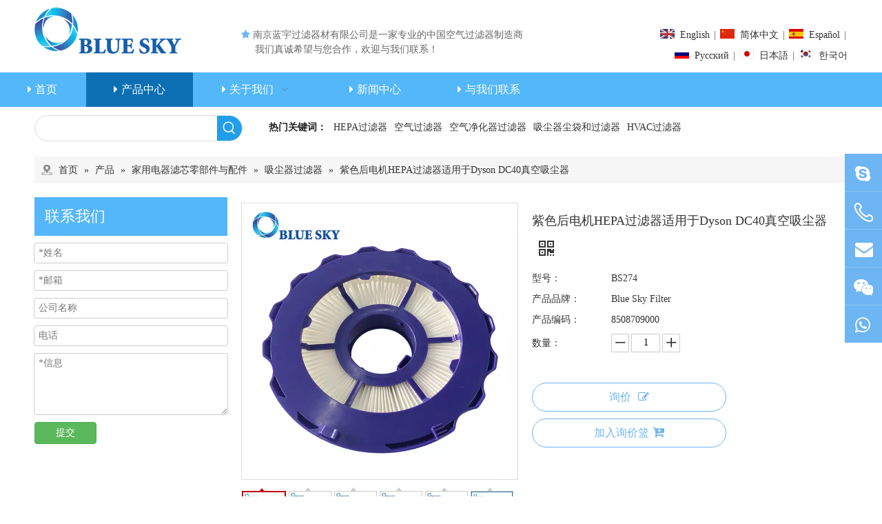

--- FILE ---
content_type: text/html;charset=utf-8
request_url: https://cn.bluesky-filter.com/pd44178776.html
body_size: 58954
content:
<!DOCTYPE html> <html lang="zh" prefix="og: http://ogp.me/ns#" style="height: auto;"> <head> <link rel="preconnect" href="https://5ororwxhklmriij.leadongcdn.com"/> <link rel="preconnect" href="https://5nrorwxhklmrrij.leadongcdn.com"/> <link rel="preconnect" href="https://5qrorwxhklmrjij.leadongcdn.com"/><script>document.write=function(e){documentWrite(document.currentScript,e)};function documentWrite(documenturrentScript,e){var i=document.createElement("span");i.innerHTML=e;var o=i.querySelectorAll("script");if(o.length)o.forEach(function(t){if(t.src&&t.src!=""){var script=document.createElement("script");script.src=t.src;document.body.appendChild(script)}});document.body.appendChild(i)}
window.onloadHack=function(func){if(!!!func||typeof func!=="function")return;if(document.readyState==="complete")func();else if(window.addEventListener)window.addEventListener("load",func,false);else if(window.attachEvent)window.attachEvent("onload",func,false)};</script> <title>紫色后电机HEPA过滤器适用于Dyson DC40真空吸尘器, 戴森DC40 HEPA过滤器, 戴森DC40吸尘器过滤器, 戴森DC40滤镜 供应 - 南京蓝宇过滤器材有限公司</title> <meta name="keywords" content="戴森DC40 HEPA过滤器,戴森DC40吸尘器过滤器,戴森DC40滤镜,戴森DC40真空过滤器,戴森吸尘器过滤器"/> <meta name="description" content="南京蓝宇过滤器材有限公司专业生产销售紫色后电机HEPA过滤器适用于Dyson DC40真空吸尘器, 戴森DC40 HEPA过滤器, 戴森DC40吸尘器过滤器, 戴森DC40滤镜。紫色后电机HEPA过滤器适用于Dyson DC40真空吸尘器价格低廉，质量上乘，欢迎新老客户咨询。"/> <link data-type="dns-prefetch" data-domain="5qrorwxhklmrjij.leadongcdn.com" rel="dns-prefetch" href="//5qrorwxhklmrjij.leadongcdn.com"> <link data-type="dns-prefetch" data-domain="5ororwxhklmriij.leadongcdn.com" rel="dns-prefetch" href="//5ororwxhklmriij.leadongcdn.com"> <link data-type="dns-prefetch" data-domain="5nrorwxhklmrrij.leadongcdn.com" rel="dns-prefetch" href="//5nrorwxhklmrrij.leadongcdn.com"> <link rel="canonical" href="https://cn.bluesky-filter.com/pd44178776.html"/> <meta name="applicable-device" content="pc,mobile"/> <meta http-equiv="Cache-Control" content="no-transform"/> <meta http-equiv="X-UA-Compatible" content="IE=edge"/> <meta name="renderer" content="webkit"/> <meta http-equiv="Content-Type" content="text/html; charset=utf-8"/> <meta name="viewport" content="width=device-width, initial-scale=1, user-scalable=no"/> <link href="https://5nrorwxhklmrrij.leadongcdn.com/cloud/llBqmKjlRinSmnronliq/BS274-800-800.jpg" as="image" rel="preload" fetchpriority="high"/> <link rel="icon" href="//5nrorwxhklmrrij.leadongcdn.com/cloud/imBqmKjlRijSlrjpljin/bitbug_favicon.ico"> <link rel="preload" type="text/css" as="style" href="//5ororwxhklmriij.leadongcdn.com/concat/bqirKBzf5bRxiSoqrlnoklnjjnl/static/assets/widget/mobile_head/style08/style08.css,/static/assets/widget/mobile_head/css/headerStyles.css,/static/assets/widget/style/component/langBar/langBar.css,/static/assets/widget/style/component/follow/widget_setting_iconSize/iconSize24.css,/static/assets/style/bootstrap/cus.bootstrap.grid.system.css,/static/assets/style/fontAwesome/4.7.0/css/font-awesome.css,/static/assets/style/iconfont/iconfont.css,/static/assets/widget/script/plugins/gallery/colorbox/colorbox.css,/static/assets/style/bootstrap/cus.bootstrap.grid.system.split.css,/static/assets/widget/script/plugins/picture/animate.css,/static/assets/widget/style/component/pictureNew/widget_setting_hoverEffect/picture.hoverEffect.css,/static/assets/widget/style/component/pictureNew/widget_setting_description/picture.description.css,/static/assets/widget/style/component/pictureNew/public/public.css,/static/assets/widget/style/component/graphic/graphic.css" onload="this.onload=null;this.rel='stylesheet'"/> <link rel="preload" type="text/css" as="style" href="//5nrorwxhklmrrij.leadongcdn.com/concat/9rilKBcc09RsiSoqrlnoklnjjnl/static/assets/widget/style/component/mailCollection/mailCollection.css,/static/assets/widget/style/component/onlineService/public/public.css,/static/assets/widget/style/component/onlineService/widget_setting_showStyle/float.css,/static/assets/widget/style/component/onlineService/widget_setting_showStyle/style5.css,/static/assets/widget/script/plugins/tooltipster/css/tooltipster.css,/static/assets/widget/style/component/follow/widget_setting_iconSize/iconSize32.css,/static/assets/widget/style/component/follow/public/public.css" onload="this.onload=null;this.rel='stylesheet'"/> <link rel="stylesheet" type="text/css" href="//5ororwxhklmriij.leadongcdn.com/concat/bqirKBzf5bRxiSoqrlnoklnjjnl/static/assets/widget/mobile_head/style08/style08.css,/static/assets/widget/mobile_head/css/headerStyles.css,/static/assets/widget/style/component/langBar/langBar.css,/static/assets/widget/style/component/follow/widget_setting_iconSize/iconSize24.css,/static/assets/style/bootstrap/cus.bootstrap.grid.system.css,/static/assets/style/fontAwesome/4.7.0/css/font-awesome.css,/static/assets/style/iconfont/iconfont.css,/static/assets/widget/script/plugins/gallery/colorbox/colorbox.css,/static/assets/style/bootstrap/cus.bootstrap.grid.system.split.css,/static/assets/widget/script/plugins/picture/animate.css,/static/assets/widget/style/component/pictureNew/widget_setting_hoverEffect/picture.hoverEffect.css,/static/assets/widget/style/component/pictureNew/widget_setting_description/picture.description.css,/static/assets/widget/style/component/pictureNew/public/public.css,/static/assets/widget/style/component/graphic/graphic.css"/> <link rel="stylesheet" type="text/css" href="//5nrorwxhklmrrij.leadongcdn.com/concat/9rilKBcc09RsiSoqrlnoklnjjnl/static/assets/widget/style/component/mailCollection/mailCollection.css,/static/assets/widget/style/component/onlineService/public/public.css,/static/assets/widget/style/component/onlineService/widget_setting_showStyle/float.css,/static/assets/widget/style/component/onlineService/widget_setting_showStyle/style5.css,/static/assets/widget/script/plugins/tooltipster/css/tooltipster.css,/static/assets/widget/style/component/follow/widget_setting_iconSize/iconSize32.css,/static/assets/widget/style/component/follow/public/public.css"/> <link rel="preload" type="text/css" as="style" href="//5nrorwxhklmrrij.leadongcdn.com/concat/9qinKBu1h5RziSoqiplpqikloml/static/assets/widget/style/component/langBar/langBar.css,/static/assets/widget/script/plugins/smartmenu/css/navigation.css,/static/assets/widget/style/component/prodSearchNew/prodSearchNew.css,/static/assets/widget/style/component/prodsearch/prodsearch.css,/static/assets/widget/style/component/position/position.css,/static/assets/widget/style/component/form/form.css,/static/assets/widget/script/plugins/form/select2.css,/static/assets/widget/style/component/inquire/inquire.css,/static/assets/widget/script/plugins/air-datepicker/css/datepicker.css,/static/assets/widget/style/component/proddetail/public/public.css,/static/assets/widget/style/component/proddetail/public/comment.css,/static/assets/widget/style/component/proddetail/label/label.css,/static/assets/widget/style/component/orderList/public/public.css,/static/assets/widget/script/plugins/videojs/video-js.min.css" onload="this.onload=null;this.rel='stylesheet'"/> <link rel="preload" type="text/css" as="style" href="//5qrorwxhklmrjij.leadongcdn.com/concat/oriiKBfufwSRqipopiillqmkgk/static/assets/widget/script/plugins/select2/select2.css,/static/assets/widget/style/component/tiptap_richText/tiptap_richText.css,/static/assets/widget/script/plugins/easyzoom/css/easyzoom.css,/static/assets/widget/script/plugins/gallery/colorbox/colorbox.css,/static/assets/widget/script/plugins/owlcarousel/masterslider.css,/static/assets/widget/script/plugins/owlcarousel/style.css,/static/assets/widget/script/plugins/owlcarousel/ms-showcase2.css,/static/assets/widget/script/plugins/owlcarousel/owl.carousel.css,/static/assets/widget/style/component/proddetail/widget_style/style_2.css,/static/assets/widget/script/plugins/owlcarousel/owl.theme.css,/static/assets/widget/style/component/shoppingcartStatus/shoppingcartStatus.css,/static/assets/widget/script/plugins/slick/slick.css,/static/assets/widget/style/component/prodlistAsync/widget_style/style_11.css,/static/assets/widget/style/component/relatedProducts/relatedProducts.css" onload="this.onload=null;this.rel='stylesheet'"/> <link rel="preload" type="text/css" as="style" href="//5ororwxhklmriij.leadongcdn.com/concat/6pinKBuvz1RhiSoqiplpqikloml/static/assets/widget/style/component/touchgraphicslider/touchgraphicslider.css,/static/assets/widget/style/component/quicknavigation/quicknavigation.css" onload="this.onload=null;this.rel='stylesheet'"/> <link rel="stylesheet" type="text/css" href="//5nrorwxhklmrrij.leadongcdn.com/concat/9qinKBu1h5RziSoqiplpqikloml/static/assets/widget/style/component/langBar/langBar.css,/static/assets/widget/script/plugins/smartmenu/css/navigation.css,/static/assets/widget/style/component/prodSearchNew/prodSearchNew.css,/static/assets/widget/style/component/prodsearch/prodsearch.css,/static/assets/widget/style/component/position/position.css,/static/assets/widget/style/component/form/form.css,/static/assets/widget/script/plugins/form/select2.css,/static/assets/widget/style/component/inquire/inquire.css,/static/assets/widget/script/plugins/air-datepicker/css/datepicker.css,/static/assets/widget/style/component/proddetail/public/public.css,/static/assets/widget/style/component/proddetail/public/comment.css,/static/assets/widget/style/component/proddetail/label/label.css,/static/assets/widget/style/component/orderList/public/public.css,/static/assets/widget/script/plugins/videojs/video-js.min.css"/> <link rel="stylesheet" type="text/css" href="//5qrorwxhklmrjij.leadongcdn.com/concat/oriiKBfufwSRqipopiillqmkgk/static/assets/widget/script/plugins/select2/select2.css,/static/assets/widget/style/component/tiptap_richText/tiptap_richText.css,/static/assets/widget/script/plugins/easyzoom/css/easyzoom.css,/static/assets/widget/script/plugins/gallery/colorbox/colorbox.css,/static/assets/widget/script/plugins/owlcarousel/masterslider.css,/static/assets/widget/script/plugins/owlcarousel/style.css,/static/assets/widget/script/plugins/owlcarousel/ms-showcase2.css,/static/assets/widget/script/plugins/owlcarousel/owl.carousel.css,/static/assets/widget/style/component/proddetail/widget_style/style_2.css,/static/assets/widget/script/plugins/owlcarousel/owl.theme.css,/static/assets/widget/style/component/shoppingcartStatus/shoppingcartStatus.css,/static/assets/widget/script/plugins/slick/slick.css,/static/assets/widget/style/component/prodlistAsync/widget_style/style_11.css,/static/assets/widget/style/component/relatedProducts/relatedProducts.css"/> <link rel="stylesheet" type="text/css" href="//5ororwxhklmriij.leadongcdn.com/concat/6pinKBuvz1RhiSoqiplpqikloml/static/assets/widget/style/component/touchgraphicslider/touchgraphicslider.css,/static/assets/widget/style/component/quicknavigation/quicknavigation.css"/> <style>@media(min-width:990px){[data-type="rows"][data-level="rows"]{display:flex}}</style> <style id="speed3DefaultStyle">@supports not(aspect-ratio:1/1){.prodlist-wrap li .prodlist-cell{position:relative;padding-top:100%;width:100%}.prodlist-lists-style-13 .prod_img_a_t13,.prodlist-lists-style-12 .prod_img_a_t12,.prodlist-lists-style-nophoto-11 .prod_img_a_t12{position:unset !important;min-height:unset !important}.prodlist-wrap li .prodlist-picbox img{position:absolute;width:100%;left:0;top:0}}.piclist360 .prodlist-pic4-3 li .prodlist-display{max-width:100%}@media(max-width:600px){.prodlist-fix-num li{width:50% !important}}</style> <template id="appdStylePlace"></template> <link href="//5nrorwxhklmrrij.leadongcdn.com/theme/ikioKBlmijSRmijlRilSrkimSRjnSRrjnijilrlipljkm/style/style.css" type="text/css" rel="preload" as="style" onload="this.onload=null;this.rel='stylesheet'" data-theme="true"/> <link href="//5nrorwxhklmrrij.leadongcdn.com/theme/ikioKBlmijSRmijlRilSrkimSRjnSRrjnijilrlipljkm/style/style.css" type="text/css" rel="stylesheet"/> <style guid='u_f28dccf1c57b45f9837e9909de09fd10' emptyRender='true' placeholder='true' type='text/css'></style> <link href="//5ororwxhklmriij.leadongcdn.com/site-res/imkoKBlmijSRklmrRikSjkqlirSRpililjlkSRrjnjiinjpipjrjSRqiloornorrrrRrrSj.css?1764065432552" rel="preload" as="style" onload="this.onload=null;this.rel='stylesheet'" data-extStyle="true" type="text/css" data-extAttr="20251125182820"/> <link href="//5ororwxhklmriij.leadongcdn.com/site-res/imkoKBlmijSRklmrRikSjkqlirSRpililjlkSRrjnjiinjpipjrjSRqiloornorrrrRrrSj.css?1764065432552" data-extAttr="20251125182820" type="text/css" rel="stylesheet"/> <template data-js-type='style_respond' data-type='inlineStyle'></template><template data-js-type='style_head' data-type='inlineStyle'><style guid='2302c909-df4e-4977-b3f3-dfb1e334f828' pm_pageStaticHack='' jumpName='head' pm_styles='head' type='text/css'>.sitewidget-langBar-20151119103207 .sitewidget-bd .front-icon-box.icon-style i{font-size:16px;color:#333 !important}.sitewidget-langBar-20151119103207 .sitewidget-bd .style21 #fUfpCVnvNgdL-lang-drop-arrow{color:#333 !important}.sitewidget-langBar-20151119103207 .sitewidget-bd .style21 .lang-menu .lang-item a{color:#333 !important}.sitewidget-langBar-20151119103207 .sitewidget-bd .icon-style-i{font-size:16px;color:#333 !important}.sitewidget-langBar-20151119103207 .sitewidget-bd .lang-bar.style18.lang-style .lang-dropdown .block-iconbaseline-down{color:#333 !important}.sitewidget-langBar-20151119103207 .sitewidget-bd .lang-bar.style18.lang-style .lang-dropdown .lang-selected{color:#333 !important}.sitewidget-langBar-20151119103207 .sitewidget-bd .lang-bar.style18.lang-style .lang-dropdown .lang-menu a{color:#333 !important}.sitewidget-langBar-20151119103207 .sitewidget-bd .lang-bar.style18.lang-style .lang-dropdown .lang-menu{border-color:#333 !important}.sitewidget-langBar-20151119103207 .sitewidget-bd .lang-bar.style21.lang-style .lang-dropdown .lang-menu .menu-close-btn i{background:#333 !important}.sitewidget-langBar-20151119103207 .sitewidget-bd .front-icon-box i{font-size:20px;color:#333 !important}.sitewidget-langBar-20151119103207 .sitewidget-bd .front-icon-box.icon-style i{font-size:20px;color:#333 !important}.sitewidget-langBar-20151119103207 .sitewidget-bd .front-icon-box i:hover{color:#333 !important}.sitewidget-form-20240911142106 #formsubmit{pointer-events:none}.sitewidget-form-20240911142106 #formsubmit.releaseClick{pointer-events:unset}.sitewidget-form-20240911142106 .form-horizontal input,.sitewidget-form-20240911142106 .form-horizontal span:not(.select2-selection--single),.sitewidget-form-20240911142106 .form-horizontal label,.sitewidget-form-20240911142106 .form-horizontal .form-builder button{height:20px !important;line-height:20px !important}.sitewidget-form-20240911142106 .uploadBtn{padding:4px 15px !important;height:20px !important;line-height:20px !important}.sitewidget-form-20240911142106 select,.sitewidget-form-20240911142106 input[type="text"],.sitewidget-form-20240911142106 input[type="password"],.sitewidget-form-20240911142106 input[type="datetime"],.sitewidget-form-20240911142106 input[type="datetime-local"],.sitewidget-form-20240911142106 input[type="date"],.sitewidget-form-20240911142106 input[type="month"],.sitewidget-form-20240911142106 input[type="time"],.sitewidget-form-20240911142106 input[type="week"],.sitewidget-form-20240911142106 input[type="number"],.sitewidget-form-20240911142106 input[type="email"],.sitewidget-form-20240911142106 input[type="url"],.sitewidget-form-20240911142106 input[type="search"],.sitewidget-form-20240911142106 input[type="tel"],.sitewidget-form-20240911142106 input[type="color"],.sitewidget-form-20240911142106 .uneditable-input{height:20px !important}.sitewidget-form-20240911142106.sitewidget-inquire .control-group .controls .select2-container .select2-selection--single .select2-selection__rendered{height:20px !important;line-height:20px !important}.sitewidget-form-20240911142106 textarea.cus-message-input{min-height:20px !important}.sitewidget-form-20240911142106 .add-on,.sitewidget-form-20240911142106 .add-on{height:20px !important;line-height:20px !important}.sitewidget-form-20240911142106 textarea,.sitewidget-form-20240911142106 input[type="text"],.sitewidget-form-20240911142106 input[type="password"],.sitewidget-form-20240911142106 input[type="datetime"],.sitewidget-form-20240911142106 input[type="datetime-local"],.sitewidget-form-20240911142106 input[type="date"],.sitewidget-form-20240911142106 input[type="month"],.sitewidget-form-20240911142106 input[type="time"],.sitewidget-form-20240911142106 input[type="week"],.sitewidget-form-20240911142106 input[type="number"],.sitewidget-form-20240911142106 input[type="email"],.sitewidget-form-20240911142106 input[type="url"],.sitewidget-form-20240911142106 input[type="search"],.sitewidget-form-20240911142106 input[type="tel"],.sitewidget-form-20240911142106 input[type="color"],.sitewidget-form-20240911142106 .uneditable-input{box-shadow:none}.sitewidget-form-20240911142106 .input-valid-bg{background:#ffece8 !important;outline:0}.sitewidget-form-20240911142106 .input-valid-bg:focus{background:#fff !important;border:1px solid #f53f3f !important}.sitewidget-form-20240911142106 .submitGroup .controls{text-align:left}.sitewidget-form-20240911142106 .multiple-parent input[type='checkbox']+label:before{content:"";display:inline-block;width:12px;height:12px;border:1px solid #888;border-radius:3px;margin-right:6px;margin-left:6px;transition-duration:.2s}.sitewidget-form-20240911142106 .multiple-parent input[type='checkbox']:checked+label:before{width:50%;border-color:#888;border-left-color:transparent;border-top-color:transparent;-webkit-transform:rotate(45deg) translate(1px,-4px);transform:rotate(45deg) translate(1px,-4px);margin-right:12px;width:6px}.sitewidget-form-20240911142106 .multiple-parent input[type="checkbox"]{display:none}.sitewidget-form-20240911142106 .multiple-parent{display:none;width:100%}.sitewidget-form-20240911142106 .multiple-parent ul{list-style:none;width:100%;text-align:left;border-radius:4px;padding:10px 5px;box-sizing:border-box;height:auto;overflow-x:hidden;overflow-y:scroll;box-shadow:0 4px 5px 0 rgb(0 0 0 / 14%),0 1px 10px 0 rgb(0 0 0 / 12%),0 2px 4px -1px rgb(0 0 0 / 30%);background-color:#fff;margin:2px 0 0 0;border:1px solid #ccc;box-shadow:1px 1px 2px rgb(0 0 0 / 10%) inset}.sitewidget-form-20240911142106 .multiple-parent ul::-webkit-scrollbar{width:2px;height:4px}.sitewidget-form-20240911142106 .multiple-parent ul::-webkit-scrollbar-thumb{border-radius:5px;-webkit-box-shadow:inset 0 0 5px rgba(0,0,0,0.2);background:#4e9e97}.sitewidget-form-20240911142106 .multiple-parent ul::-webkit-scrollbar-track{-webkit-box-shadow:inset 0 0 5px rgba(0,0,0,0.2);border-radius:0;background:rgba(202,202,202,0.23)}.sitewidget-form-20240911142106 .multiple-select{width:100%;height:auto;min-height:40px;line-height:40px;border-radius:4px;padding-right:10px;padding-left:10px;box-sizing:border-box;overflow:hidden;background-size:auto 80%;border:1px solid #ccc;box-shadow:1px 1px 2px rgb(0 0 0 / 10%) inset;background-color:#fff;position:relative}.sitewidget-form-20240911142106 .multiple-select:after{content:'';position:absolute;top:50%;right:6px;width:0;height:0;border:8px solid transparent;border-top-color:#888;transform:translateY(calc(-50% + 4px));cursor:pointer}.sitewidget-form-20240911142106 .multiple-select span{line-height:28px;color:#666}.sitewidget-form-20240911142106 .multiple-parent label{color:#333;display:inline-flex;align-items:center;height:30px;line-height:22px;padding:0}.sitewidget-form-20240911142106 .select-content{display:inline-block;border-radius:4px;line-height:23px;margin:2px 2px 0 2px;padding:0 3px;border:1px solid #888;height:auto}.sitewidget-form-20240911142106 .select-delete{cursor:pointer}.sitewidget-form-20240911142106 select[multiple]{display:none}.sitewidget-prodDetail-20141127140104 .proddetail-wrap .video-js video{height:100% !important}.sitewidget-prodDetail-20141127140104 .prodetail-slider .prod-pic-item .prodetail-slider-btn{color:black}.sitewidget-prodDetail-20141127140104 .ms-skin-default .ms-nav-next,.sitewidget-prodDetail-20141127140104 .ms-skin-default .ms-nav-prev{color:black}.sitewidget-prodDetail-20141127140104 .pro-this-prodBrief table{max-width:100%}.sitewidget-prodDetail-20141127140104 .this-description-table .pro-detail-inquirewrap.prodd-btn-otl-colorful a.pro-detail-inquirebtn i,.sitewidget-prodDetail-20141127140104 .this-description-table .pro-detail-inquirewrap.prodd-btn-otl-colorful a.pro-detail-orderbtn i{margin-left:5px}.sitewidget-prodDetail-20141127140104 .this-description-table .pro-detail-inquirewrap.prodd-btn-otl-colorful a.pro-detail-basket i,.sitewidget-prodDetail-20141127140104 .this-description-table .pro-detail-inquirewrap.prodd-btn-otl-colorful a.pro-detail-cart i{margin-left:5px}.sitewidget-prodDetail-20141127140104 .this-description-table .pro-detail-inquirewrap.prodd-btn-otl-colorful a.pro-detail-inquirebtn,.sitewidget-prodDetail-20141127140104 .this-description-table .pro-detail-inquirewrap.prodd-btn-otl-colorful a.pro-detail-orderbtn{border:1px solid #6db5f3;color:#6db5f3}.sitewidget-prodDetail-20141127140104 .this-description-table .pro-detail-inquirewrap.prodd-btn-otl-colorful a.pro-detail-inquirebtn:hover,.sitewidget-prodDetail-20141127140104 .this-description-table .pro-detail-inquirewrap.prodd-btn-otl-colorful a.pro-detail-orderbtn:hover{background-color:#6db5f3;color:#fff}.sitewidget-prodDetail-20141127140104 .this-description-table .pro-detail-inquirewrap.prodd-btn-otl-colorful a.pro-detail-basket,.sitewidget-prodDetail-20141127140104 .this-description-table .pro-detail-inquirewrap.prodd-btn-otl-colorful a.pro-detail-cart{border:1px solid #6db5f3;color:#6db5f3}.sitewidget-prodDetail-20141127140104 .this-description-table .pro-detail-inquirewrap.prodd-btn-otl-colorful a.pro-detail-basket:hover,.sitewidget-prodDetail-20141127140104 .this-description-table .pro-detail-inquirewrap.prodd-btn-otl-colorful a.pro-detail-cart:hover{background-color:#6db5f3;color:#fff}.sitewidget-prodDetail-20141127140104 .prodd-btn-otl-colorful .pdfDownLoad{border:1px solid #6db5f3;color:#6db5f3}.sitewidget-prodDetail-20141127140104 .prodd-btn-otl-colorful .pdfDownLoad:hover{background-color:#6db5f3;color:#fff}.sitewidget-prodDetail-20141127140104 #orderModel{display:block}.sitewidget-prodDetail-20141127140104 #paypalBtn{max-width:280px;margin-top:15px}.sitewidget-prodDetail-20141127140104 #paypalBtn #paypal-button-container{padding:0}.sitewidget-prodDetail-20141127140104 #paypalBtn #paypal-button-container .paypal-buttons>iframe.component-frame{z-index:1}.sitewidget-prodDetail-20141127140104 .switch3D{bottom:calc(24px + 114px)}@media(max-width:500px){.sitewidget-prodDetail-20141127140104 .switch3D{bottom:calc(24px + 28px)}}.new-threed-box{position:fixed;top:50%;left:50%;transform:translate(-50%,-50%);box-shadow:0 0 20px 0 rgba(0,0,0,0.2);z-index:10000000000000;line-height:1;border-radius:10px}.new-threed-box iframe{width:950px;height:720px;max-width:100vw;max-height:100vh;border-radius:10px;border:0}.new-threed-box iframe .only_full_width{display:block !important}.new-threed-box .close{position:absolute;right:11px;top:12px;width:18px;height:18px;cursor:pointer}@media(max-width:800px){.new-threed-box iframe{width:100vw;height:100vh;border-radius:0}.new-threed-box{border-radius:0}}.sitewidget-prodDetail-20141127140104 .sitewidget-bd .tinymce-render-box *{all:revert-layer}.sitewidget-prodDetail-20141127140104 .sitewidget-bd .tinymce-render-box img{vertical-align:middle;max-width:100%}.sitewidget-prodDetail-20141127140104 .sitewidget-bd .tinymce-render-box iframe{max-width:100%}.sitewidget-prodDetail-20141127140104 .sitewidget-bd .tinymce-render-box table{border-collapse:collapse}.sitewidget-prodDetail-20141127140104 .sitewidget-bd .tinymce-render-box *{margin:0}.sitewidget-prodDetail-20141127140104 .sitewidget-bd .tinymce-render-box table:not([cellpadding]) td,.sitewidget-prodDetail-20141127140104 .sitewidget-bd .tinymce-render-box table:not([cellpadding]) th{padding:.4rem}.sitewidget-prodDetail-20141127140104 .sitewidget-bd .tinymce-render-box table[border]:not([border="0"]):not([style*=border-width]) td,.sitewidget-prodDetail-20141127140104 .sitewidget-bd .tinymce-render-box table[border]:not([border="0"]):not([style*=border-width]) th{border-width:1px}.sitewidget-prodDetail-20141127140104 .sitewidget-bd .tinymce-render-box table[border]:not([border="0"]):not([style*=border-style]) td,.sitewidget-prodDetail-20141127140104 .sitewidget-bd .tinymce-render-box table[border]:not([border="0"]):not([style*=border-style]) th{border-style:solid}.sitewidget-prodDetail-20141127140104 .sitewidget-bd .tinymce-render-box table[border]:not([border="0"]):not([style*=border-color]) td,.sitewidget-prodDetail-20141127140104 .sitewidget-bd .tinymce-render-box table[border]:not([border="0"]):not([style*=border-color]) th{border-color:#ccc}.sitewidget-prodDetail-20141127140104 .prod_member_desc{position:relative}.sitewidget-prodDetail-20141127140104 .prod_member_desc .prod_member_desc_pop{display:none;position:absolute;border:1px solid #ccc;background:#fff;width:300px;border-radius:6px;padding:5px 8px;left:0;z-index:1000}.sitewidget-prodDetail-20141127140104 .prod_member_desc .prod_member_desc_icon{margin:0 1px;width:12px;height:12px;cursor:pointer;transform:translateY(-4px)}.sitewidget-relatedProducts-20150917164920 .sitewidget-relatedProducts-container .InquireAndBasket,.sitewidget-relatedProducts-20150917164920 .sitewidget-relatedProducts-container .prodlist-pro-inquir,.sitewidget-relatedProducts-20150917164920 .sitewidget-relatedProducts-container .default-addbasket,.sitewidget-relatedProducts-20150917164920 .sitewidget-relatedProducts-container .prodlist-parameter-btns .default-button{color:;background-color:}.sitewidget-relatedProducts-20150917164920 .sitewidget-relatedProducts-container .InquireAndBasket i,.sitewidget-relatedProducts-20150917164920 .sitewidget-relatedProducts-container .prodlist-pro-inquir i,.sitewidget-relatedProducts-20150917164920 .sitewidget-relatedProducts-container.InquireAndBasket span,.sitewidget-relatedProducts-20150917164920 .sitewidget-relatedProducts-container .prodlist-pro-inquir span .sitewidget-relatedProducts-20150917164920 .prodlist-parameter-btns .default-button{color:}.sitewidget-relatedProducts-20150917164920 .sitewidget-relatedProducts-container .related-prod-video{display:block;position:relative;z-index:1}.sitewidget-relatedProducts-20150917164920 .sitewidget-relatedProducts-container .related-prod-video .related-prod-video-play-icon{background:rgba(0,0,0,0.50);border-radius:14px;color:#fff;padding:0 10px;left:10px;bottom:20px;cursor:pointer;font-size:12px;position:absolute;z-index:10}.sitewidget-relatedProducts .sitewidget-relatedProducts-hasBtns{padding:0 35px}</style></template><template data-js-type='style_respond' data-type='inlineStyle'></template><template data-js-type='style_head' data-type='inlineStyle'></template><script data-ignoreMinify="true">
	function loadInlineStyle(){
		var allInlineStyle = document.querySelectorAll("template[data-type='inlineStyle']");
		var length = document.querySelectorAll("template[data-type='inlineStyle']").length;
		for(var i = 0;i < length;i++){
			var style = allInlineStyle[i].innerHTML;
			allInlineStyle[i].outerHTML = style;
		}
	}
loadInlineStyle();
</script> <link rel='preload' as='style' onload='this.onload=null;this.rel="stylesheet"' href='https://fonts.googleapis.com/css?family=Quicksand&display=swap' data-type='1' type='text/css' media='all'/> <script type="text/javascript" data-src="//5qrorwxhklmrjij.leadongcdn.com/static/t-niBmBKqKgwsxzo7r/assets/script/jquery-1.11.0.concat.js"></script> <script type="text/x-delay-ids" data-type="delayIds" data-device="pc" data-xtype="0" data-delayIds='[21863181,21863241,21861691,21863861,21862951,21861681,21863251,21861741,21863321,21864151,21863431,396660344,21864401,21861901,21861871,21862921,21862441,21861861,21861831,21861731,21861891,21862851,21862941,21862911,21861881,21861851,21863191,21861841,21862931]'></script> <meta name="apple-mobile-web-app-title" content="蓝宇过滤器材"/> <meta name="application-name" content="蓝宇过滤器材"/> <meta name="apple-mobile-web-app-capable" content="yes"/> <meta name="apple-mobile-web-app-status-bar-style" content=""> <meta name="theme-color" content=""/> <link rel="apple-touch-icon" href="//5nrorwxhklmrrij.leadongcdn.com/cloud/ipBpmKjlRilSljlliklpi/gongsilogo.png"/> <link rel="apple-touch-icon-precomposed" href="//5nrorwxhklmrrij.leadongcdn.com/cloud/ipBpmKjlRilSljlliklpi/gongsilogo.png"> <link rel="apple-touch-icon" sizes="144x144" href="//5nrorwxhklmrrij.leadongcdn.com/cloud/ipBpmKjlRilSljlliklpi/gongsilogo.png"/> <link rel="apple-touch-icon-precomposed" sizes="180x180" href="//5nrorwxhklmrrij.leadongcdn.com/cloud/ipBpmKjlRilSljlliklpi/gongsilogo.png"> <link rel="apple-touch-icon-precomposed" sizes="152x152" href="//5nrorwxhklmrrij.leadongcdn.com/cloud/ipBpmKjlRilSljlliklpi/gongsilogo.png"> <link rel="apple-touch-icon" sizes="180x180" href="//5nrorwxhklmrrij.leadongcdn.com/cloud/ipBpmKjlRilSljlliklpi/gongsilogo.png"> <link rel="apple-touch-icon" sizes="152x152" href="//5nrorwxhklmrrij.leadongcdn.com/cloud/ipBpmKjlRilSljlliklpi/gongsilogo.png"> <link rel="apple-touch-startup-image" href="//5nrorwxhklmrrij.leadongcdn.com/cloud/ipBpmKjlRilSljlliklpi/gongsilogo.png"/> <link href="//5nrorwxhklmrrij.leadongcdn.com/cloud/ipBpmKjlRilSljlliklpi/gongsilogo.png" media="(device-width: 320px) and (device-height: 568px) and (-webkit-device-pixel-ratio: 2)" rel="apple-touch-startup-image"/> <meta name="msapplication-square70x70logo" content="//5nrorwxhklmrrij.leadongcdn.com/cloud/ipBpmKjlRilSljlliklpi/gongsilogo.png"/> <meta name="msapplication-square150x150logo" content="//5nrorwxhklmrrij.leadongcdn.com/cloud/ipBpmKjlRilSljlliklpi/gongsilogo.png"/> <link rel="manifest" href="/manifest.json"/> <meta name="msvalidate.01" content="A0A2D3FF033D63D9966F11426015B18F"/><script guid='2160e2f3-a300-4cb9-8319-df2619476692' pm_pageStaticHack='true' jumpName='head' pm_scripts='head' type='text/javascript'>try{(function(window,undefined){var phoenixSite=window.phoenixSite||(window.phoenixSite={});phoenixSite.lanEdition="ZH_CN";var page=phoenixSite.page||(phoenixSite.page={});page.cdnUrl="//5ororwxhklmriij.leadongcdn.com";page.siteUrl="https://cn.bluesky-filter.com";page.lanEdition=phoenixSite.lanEdition;page._menu_prefix="";page._menu_trans_flag="";page._captcha_domain_prefix="captcha.c";page._pId="ZEUKfiNMjmAB";phoenixSite._sViewMode="true";phoenixSite._templateSupport="false";phoenixSite._singlePublish=
"false"})(this)}catch(e){try{console&&console.log&&console.log(e)}catch(e){}};</script> <script id='u_6a6419308dc14d44b03d116c96456d21' guid='u_6a6419308dc14d44b03d116c96456d21' pm_script='init_top' type='text/javascript'>try{(function(window,undefined){var datalazyloadDefaultOptions=window.datalazyloadDefaultOptions||(window.datalazyloadDefaultOptions={});datalazyloadDefaultOptions["version"]="3.0.0";datalazyloadDefaultOptions["isMobileViewer"]="false";datalazyloadDefaultOptions["hasCLSOptimizeAuth"]="false";datalazyloadDefaultOptions["_version"]="3.0.0";datalazyloadDefaultOptions["isPcOptViewer"]="false"})(this);(function(window,undefined){window.__ph_optSet__='{"loadImgType":"0","isOpenFlagUA":true,"v30NewMode":"1","docReqType":"0","docDecrease":"1","docCallback":"1","idsVer":"1"}'})(this)}catch(e){try{console&&
console.log&&console.log(e)}catch(e){}};</script> <script id='u_5b489bcb1515491f8782a925c88c1838' guid='u_5b489bcb1515491f8782a925c88c1838' type='text/javascript'>try{var thisUrl=location.host;var referUrl=document.referrer;if(referUrl.indexOf(thisUrl)==-1)localStorage.setItem("landedPage",document.URL)}catch(e){try{console&&console.log&&console.log(e)}catch(e){}};</script> </head> <body class=" frontend-body-canvas "> <div id='backstage-headArea' headFlag='1' class='hideForMobile'><div class="outerContainer" data-mobileBg="true" id="outerContainer_1442384933868" data-type="outerContainer" data-level="rows"><div class="container" data-type="container" data-level="rows" cnttype="backstage-container-mark"><div class="row" data-type="rows" data-level="rows" data-attr-xs="null" data-attr-sm="null"><div class="col-md-3" id="column_1495608295407" data-type="columns" data-level="columns"><div id="location_1495608295408" data-type="locations" data-level="rows"><div class="backstage-stwidgets-settingwrap" scope="0" settingId="topKhVyQiSvq" id="component_topKhVyQiSvq" relationCommonId="ZEUKfiNMjmAB" classAttr="sitewidget-logo-20170524144426"> <div class="sitewidget-pictureNew sitewidget-logo sitewidget-logo-20170524144426"> <div class="sitewidget-bd"> <div class="picture-resize-wrap " style="position: relative; width: 100%; text-align: left; "> <span class="picture-wrap pic-style-default 666 animated fadeInLeftBig" data-ee="animated fadeInLeftBig" id="picture-wrap-topKhVyQiSvq" style="display: inline-block; position: relative;max-width: 100%;"> <a class="imgBox mobile-imgBox" style="display: inline-block; position: relative;max-width: 100%;" href="/index.html"> <img class="img-default-bgc" data-src="//5nrorwxhklmrrij.leadongcdn.com/cloud/imBqmKjlRijSlrjpqmio/logo.png" src="//5nrorwxhklmrrij.leadongcdn.com/cloud/imBqmKjlRijSlrjpqmio/logo.png" alt="南京蓝宇过滤器材有限公司" title="南京蓝宇过滤器材有限公司" phoenixLazyload='true'/> </a> </span> </div> </div> </div> </div> <script type="text/x-delay-script" data-id="topKhVyQiSvq" data-jsLazyloadType="1" data-alias="logo" data-jsLazyload='true' data-type="component" data-jsDepand='["//5nrorwxhklmrrij.leadongcdn.com/static/t-lkBpBKkKlplwsz7r/assets/widget/script/plugins/jquery.lazyload.js","//5qrorwxhklmrjij.leadongcdn.com/static/t-ilBoBKrKlwrolo7m/assets/widget/script/compsettings/comp.logo.settings.js"]' data-jsThreshold='5' data-cssDepand='' data-cssThreshold='5'>(function(window,$,undefined){try{(function(window,$,undefined){var respSetting={},temp;$(function(){$("#picture-wrap-topKhVyQiSvq").on("webkitAnimationEnd webkitTransitionEnd mozAnimationEnd MSAnimationEnd oanimationend animationend",function(){var rmClass="animated bounce zoomIn pulse rotateIn swing fadeIn bounceInDown bounceInLeft bounceInRight bounceInUp fadeInDownBig fadeInLeftBig fadeInRightBig fadeInUpBig zoomInDown zoomInLeft zoomInRight zoomInUp";$(this).removeClass(rmClass)});var version=
$.trim("20200313131553");if(!!!version)version=undefined;if(phoenixSite.phoenixCompSettings&&typeof phoenixSite.phoenixCompSettings.logo!=="undefined"&&phoenixSite.phoenixCompSettings.logo.version==version&&typeof phoenixSite.phoenixCompSettings.logo.logoLoadEffect=="function"){phoenixSite.phoenixCompSettings.logo.logoLoadEffect("topKhVyQiSvq",".sitewidget-logo-20170524144426","animated fadeInLeftBig","img-hover-shift",respSetting);if(!!phoenixSite.phoenixCompSettings.logo.version&&phoenixSite.phoenixCompSettings.logo.version!=
"1.0.0")loadAnimationCss();return}var resourceUrl="//5ororwxhklmriij.leadongcdn.com/static/assets/widget/script/compsettings/comp.logo.settings.js?_\x3d1764065432552";if(phoenixSite&&phoenixSite.page){var cdnUrl=phoenixSite.page.cdnUrl;if(cdnUrl&&cdnUrl!="")resourceUrl=cdnUrl+"/static/assets/widget/script/compsettings/comp.logo.settings.js?_\x3d1764065432552"}var callback=function(){phoenixSite.phoenixCompSettings.logo.logoLoadEffect("topKhVyQiSvq",".sitewidget-logo-20170524144426","animated fadeInLeftBig",
"img-hover-shift",respSetting);if(!!phoenixSite.phoenixCompSettings.logo.version&&phoenixSite.phoenixCompSettings.logo.version!="1.0.0")loadAnimationCss()};if(phoenixSite.cachedScript)phoenixSite.cachedScript(resourceUrl,callback());else $.getScript(resourceUrl,callback())});function loadAnimationCss(){var link=document.createElement("link");link.rel="stylesheet";link.type="text/css";link.href="//5nrorwxhklmrrij.leadongcdn.com/static/assets/widget/script/plugins/picture/animate.css?1764065432552";
var head=document.getElementsByTagName("head")[0];head.appendChild(link)}try{loadTemplateImg("sitewidget-logo-20170524144426")}catch(e){try{console&&(console.log&&console.log(e))}catch(e){}}})(window,jQuery)}catch(e){try{console&&console.log&&console.log(e)}catch(e){}}})(window,$);</script> </div></div><div class="col-md-6" id="column_1509030308492" data-type="columns" data-level="columns"><div id="location_1509030308493" data-type="locations" data-level="rows"><div class="backstage-stwidgets-settingwrap" id="component_mNKUCgIGLleq" data-scope="0" data-settingId="mNKUCgIGLleq" data-relationCommonId="ZEUKfiNMjmAB" data-classAttr="sitewidget-placeHolder-20171021212218"> <div class="sitewidget-placeholder sitewidget-placeHolder-20171021212218"> <div class="sitewidget-bd"> <div class="resizee" style="height:30px"></div> </div> </div> <script type="text/x-delay-script" data-id="mNKUCgIGLleq" data-jsLazyloadType="1" data-alias="placeHolder" data-jsLazyload='true' data-type="component" data-jsDepand='' data-jsThreshold='' data-cssDepand='' data-cssThreshold=''>(function(window,$,undefined){})(window,$);</script></div><div class="backstage-stwidgets-settingwrap " id="component_nZpfhqylMTFg" data-scope="0" data-settingId="nZpfhqylMTFg" data-relationCommonId="ZEUKfiNMjmAB" data-classAttr="sitewidget-text-20171026230508"> <div class="sitewidget-text sitewidget-text-20171026230508 sitewidget-olul-liststyle"> <div class=" sitewidget-bd "> <span style="color:#6db5f3;"><i class="fa"></i></span>&nbsp;南京蓝宇过滤器材有限公司是一家专业的中国空气过滤器制造商 <div>&nbsp; &nbsp; &nbsp;我们真诚希望与您合作，欢迎与我们联系！</div> </div> </div> <script type="text/x-delay-script" data-id="nZpfhqylMTFg" data-jsLazyloadType="1" data-alias="text" data-jsLazyload='true' data-type="component" data-jsDepand='["//5qrorwxhklmrjij.leadongcdn.com/static/t-wrBpBKiKyixomp7r/assets/widget/script/compsettings/comp.text.settings.js"]' data-jsThreshold='5' data-cssDepand='' data-cssThreshold='5'>(function(window,$,undefined){})(window,$);</script><template data-type='js_template' data-settingId='nZpfhqylMTFg'><script id='u_3cc800699e814a07a3b613a8e537aaad' guid='u_3cc800699e814a07a3b613a8e537aaad' type='text/javascript'>try{$(function(){$(".sitewidget-text-20171026230508 .sitewidget-bd a").each(function(){if($(this).attr("href"))if($(this).attr("href").indexOf("#")!=-1){console.log("anchor-link",$(this));$(this).attr("anchor-link","true")}})})}catch(e){try{console&&console.log&&console.log(e)}catch(e){}};</script></template> </div> </div></div><div class="col-md-3" id="column_1447899643108" data-type="columns" data-level="columns"><div id="location_1447899643109" data-type="locations" data-level="rows"><div class="backstage-stwidgets-settingwrap" id="component_gZfACLnQDhOq" data-scope="0" data-settingId="gZfACLnQDhOq" data-relationCommonId="ZEUKfiNMjmAB" data-classAttr="sitewidget-placeHolder-20151119102510"> <div class="sitewidget-placeholder sitewidget-placeHolder-20151119102510"> <div class="sitewidget-bd"> <div class="resizee" style="height:26px"></div> </div> </div> <script type="text/x-delay-script" data-id="gZfACLnQDhOq" data-jsLazyloadType="1" data-alias="placeHolder" data-jsLazyload='true' data-type="component" data-jsDepand='' data-jsThreshold='' data-cssDepand='' data-cssThreshold=''>(function(window,$,undefined){})(window,$);</script></div><div class="backstage-stwidgets-settingwrap" scope="0" settingId="fUfpCVnvNgdL" id="component_fUfpCVnvNgdL" relationCommonId="ZEUKfiNMjmAB" classAttr="sitewidget-langBar-20151119103207"> <div class="sitewidget-langBar sitewidget-langBar-20151119103207"> <div class="sitewidget-bd"> <div class="lang-bar lang-bar-right "> <span class="lang-cont" data-lanCode="0" data-default="0"> <a href='https://www.bluesky-filter.com' target="_blank" class="lang-a " target="_blank"> <div class="lang-sprites-slide sprites sprites-0"></div> <span class="langBar-lang-text">English</span> </a> </span> <span class="lang-div-mid">|</span> <span class="lang-cont" data-lanCode="1" data-default="0"> <a href='https://cn.bluesky-filter.com' target="_blank" class="lang-a " target="_blank"> <div class="lang-sprites-slide sprites sprites-1"></div> <span class="langBar-lang-text">简体中文</span> </a> </span> <span class="lang-div-mid">|</span> <span class="lang-cont" data-lanCode="6" data-default="0"> <a href='https://es.bluesky-filter.com' target="_blank" class="lang-a " target="_blank"> <div class="lang-sprites-slide sprites sprites-6"></div> <span class="langBar-lang-text">Español</span> </a> </span> <span class="lang-div-mid">|</span> <span class="lang-cont" data-lanCode="5" data-default="0"> <a href='https://ru.bluesky-filter.com' target="_blank" class="lang-a " target="_blank"> <div class="lang-sprites-slide sprites sprites-5"></div> <span class="langBar-lang-text">Pусский</span> </a> </span> <span class="lang-div-mid">|</span> <span class="lang-cont" data-lanCode="10" data-default="0"> <a href='https://jp.bluesky-filter.com' target="_blank" class="lang-a " target="_blank"> <div class="lang-sprites-slide sprites sprites-10"></div> <span class="langBar-lang-text">日本語</span> </a> </span> <span class="lang-div-mid">|</span> <span class="lang-cont" data-lanCode="11" data-default="0"> <a href='https://kr.bluesky-filter.com' target="_blank" class="lang-a " target="_blank"> <div class="lang-sprites-slide sprites sprites-11"></div> <span class="langBar-lang-text">한국어</span> </a> </span> </div> </div> </div> <template data-type='js_template' data-settingId='fUfpCVnvNgdL'><script id='u_85c668af4c7b4549beac7fb825dc64df' guid='u_85c668af4c7b4549beac7fb825dc64df' type='text/javascript'>try{function sortableli(el,data,value){var newArr=[];if(value=="0"||value=="1"||value=="2"||value=="3"||value=="4"||value=="5"||value=="6"||value=="7"||value=="8"||value=="12"||value=="14"){for(var i=0;i<data.length;i++)el.find(".lang-cont").each(function(){if(data[i].isDefault=="0"){if($(this).attr("data-default")=="0")if($(this).attr("data-lancode")==data[i].islanCode){var cloneSpan=$(this).clone(true);newArr.push(cloneSpan)}}else if($(this).attr("data-default")=="1")if($(this).attr("data-lancode")==
data[i].islanCode){var cloneSpan=$(this).clone(true);newArr.push(cloneSpan)}});if(value=="0"||value=="6"||value=="3")var langDivMid=' \x3cspan class\x3d"lang-div-mid"\x3e|\x3c/span\x3e ';else if(value=="1"||value=="4"||value=="7"||value=="14")var langDivMid=' \x3cspan class\x3d"lang-div-mid"\x3e\x3c/span\x3e ';else if(value=="2"||value=="12"||value=="5"||value=="8")var langDivMid=' \x3cspan class\x3d"lang-div-mid"\x3e/\x3c/span\x3e ';else var langDivMid=' \x3cspan class\x3d"lang-div-mid"\x3e|\x3c/span\x3e ';
if(newArr.length>=0){el.find("span").remove();for(var i=0;i<newArr.length;i++){el.append(newArr[i]);if(i==newArr.length-1);else el.append(langDivMid)}}}else{for(var i=0;i<data.length;i++)el.find(".lang-item").each(function(){if(data[i].isDefault=="0"){if($(this).attr("data-default")=="0")if($(this).attr("data-lancode")==data[i].islanCode){var cloneSpan=$(this).clone(true);newArr.push(cloneSpan)}}else if($(this).attr("data-default")=="1")if($(this).attr("data-lancode")==data[i].islanCode){var cloneSpan=
$(this).clone(true);newArr.push(cloneSpan)}});if(newArr.length>=0){el.find(".lang-item").remove();for(var i=0;i<newArr.length;i++)if(value=="13")el.find(".langBar-easystyle-sub").append(newArr[i]);else el.find(".lang-menu").append(newArr[i])}}}$(function(){var dom=$(".sitewidget-langBar-20151119103207 .sitewidget-bd .lang-bar");var sortArr=[{"id":0,"islanCode":"0","isDefault":"0"},{"id":1,"islanCode":"1","isDefault":"0"},{"id":2,"islanCode":"6","isDefault":"0"},{"id":3,"islanCode":"5","isDefault":"0"},
{"id":4,"islanCode":"10","isDefault":"0"},{"id":5,"islanCode":"11","isDefault":"0"}];if(sortArr!=""&&sortArr!=undefined)sortableli(dom,sortArr,6)})}catch(e){try{console&&console.log&&console.log(e)}catch(e){}};</script></template> <script type="text/x-delay-script" data-id="fUfpCVnvNgdL" data-jsLazyloadType="1" data-alias="langBar" data-jsLazyload='true' data-type="component" data-jsDepand='' data-jsThreshold='5' data-cssDepand='' data-cssThreshold='5'>(function(window,$,undefined){})(window,$);</script></div> </div></div></div></div></div><div class="outerContainer" data-mobileBg="true" id="outerContainer_1442300071582" data-type="outerContainer" data-level="rows"><div class="container-opened" data-type="container" data-level="rows" cnttype="backstage-container-mark"><div class="row" data-type="rows" data-level="rows" data-attr-xs="null" data-attr-sm="null"><div class="col-md-12" id="column_1442299136421" data-type="columns" data-level="columns"><div id="location_1442299136424" data-type="locations" data-level="rows"><div class="backstage-stwidgets-settingwrap" scope="0" settingId="fCAfWVylNrPq" id="component_fCAfWVylNrPq" relationCommonId="ZEUKfiNMjmAB" classAttr="sitewidget-navigation_style-20151120151541"> <div class="sitewidget-navigation_style sitewidget-navnew fix sitewidget-navigation_style-20151120151541 navnew-way-slide navnew-slideRight"> <a href="javascript:;" class="navnew-thumb-switch navnew-thumb-way-slide navnew-thumb-slideRight" style="background-color:#83b808"> <span class="nav-thumb-ham first" style="background-color:#ffffff"></span> <span class="nav-thumb-ham second" style="background-color:#ffffff"></span> <span class="nav-thumb-ham third" style="background-color:#ffffff"></span> </a> <style>@media(min-width:1220px){.sitewidget-navnew.sitewidget-navigation_style-20151120151541 .smsmart{max-width:unset}}@media(max-width:1219px) and (min-width:990px){.sitewidget-navnew.sitewidget-navigation_style-20151120151541 .smsmart{max-width:unset}}@media(min-width:1200px) and (max-width:1365px){.sitewidget-navnew.sitewidget-navigation_style-20151120151541 .smsmart{max-width:unset}}</style> <style>@media(min-width:990px){.navnew-substyle4 .nav-sub-list .nav-sub-item .nav-sub-item-hd span{font-size:inherit;font-weight:inherit;line-height:inherit;cursor:pointer}.navnew-substyle4 .nav-sub-list .nav-sub-item .nav-sub-item-hd span:hover,.navnew-substyle4 .nav-sub-list .nav-sub-item .nav-sub-item-bd .nav-sub-item-bd-item .nav-sub-item-bd-info:hover{color:inherit}.navnew-substyle4 .nav-sub-list .nav-sub-item .nav-sub-item-bd .nav-sub-item-bd-item .nav-sub-item-bd-info{font-size:inherit;color:inherit;font-weight:inherit;text-align:inherit}}</style> <ul class="navnew smsmart navnew-way-slide navnew-slideRight navnew-wide-substyle-new0 "> <li id="parent_0" class="navnew-item navLv1 " data-visible="1"> <a id="nav_1669251" target="_self" rel="" class="navnew-link" data-currentIndex="" href="/"><i class="icon fa fa-caret-right"></i><span class="text-width">首页</span> </a> <span class="navnew-separator"></span> </li> <li id="parent_1" class="navnew-item navLv1 " data-visible="1"> <a id="nav_1669281" target="_self" rel="" class="navnew-link" data-currentIndex="1" href="/products.html"><i class="icon fa fa-caret-right"></i><span class="text-width">产品中心</span> </a> <span class="navnew-separator"></span> </li> <li id="parent_2" class="navnew-item navLv1 " data-visible="1"> <a id="nav_1669261" target="_self" rel="" class="navnew-link" data-currentIndex="" href="/aboutus.html"><i class="icon fa fa-caret-right"></i><span class="text-width">关于我们</span> </a> <span class="navnew-separator"></span> <ul class="navnew-sub1"> <li class="navnew-sub1-item navLv2" data-visible="1"> <a id="nav_33940304" class="navnew-sub1-link" target="_blank" rel="" data-currentIndex='' href="/faqlist.html"> <i class="icon fa fa-caret-right"></i>常见问题解答</a> </li> <li class="navnew-sub1-item navLv2" data-visible="1"> <a id="nav_33940314" class="navnew-sub1-link" target="_blank" rel="" data-currentIndex='' href="/download.html"> <i class="icon fa fa-caret-right"></i>下载</a> </li> </ul> </li> <li id="parent_3" class="navnew-item navLv1 " data-visible="1"> <a id="nav_1669271" target="_self" rel="" class="navnew-link" data-currentIndex="" href="/news-center.html"><i class="icon fa fa-caret-right"></i><span class="text-width">新闻中心</span> </a> <span class="navnew-separator"></span> </li> <li id="parent_4" class="navnew-item navLv1 " data-visible="1"> <a id="nav_1669241" target="_self" rel="" class="navnew-link" data-currentIndex="" href="/contactus.html"><i class="icon fa fa-caret-right"></i><span class="text-width">与我们联系</span> </a> <span class="navnew-separator"></span> </li> </ul> </div> </div> <script type="text/x-delay-script" data-id="fCAfWVylNrPq" data-jsLazyloadType="1" data-alias="navigation_style" data-jsLazyload='true' data-type="component" data-jsDepand='["//5ororwxhklmriij.leadongcdn.com/static/t-poBpBKoKiymxlx7r/assets/widget/script/plugins/smartmenu/js/jquery.smartmenusUpdate.js","//5nrorwxhklmrrij.leadongcdn.com/static/t-niBoBKnKrqmlmp7q/assets/widget/script/compsettings/comp.navigation_style.settings.js"]' data-jsThreshold='5' data-cssDepand='' data-cssThreshold='5'>(function(window,$,undefined){try{$(function(){if(phoenixSite.phoenixCompSettings&&typeof phoenixSite.phoenixCompSettings.navigation_style!=="undefined"&&typeof phoenixSite.phoenixCompSettings.navigation_style.navigationStyle=="function"){phoenixSite.phoenixCompSettings.navigation_style.navigationStyle(".sitewidget-navigation_style-20151120151541","","navnew-wide-substyle-new0","0","0","100px","0","0");return}$.getScript("//5qrorwxhklmrjij.leadongcdn.com/static/assets/widget/script/compsettings/comp.navigation_style.settings.js?_\x3d1768184174396",
function(){phoenixSite.phoenixCompSettings.navigation_style.navigationStyle(".sitewidget-navigation_style-20151120151541","","navnew-wide-substyle-new0","0","0","100px","0","0")})})}catch(e){try{console&&console.log&&console.log(e)}catch(e){}}})(window,$);</script> </div></div></div></div></div><div class="outerContainer" data-mobileBg="true" id="outerContainer_1509549278725" data-type="outerContainer" data-level="rows"><div class="container" data-type="container" data-level="rows" cnttype="backstage-container-mark"><div class="row" data-type="rows" data-level="rows" data-attr-xs="null" data-attr-sm="null"><div class="col-md-12" id="column_1509549267599" data-type="columns" data-level="columns"><div id="location_1509549267601" data-type="locations" data-level="rows"><div class="backstage-stwidgets-settingwrap " scope="0" settingId="iUKpWgIlqGyL" id="component_iUKpWgIlqGyL" relationCommonId="ZEUKfiNMjmAB" classAttr="sitewidget-prodSearchNew-20171021212729"> <div class="sitewidget-searchNew sitewidget-prodSearchNew sitewidget-prodSearchNew-20171021212729 prodWrap"> <style type="text/css">.sitewidget-searchNew .search-box-wrap input[type="text"],.sitewidget-searchNew .search-box-wrap button{box-sizing:border-box;border:0;display:block;background:0;padding:0;margin:0}.sitewidget-searchNew .insideLeft-search-box .search-box .search-fix-wrap .flex-wrap{display:flex;width:100%}.sitewidget-searchNew .insideLeft-search-box .search-box .search-fix-wrap input[type="text"]{width:100%}.sitewidget-searchNew .insideLeft-search-box .search-box .search-fix-wrap .flex-wrap .input{flex:1}.sitewidget-searchNew .insideLeft-search-box .search-box .search-fix-wrap{position:relative}.sitewidget-searchNew .insideLeft-search-box .search-box .search-fix-wrap .search-svg{position:absolute;top:0;left:0;display:flex;justify-content:center;align-items:center}.prodDiv.margin20{margin-top:20px}.sitewidget-prodSearchNew-20171021212729 .colorbtn-search-box .search-box .search-fix-wrap{margin-right:36px}.sitewidget-prodSearchNew-20171021212729 .colorbtn-search-box .search-box .search-fix-wrap .inner-container{position:relative;height:unset;overflow:unset}.sitewidget-prodSearchNew-20171021212729 .colorbtn-search-box .search-box .search-fix-wrap input[type="text"]{height:36px;line-height:36px;font-size:14px;color:#333}.sitewidget-prodSearchNew-20171021212729 .colorbtn-search-box .search-box form{border:1px solid #ddd;border-radius:41px;background-color:transparent}.sitewidget-prodSearchNew-20171021212729 .colorbtn-search-box .search-box .search-fix-wrap input[type="text"]::-webkit-input-placeholder{color:}.sitewidget-prodSearchNew-20171021212729 .colorbtn-search-box .search-box .search-fix-wrap input[type="text"]::-moz-placeholder{color:}.sitewidget-prodSearchNew-20171021212729 .colorbtn-search-box .search-box .search-fix-wrap input[type="text"]::-ms-input-placeholder{color:}.sitewidget-prodSearchNew-20171021212729 .colorbtn-search-box .search-box .search-fix-wrap input[type="text"]{+height:34px;+line-height:34px}.sitewidget-prodSearchNew-20171021212729 .colorbtn-search-box .search-box .search-fix-wrap button{width:36px;height:36px;background-color:#209eea;border-radius:0 41px 41px 0}.sitewidget-prodSearchNew-20171021212729 .colorbtn-search-box .search-box .search-fix-wrap button .icon-svg{width:22px;height:22px;fill:#fff}@media(min-width:900px){.sitewidget-prodSearchNew-20171021212729 .positionLeft .search-keywords{line-height:36px}.sitewidget-prodSearchNew-20171021212729 .positionRight .search-keywords{line-height:36px}}.sitewidget-prodSearchNew-20171021212729 .positionDrop .search-keywords{border:1px solid #fff;border-top:0}.sitewidget-prodSearchNew-20171021212729 .positionDrop q{margin-left:10px}</style> <div class="sitewidget-bd"> <div class="search-box-wrap colorbtn-search-box positionRight"> <div class="search-box "> <form action="/phoenix/admin/prod/search" onsubmit="return checkSubmit(this)" method="get" novalidate> <div class="search-fix-wrap 5" style="display: flex;"> <div class="inner-container unshow-flag" style="display: none;"> <span class="inner-text unshow-flag"></span> <span class="">&nbsp;:</span> </div> <input type="text" name="searchValue" value="" placeholder="" autocomplete="off" aria-label="searchProd"/> <input type="hidden" name="menuPrefix" value=""/> <input type="hidden" name="searchProdStyle" value=""/> <input type="hidden" name="searchComponentSettingId" value="iUKpWgIlqGyL"/> <button class="search-btn" type="submit" aria-label="热门关键词："> <svg xmlns="http://www.w3.org/2000/svg" xmlns:xlink="http://www.w3.org/1999/xlink" t="1660616305377" class="icon icon-svg shape-search" viewBox="0 0 1024 1024" version="1.1" p-id="26257" width="20" height="20"><defs><style type="text/css">@font-face{font-family:feedback-iconfont;src:url("//at.alicdn.com/t/font_1031158_u69w8yhxdu.woff2?t=1630033759944") format("woff2"),url("//at.alicdn.com/t/font_1031158_u69w8yhxdu.woff?t=1630033759944") format("woff"),url("//at.alicdn.com/t/font_1031158_u69w8yhxdu.ttf?t=1630033759944") format("truetype")}</style></defs><path d="M147.9168 475.5968a291.2768 291.2768 0 1 1 582.5024 0 291.2768 291.2768 0 0 1-582.5024 0z m718.848 412.416l-162.9696-162.8672a362.3424 362.3424 0 0 0 99.4816-249.5488A364.0832 364.0832 0 1 0 439.1936 839.68a361.8304 361.8304 0 0 0 209.5104-66.6624l166.5024 166.5024a36.4544 36.4544 0 0 0 51.5072-51.5072" p-id="26258"/></svg> </button> </div> </form> <div class="search-keywords"><span>热门关键词：</span></div> </div> </div> <script id="prodSearch" type="application/ld+json">
            {
                "@context": "http://schema.org",
                "@type": "WebSite",
                "name" : "南京蓝宇过滤器材有限公司",
                "url": "https://cn.bluesky-filter.com:80",
                "potentialAction": {
                    "@type": "SearchAction",
                    "target": "http://cn.bluesky-filter.com/phoenix/admin/prod/search?searchValue={search_term_string!''}",
                    "query-input": "required name=search_term_string"
                }
            }
        </script> <div class="prodDiv prodDivpositionRight "> <input type="hidden" id="prodCheckList" name="prodCheckList" value="name&amp;&amp;keyword&amp;&amp;model"> <input type="hidden" id="prodCheckIdList" name="prodCheckIdList" value="name&amp;&amp;keyword&amp;&amp;model"> <i class="triangle"></i> <ul class="prodUl unshow-flag" id="prodULs"> <li search="rangeAll" class="prodUlLi fontColorS0 fontColorS1hover unshow-flag" id="rangeAll" style="display: none">全部</li> <li search="name" class="prodUlLi fontColorS0 fontColorS1hover unshow-flag" id="name" style="display: none">产品名称</li> <li search="keyword" class="prodUlLi fontColorS0 fontColorS1hover unshow-flag" id="keyword" style="display: none">关键词</li> <li search="model" class="prodUlLi fontColorS0 fontColorS1hover unshow-flag" id="model" style="display: none">产品型号</li> <li search="summary" class="prodUlLi fontColorS0 fontColorS1hover unshow-flag" id="summary" style="display: none">产品摘要</li> <li search="desc" class="prodUlLi fontColorS0 fontColorS1hover unshow-flag" id="desc" style="display: none">产品描述</li> <li search="" class="prodUlLi fontColorS0 fontColorS1hover unshow-flag" id="all" style="display: none">全文搜索</li> <input type="hidden" value="0" id="funcProdPrivatePropertiesLi"/> </ul> </div> <div class="prodDivrecomend 2"> <ul class="prodUl"> </ul> </div> <svg xmlns="http://www.w3.org/2000/svg" width="0" height="0" class="hide"> <symbol id="icon-search" viewBox="0 0 1024 1024"> <path class="path1" d="M426.667 42.667q78 0 149.167 30.5t122.5 81.833 81.833 122.5 30.5 149.167q0 67-21.833 128.333t-62.167 111.333l242.333 242q12.333 12.333 12.333 30.333 0 18.333-12.167 30.5t-30.5 12.167q-18 0-30.333-12.333l-242-242.333q-50 40.333-111.333 62.167t-128.333 21.833q-78 0-149.167-30.5t-122.5-81.833-81.833-122.5-30.5-149.167 30.5-149.167 81.833-122.5 122.5-81.833 149.167-30.5zM426.667 128q-60.667 0-116 23.667t-95.333 63.667-63.667 95.333-23.667 116 23.667 116 63.667 95.333 95.333 63.667 116 23.667 116-23.667 95.333-63.667 63.667-95.333 23.667-116-23.667-116-63.667-95.333-95.333-63.667-116-23.667z"></path> </symbol> </svg> </div> </div> <template data-type='js_template' data-settingId='iUKpWgIlqGyL'><script id='u_aeb192bb82414669a69ec25b14744742' guid='u_aeb192bb82414669a69ec25b14744742' type='text/javascript'>try{function isAliyunSignedUrl(u){return/^https?:\/\/.+\?.*(OSSAccessKeyId|Signature|x-oss-security-token)=/i.test(u)}function escapeHTML(html){return html.replace(/&/g,"\x26amp;").replace(/</g,"\x26lt;").replace(/>/g,"\x26gt;").replace(/"/g,"\x26quot;")}function checkSubmit(form){var $input=$(form).find('input[name\x3d"searchValue"]');var v=$input.val();if(!v){alert("\u8bf7\u8f93\u5165\u5173\u952e\u8bcd");return false}if(isAliyunSignedUrl(v)){var imgUrlJson={bucket:$input.attr("data-bucket"),key:$input.attr("data-key")};
$input.val(JSON.stringify(imgUrlJson));return true}$input.val(escapeHTML(v));return true}}catch(e){try{console&&console.log&&console.log(e)}catch(e){}};</script></template> </div> <script type="text/x-delay-script" data-id="iUKpWgIlqGyL" data-jsLazyloadType="1" data-alias="prodSearchNew" data-jsLazyload='true' data-type="component" data-jsDepand='' data-jsThreshold='5' data-cssDepand='' data-cssThreshold='5'>(function(window,$,undefined){try{function setInputPadding(){console.log("diyici");var indent=$(".sitewidget-prodSearchNew-20171021212729 .search-fix-wrap .inner-container").innerWidth();if("colorbtn-search-box"=="slideLeft-search-box")if($(".sitewidget-prodSearchNew-20171021212729 .search-fix-wrap input[name\x3dsearchValue]").hasClass("isselect"))indent=indent-15;else if(!$("#component_iUKpWgIlqGyL .prodWrap .search-fix-wrap input[name\x3dsearchProdStyle]").hasClass("oneSelect"))indent=indent-45;
else indent=indent-15;if("colorbtn-search-box"=="showUnder-search-box")if($(".sitewidget-prodSearchNew-20171021212729 .search-fix-wrap input[name\x3dsearchValue]").hasClass("isselect"))indent=indent-5;else if(!$("#component_iUKpWgIlqGyL .prodWrap .search-fix-wrap input[name\x3dsearchProdStyle]").hasClass("oneSelect"))indent=indent-45;else indent=indent-5;if("colorbtn-search-box"=="slideLeftRight-search-box")if($(".sitewidget-prodSearchNew-20171021212729 .search-fix-wrap input[name\x3dsearchValue]").hasClass("isselect"))indent=
indent-9;else if(!$("#component_iUKpWgIlqGyL .prodWrap .search-fix-wrap input[name\x3dsearchProdStyle]").hasClass("oneSelect"))indent=indent-45;else indent=indent-9;if("colorbtn-search-box"=="insideLeft-search-box"){$(".sitewidget-prodSearchNew-20171021212729 .search-fix-wrap .search-svg").css("left",0+"px");indent=indent;var inderwidth=$(".sitewidget-prodSearchNew-20171021212729 .search-svg").width();$(".sitewidget-prodSearchNew-20171021212729 .inner-container").css("left",inderwidth+"px")}$(".sitewidget-prodSearchNew-20171021212729 .search-fix-wrap input[name\x3dsearchValue]").css("padding-left",
+"px");if($(".arabic-exclusive").length!==0&&"colorbtn-search-box"=="slideLeftRight-search-box")$(".sitewidget-prodSearchNew-20171021212729 .search-fix-wrap input[name\x3dsearchValue]").css({"padding-left":"10px","padding-right":indent+2*36+"px"})}function getUrlParam(name){var reg=new RegExp("(^|\x26)"+name+"\x3d([^\x26]*)(\x26|$)","i");var r=window.location.search.substr(1).match(reg);if(r!=null)return decodeURIComponent(r[2].replace(/\+/g,"%20"));else return null}$(function(){try{function escapeHTML(html){return html.replace(/&/g,
"\x26amp;").replace(/</g,"\x26lt;").replace(/>/g,"\x26gt;").replace(/"/g,"\x26quot;")}var searchValueAfter=getUrlParam("searchValue");var searchProdStyleVal=getUrlParam("searchProdStyle");if(!searchProdStyleVal)searchProdStyleVal="";if(!searchValueAfter){var reg=new RegExp("^/search/([^/]+).html");var r=window.location.pathname.match(reg);if(!!r)searchValueAfter=r[1]}var isChange=false;if(searchValueAfter!=null&&searchProdStyleVal!="picture")$(".sitewidget-prodSearchNew-20171021212729 .search-fix-wrap input[name\x3dsearchValue]").val(escapeHTML(decodeURIComponent(searchValueAfter)));
$(".sitewidget-prodSearchNew-20171021212729 .search-fix-wrap input[name\x3dsearchValue]").on("focus",function(){if(searchValueAfter!=null&&!isChange)$(".sitewidget-prodSearchNew-20171021212729 .search-fix-wrap input[name\x3dsearchValue]").val("")});$(".sitewidget-prodSearchNew-20171021212729 .search-fix-wrap input[name\x3dsearchValue]").on("blur",function(){if(!isChange)if(searchValueAfter!=null&&searchProdStyleVal!="picture")$(".sitewidget-prodSearchNew-20171021212729 .search-fix-wrap input[name\x3dsearchValue]").val(decodeURIComponent(searchValueAfter))});
$(".sitewidget-prodSearchNew-20171021212729 .search-fix-wrap input[name\x3dsearchValue]").on("input",function(){isChange=true});$(".sitewidget-prodSearchNew-20171021212729 .search-fix-wrap input[name\x3dsearchValue]").on("change",function(){isChange=true});$(".sitewidget-prodSearchNew-20171021212729 .search-fix-wrap input[name\x3dsearchValue]").css("text-indent","0!important");if("colorbtn-search-box"=="insideLeft-search-box"){$(".sitewidget-prodSearchNew-20171021212729 .search-fix-wrap input[name\x3dsearchValue]").css("text-indent",
0);var inderwidth=$(".sitewidget-prodSearchNew-20171021212729 .search-svg").width();console.log("inderwidth",inderwidth);$(".sitewidget-prodSearchNew-20171021212729 .search-fix-wrap input[name\x3dsearchValue]").css("padding-left",0+"px");$(".sitewidget-prodSearchNew-20171021212729 .search-fix-wrap input[name\x3dsearchValue]").css("margin-left",inderwidth+"px");$(".sitewidget-prodSearchNew-20171021212729 .search-svg").css("left","0px");$(".sitewidget-prodSearchNew-20171021212729 .insideLeft-search-box .search-box .search-fix-wrap .flex-wrap .search-btn-pic").unbind("click").bind("click",
function(){var _this=$(this);var fileInput=$('\x3cinput type\x3d"file" accept\x3d"image/*" style\x3d"display:none;"\x3e');fileInput.on("change",function(e){var inderwidth=$(".sitewidget-prodSearchNew-20171021212729 .search-svg").width();$(".sitewidget-prodSearchNew-20171021212729 .search-fix-wrap input[name\x3dsearchValue]").css("padding-left",0+"px");$(".sitewidget-prodSearchNew-20171021212729 .search-fix-wrap input[name\x3dsearchValue]").css("margin-left",inderwidth+"px");$(".sitewidget-prodSearchNew-20171021212729 .search-svg").css("left",
"0px");$(".sitewidget-prodSearchNew-20171021212729 .inner-container").hide();var file=e.target.files[0];if(file&&file.type.startsWith("image/")){if(file.size>10*1024*1024){alert("\u56fe\u7247\u5927\u5c0f\u4e0d\u5f97\u8d85\u8fc710MB");return}console.log("insideLeft-search-box:file",file);uploadImageWithJQuery(file)}else alert("\u8bf7\u9009\u62e9\u6709\u6548\u7684\u56fe\u7247\u6587\u4ef6");fileInput.remove()});fileInput.click()})}function uploadImageWithJQuery(file){const formData=new FormData;formData.append("filedata",
file);$.ajax({url:"/phoenix/admin/picture/upload",type:"POST",data:formData,processData:false,contentType:false,success:function(response){const data=JSON.parse(response);if(data.success){console.log("\u4e0a\u4f20\u6210\u529f:",data);$(".sitewidget-prodSearchNew-20171021212729 .insideLeft-search-box .search-box .search-fix-wrap .flex-wrap .search-btn-pic").css("pointer-events","none");$(".sitewidget-prodSearchNew-20171021212729 form").append('\x3cinput type\x3d"hidden" name\x3d"pid" placeholder\x3d"'+
data.pid+'"\x3e','\x3cinput type\x3d"hidden" name\x3d"pname" placeholder\x3d"'+data.pname+'"\x3e');$(".sitewidget-prodSearchNew-20171021212729 input[name\x3dsearchValue]").css("color","transparent");$(".sitewidget-prodSearchNew-20171021212729 input[name\x3dsearchValue]").val(data.purl);if(data.photoJson){$(".sitewidget-prodSearchNew-20171021212729 input[name\x3dsearchValue]").attr("data-bucket",data.photoJson.bucket);$(".sitewidget-prodSearchNew-20171021212729 input[name\x3dsearchValue]").attr("data-key",
data.photoJson.key)}$(".sitewidget-prodSearchNew-20171021212729 input[name\x3dsearchProdStyle]").val("picture");$(".sitewidget-prodSearchNew-20171021212729 form").submit()}else alert(data.message)},error:function(xhr,status,error){console.error("\u8bf7\u6c42\u5931\u8d25:",error)}})}var prodNows=$(".sitewidget-prodSearchNew-20171021212729 .prodDiv input[name\x3dprodCheckList]").val();var prodNow=prodNows.split("\x26\x26");var prodIdss=$(".sitewidget-prodSearchNew-20171021212729 .prodDiv input[name\x3dprodCheckIdList]").val();
var prodIds=prodIdss.split("\x26\x26");if($("#funcProdPrivatePropertiesLi").val()=="1")var prodPool=["all","desc","summary","model","keyword","name","prodPropSet","none"];else var prodPool=["all","desc","summary","model","keyword","name","none"];var prod=[];var prodId=[];for(var i=0;i<prodNow.length;i++){if(prodPool.indexOf(prodNow[i])==-1)prod.push(prodNow[i]);if(prodPool.indexOf(prodNow[i])==-1)prodId.push(prodIds[i])}var prodHtml="";for(var i=0;i<prod.length;i++)prodHtml+="\x3cli search\x3d'"+
prodId[i]+"' class\x3d'prodUlLi fontColorS0 fontColorS1hover' id\x3d'"+prodId[i]+"'\x3e"+prod[i]+"\x3c/li\x3e";$(".sitewidget-prodSearchNew-20171021212729 .prodDiv .prodUl").append(prodHtml)}catch(error){console.log(error)}});$(function(){var url=window.location.href;try{function escapeHTML(html){return html.replace(/&/g,"\x26amp;").replace(/</g,"\x26lt;").replace(/>/g,"\x26gt;").replace(/"/g,"\x26quot;").replace(/'/g,"\x26#039;")}var urlAll=window.location.search.substring(1);var urls=urlAll.split("\x26");
if(urls&&urls.length==2){var searchValues=urls[0].split("\x3d");var searchValueKey=searchValues[0];var searchValue=searchValues[1];var searchProds=urls[1].split("\x3d");var searchProdStyleKey=searchProds[0];var searchProdStyle=searchProds[1];searchValue=searchValue.replace(/\+/g," ");searchValue=decodeURIComponent(searchValue);searchProdStyle=searchProdStyle.replace(/\+/g," ");searchProdStyle=decodeURIComponent(searchProdStyle);if(searchValueKey=="searchValue"&&searchProdStyleKey=="searchProdStyle"&&
searchProdStyle!="picture"){$(".sitewidget-prodSearchNew-20171021212729 .search-fix-wrap input[name\x3dsearchValue]").val(escapeHTML(searchValue));$(".sitewidget-prodSearchNew-20171021212729 .search-fix-wrap input[name\x3dsearchProdStyle]").val(searchProdStyle)}}}catch(e){}var target="http://"+window.location.host+"/phoenix/admin/prod/search?searchValue\x3d{search_term_string}";if($.trim("HEPA\u8fc7\u6ee4\u5668\x26amp;\x26amp;\u7a7a\u6c14\u8fc7\u6ee4\u5668\x26amp;\x26amp;\u7a7a\u6c14\u51c0\u5316\u5668\u8fc7\u6ee4\u5668\x26amp;\x26amp;\u5438\u5c18\u5668\u5c18\u888b\u548c\u8fc7\u6ee4\u5668\x26amp;\x26amp;HVAC\u8fc7\u6ee4\u5668\x26amp;\x26amp;")!=
""){var keywordStr="HEPA\u8fc7\u6ee4\u5668\x26amp;\x26amp;\u7a7a\u6c14\u8fc7\u6ee4\u5668\x26amp;\x26amp;\u7a7a\u6c14\u51c0\u5316\u5668\u8fc7\u6ee4\u5668\x26amp;\x26amp;\u5438\u5c18\u5668\u5c18\u888b\u548c\u8fc7\u6ee4\u5668\x26amp;\x26amp;HVAC\u8fc7\u6ee4\u5668\x26amp;\x26amp;".replace(/&amp;/ig,"\x26").split("\x26\x26");for(var i=0;i<keywordStr.length;i++)if($.trim(keywordStr[i])!="")$(".sitewidget-prodSearchNew-20171021212729 div.search-keywords").append('\x3cq\x3e\x3ca href\x3d"javascript:;"\x3e'+
keywordStr[i]+"\x3c/a\x3e\x3c/q\x3e")}phoenixSite.sitewidgets.searchKeywordsNew(".sitewidget-prodSearchNew-20171021212729 .search-keywords q",'input[name\x3d"searchValue"]','.sitewidget-prodSearchNew-20171021212729 button.search-btn[type\x3d"submit"]');var prodCheckStr="name\x26\x26keyword\x26\x26model".split("\x26\x26");if(prodCheckStr&&prodCheckStr.length&&prodCheckStr.length>=2){$(".sitewidget-prodSearchNew-20171021212729 .prodDiv .prodUl #rangeAll").show();var rangeAll=$(".sitewidget-prodSearchNew-20171021212729 .prodDiv .prodUl #rangeAll");
$(".sitewidget-prodSearchNew-20171021212729 .inner-container").hide();$("#component_iUKpWgIlqGyL .prodWrap .search-fix-wrap input[name\x3dsearchProdStyle]").val(rangeAll.attr("search"))}if(prodCheckStr&&prodCheckStr.length==1){var text="";$(".sitewidget-prodSearchNew-20171021212729 .prodDiv li").each(function(index,ele){if($(ele).attr("id")==prodCheckStr[0])text=$(ele).text()});$(".sitewidget-prodSearchNew-20171021212729 .prodDiv").parent().find(".inner-container .inner-text").text(text);$(".sitewidget-prodSearchNew-20171021212729 .prodDiv").parent().find(".inner-container .fa-angle-down").remove();
$(".sitewidget-prodSearchNew-20171021212729 .prodDiv").remove();$("#component_iUKpWgIlqGyL .prodWrap .search-fix-wrap input[name\x3dsearchProdStyle]").val(prodCheckStr[0]);if("colorbtn-search-box"!="slideLeftRight-search-box")$(".sitewidget-prodSearchNew-20171021212729 .inner-container").css("display","flex");$("#component_iUKpWgIlqGyL .prodWrap .search-fix-wrap input[name\x3dsearchProdStyle]").addClass("oneSelect");setInputPadding()}for(var i=0;i<prodCheckStr.length;i++)$(".sitewidget-prodSearchNew-20171021212729 .prodDiv .prodUl #"+
$.trim(prodCheckStr[i])+" ").show();$('.sitewidget-prodSearchNew-20171021212729 button.search-btn[type\x3d"submit"]').bind("click",function(){if(window.fbq&&!window.fbAccessToken)window.fbq("track","Search");if(window.ttq)window.ttq.track("Search")});$(".sitewidget-prodSearchNew-20171021212729 .sitewidget-bd").focusin(function(){$(this).addClass("focus");var $templateDiv=$(".sitewidget-prodSearchNew-20171021212729"),$prodDiv=$(".sitewidget-prodSearchNew-20171021212729 .prodDiv"),$body=$("body");var prodDivHeight=
$prodDiv.height(),bodyHeight=$body.height(),templateDivHeight=$templateDiv.height(),templateDivTop=$templateDiv.offset().top,allheight=prodDivHeight+40+templateDivHeight+templateDivTop;if(bodyHeight<allheight&&bodyHeight>prodDivHeight+40+templateDivHeight){$templateDiv.find(".prodDiv").css({top:"unset",bottom:20+templateDivHeight+"px"});$prodDiv.find("i").css({top:"unset",bottom:"-10px",transform:"rotate(180deg)"})}else{$templateDiv.find(".prodDiv").attr("style","display:none");$prodDiv.find("i").attr("style",
"")}if($templateDiv.find(".prodDivpositionLeft").length>0){$form=$(".sitewidget-prodSearchNew-20171021212729 .search-box form");var prodDivWidth=$prodDiv.width(),formWidth=$form.width();$templateDiv.find(".prodDiv").css({right:formWidth-prodDivWidth-32+"px"})}});$(".sitewidget-prodSearchNew-20171021212729 .sitewidget-bd").focusout(function(){$(this).removeClass("focus")})})}catch(e){try{console&&console.log&&console.log(e)}catch(e){}}try{$(function(){$(".sitewidget-prodSearchNew-20171021212729 .inner-container").click(function(){var $templateDiv=
$(".sitewidget-prodSearchNew-20171021212729"),$prodDiv=$(".sitewidget-prodSearchNew-20171021212729 .prodDiv"),$body=$("body");var prodDivHeight=$prodDiv.height(),bodyHeight=$body.height(),templateDivHeight=$templateDiv.height(),templateDivTop=$templateDiv.offset().top,allheight=prodDivHeight+40+templateDivHeight+templateDivTop;if(bodyHeight<allheight&&bodyHeight>prodDivHeight+40+templateDivHeight){$templateDiv.find(".prodDiv").css({top:"unset",bottom:20+templateDivHeight+"px"});$prodDiv.find("i").css({top:"unset",
bottom:"-10px",transform:"rotate(180deg)"})}else{$templateDiv.find(".prodDiv").attr("style","display:none");$prodDiv.find("i").attr("style","")}if($templateDiv.find(".prodDivpositionLeft").length>0){$form=$(".sitewidget-prodSearchNew-20171021212729 .search-box form");var prodDivWidth=$prodDiv.width(),formWidth=$form.width();$templateDiv.find(".prodDiv").css({right:formWidth-prodDivWidth-32+"px"})}$(this).parents(".search-box-wrap").siblings(".prodDiv").show()});$(".sitewidget-prodSearchNew-20171021212729 .prodDiv .prodUl li").mousedown(function(){$(".sitewidget-prodSearchNew-20171021212729 .inner-container").show();
$(".sitewidget-prodSearchNew-20171021212729 .search-fix-wrap input[name\x3dsearchValue]").attr("prodDivShow","1");$(".sitewidget-prodSearchNew-20171021212729 .prodDiv").parent().find(".inner-container .inner-text").text($(this).text());$(".sitewidget-prodSearchNew-20171021212729 .prodDiv").hide(100);var searchStyle=$(this).attr("search");$(".sitewidget-prodSearchNew-20171021212729 .prodDiv").parent().find("input[name\x3dsearchProdStyle]").val(searchStyle);$(".sitewidget-prodSearchNew-20171021212729 .search-fix-wrap input[name\x3dsearchValue]").addClass("isselect");
setInputPadding()});$(".sitewidget-prodSearchNew-20171021212729 .search-fix-wrap input[name\x3dsearchValue]").focus(function(){if($(this).val()===""){var prodSearch=$(".sitewidget-prodSearchNew-20171021212729 .prodDiv input[name\x3dprodCheckList]").val();if(prodSearch=="none")$(this).parents(".search-box-wrap").siblings(".prodDiv").hide(100);else;$(this).parents(".search-box-wrap").siblings(".prodDivrecomend").hide(100)}else $(this).parents(".search-box-wrap").siblings(".prodDiv").hide(100);var prodCheckStr=
"name\x26\x26keyword\x26\x26model".split("\x26\x26");if(prodCheckStr&&prodCheckStr.length&&prodCheckStr.length>=2)if($(this).attr("prodDivShow")!="1")$(".sitewidget-prodSearchNew-20171021212729 .prodDiv").show();if("colorbtn-search-box"=="showUnder-search-box")$(".sitewidget-prodSearchNew-20171021212729 .prodDiv").addClass("margin20")});var oldTime=0;var newTime=0;$("#component_iUKpWgIlqGyL .prodWrap .search-fix-wrap input[name\x3dsearchValue]").bind("input propertychange",function(){_this=$(this);
if(_this.val()==="")_this.parents(".search-box-wrap").siblings(".prodDivrecomend").hide();else{_this.parents(".search-box-wrap").siblings(".prodDiv").hide(100);oldTime=newTime;newTime=(new Date).getTime();var theTime=newTime;setTimeout(function(){if(_this.val()!=="")if(newTime-oldTime>300||theTime==newTime){var sty=$("#component_iUKpWgIlqGyL .prodWrap .search-fix-wrap input[name\x3dsearchProdStyle]").val();var menuPrefix=$("#component_iUKpWgIlqGyL .prodWrap .search-fix-wrap input[name\x3dmenuPrefix]").val();
$.ajax({url:menuPrefix+"/phoenix/admin/prod/search/recommend",type:"get",dataType:"json",data:{searchValue:_this.val(),searchProdStyle:sty,searchComponentSettingId:"iUKpWgIlqGyL"},success:function(xhr){$(".prodDivrecomend .prodUl").html(" ");_this.parents(".search-box-wrap").siblings(".prodDivrecomend").show();var centerBody=$(window).width()/2;var inpLeft=_this.offset().left;if(inpLeft>centerBody)_this.parents(".search-box-wrap").siblings(".prodDivrecomend").css({"right":"0","left":"initial","overflow-y":"auto"});
var prodHtml="";function escapeHtml(value){if(typeof value!=="string")return value;return value.replace(/[&<>`"'\/]/g,function(result){return{"\x26":"\x26amp;","\x3c":"\x26lt;","\x3e":"\x26gt;","`":"\x26#x60;",'"':"\x26quot;","'":"\x26#x27;","/":"\x26#x2f;"}[result]})}if(xhr.msg!=null&&xhr.msg!="")prodHtml=escapeHtml(xhr.msg);else for(var i=0;i<xhr.length;i++)prodHtml+="\x3cli\x3e\x3ca href\x3d'"+xhr[i].prodUrl+"?searchValue\x3d"+encodeURIComponent(xhr[i].prodName.replace(/\+/g,"%20"))+"'\x3e\x3cimg src\x3d'"+
xhr[i].photoUrl240+"'/\x3e\x3cspan\x3e"+xhr[i].prodName+"\x3c/span\x3e\x3c/a\x3e\x3c/li\x3e";$(".prodDivrecomend .prodUl").html(prodHtml);$(document).click(function(e){if(!_this.parents(".search-box-wrap").siblings(".prodDivrecomend")[0].contains(e.target))_this.parents(".search-box-wrap").siblings(".prodDivrecomend").hide()})}})}else;},300)}});$("#component_iUKpWgIlqGyL .prodWrap .search-fix-wrap input[name\x3dsearchValue]").blur(function(){$(this).parents(".search-box-wrap").siblings(".prodDiv").hide(100)});
$(".sitewidget-prodSearchNew-20171021212729 .search-fix-wrap input[name\x3dsearchValue]").keydown(function(event){var value=$(".sitewidget-prodSearchNew-20171021212729  .search-fix-wrap input[name\x3dsearchValue]").val();var search=$(".sitewidget-prodSearchNew-20171021212729  .search-fix-wrap input[name\x3dsearchProdStyle]").val();var flag=$(".sitewidget-prodSearchNew-20171021212729 .prodDiv .prodUl li[search\x3d"+search+"]").html()+"\uff1a";if(event.keyCode!="8")return;if(value==flag){$(".sitewidget-prodSearchNew-20171021212729  .search-fix-wrap input[name\x3dsearchValue]").val("");
$(".sitewidget-prodSearchNew-20171021212729  .search-fix-wrap input[name\x3dsearchProdStyle]").val("")}});var targetSearchStyles=["insideLeft-search-box","outline-search-box","outline-left-search-box","colorbtn-search-box","underline-search-box","slideLeft-search-box","showUnder-search-box","slideLeftRight-search-box"];var currentSearchStyle="colorbtn-search-box";if(targetSearchStyles.includes(currentSearchStyle))try{var searchProdStyleVal=getUrlParam("searchProdStyle");if(searchProdStyleVal!=null&&
searchProdStyleVal!="picture"){if(searchProdStyleVal!=""){var searchProdStyleText=$(".sitewidget-prodSearchNew-20171021212729 .prodDiv .prodUl").find("#"+searchProdStyleVal).text();if(searchProdStyleText){$(".sitewidget-prodSearchNew-20171021212729 .inner-container").css("display","flex");$(".sitewidget-prodSearchNew-20171021212729 .inner-container .inner-text").text(searchProdStyleText)}}else{var searchProdStyleText=$(".sitewidget-prodSearchNew-20171021212729 .prodDiv .prodUl").find("#all").text();
if(searchProdStyleText){$(".sitewidget-prodSearchNew-20171021212729 .inner-container").css("display","flex");$(".sitewidget-prodSearchNew-20171021212729 .inner-container .inner-text").text(searchProdStyleText)}}$(".sitewidget-prodSearchNew-20171021212729 [name\x3d'searchProdStyle']").val(searchProdStyleVal);if(currentSearchStyle=="slideLeft-search-box"||currentSearchStyle=="slideLeftRight-search-box")$(".sitewidget-prodSearchNew-20171021212729 [name\x3d'searchValue']").addClass("isselect")}else $(".sitewidget-prodSearchNew-20171021212729 .inner-container").hide()}catch(e){}})}catch(e){try{console&&
console.log&&console.log(e)}catch(e){}}})(window,$);</script> </div></div></div></div></div></div><div id='backstage-headArea-mobile' class='sitewidget-mobile_showFontFamily' mobileHeadId='LiKfUpAAUKwg' _mobileHeadId='LiKfUpAAUKwg' headflag='1' mobileHeadNo='08'> <ul class="header-styles"> <li class="header-item"> <div class="header-style08" id="mobileHeaderStyle8"> <div class="nav-logo-mix-box headbox" style="background-color:"> <div class="nav-title1 nav-title" style="background-color:"> <a class="nav-btn"> <span class="nav-btn-open08"> <svg t="1642996883892" class="icon" viewBox="0 0 1024 1024" version="1.1" xmlns="http://www.w3.org/2000/svg" p-id="5390" width="16" height="16"><path d="M875.904 799.808c19.2 0 34.752 17.024 34.752 37.952 0 19.456-13.44 35.456-30.72 37.696l-4.032 0.256H102.08c-19.2 0-34.752-17.024-34.752-37.952 0-19.456 13.44-35.456 30.72-37.696l4.032-0.256h773.824z m0-325.056c19.2 0 34.752 16.96 34.752 37.952 0 19.392-13.44 35.456-30.72 37.632l-4.032 0.256H102.08c-19.2 0-34.752-16.96-34.752-37.888 0-19.456 13.44-35.52 30.72-37.696l4.032-0.256h773.824z m0-325.12c19.2 0 34.752 17.024 34.752 37.952 0 19.456-13.44 35.52-30.72 37.696l-4.032 0.256H102.08c-19.2 0-34.752-17.024-34.752-37.952 0-19.456 13.44-35.456 30.72-37.632l4.032-0.256h773.824z" p-id="5391"></path></svg> </span> <span class="nav-btn-close08"> <svg t="1642996894831" class="icon" viewBox="0 0 1024 1024" version="1.1" xmlns="http://www.w3.org/2000/svg" p-id="5615" width="16" height="16"><path d="M215.552 160.192l4.48 3.84L544 487.936l323.968-324.032a39.616 39.616 0 0 1 59.84 51.584l-3.84 4.48L600.064 544l324.032 323.968a39.616 39.616 0 0 1-51.584 59.84l-4.48-3.84L544 600.064l-323.968 324.032a39.616 39.616 0 0 1-59.84-51.584l3.84-4.48L487.936 544 163.968 220.032a39.616 39.616 0 0 1 51.584-59.84z" p-id="5616"></path></svg> </span> </a> </div> <div class="logo-box mobile_sitewidget-logo-20170524144426 mobile_head_style_8 " mobile_settingId="topKhVyQiSvq" id="mobile_component_topKhVyQiSvq" classAttr="mobile_sitewidget-logo-20170524144426"> <a class="logo-url" href="/index.html"> <picture style="height: 100%;"> <source srcset='//5nrorwxhklmrrij.leadongcdn.com/cloud/imBqmKjlRijSlrjpqmio/logo.png' media="(max-width: 767px)" alt='' title=''> <source srcset='//5nrorwxhklmrrij.leadongcdn.com/cloud/imBqmKjlRijSlrjpqmio/logo.png' media="(min-width: 768px) and (max-width: 1219px)" alt='' title=''> <img src="//5nrorwxhklmrrij.leadongcdn.com/cloud/imBqmKjlRijSlrjpqmio/logo.png" alt='南京蓝宇过滤器材有限公司' title='南京蓝宇过滤器材有限公司' class="logo-pic"> </picture> </a> </div> <div class="lang-box showOn others-ele mobile_sitewidget-langBar-20151119103207 mobile_head_style_8" mobile_settingId="21863181" id="mobile_component_21863181" classAttr="mobile_sitewidget-langBar-20151119103207"> <div class="lang-show-word" data-lang-code="1"> <div class="lang-selected 1"> <img src='//5ororwxhklmriij.leadongcdn.com/static/assets/widget/images/langBar/1.jpg' alt="简体中文" class="lang-icon" style="vertical-align: middle;"> <span style="margin-left: 5px;">简体中文</span> <a href="javascript:;" class="lang-slide-btn"> <svg t="1642999486159" class="icon" viewBox="0 0 1024 1024" version="1.1" xmlns="http://www.w3.org/2000/svg" p-id="6023" width="10" height="10"><path d="M803.072 294.72a38.4 38.4 0 0 1 61.888 44.992l-4.032 5.568-320 365.696a38.4 38.4 0 0 1-52.928 4.736l-4.928-4.736-320-365.696a38.4 38.4 0 0 1 52.8-55.36l5.056 4.8L512 627.392l291.072-332.672z" p-id="6024"></path></svg> </a> </div> </div> <div class="lang-list"> <ul class="sort-lang-dot"> <li class="lang-item guo-qi lang-mobile-item" data-lanCode="0" data-default="0"> <a href='https://www.bluesky-filter.com'> <div class="lang-sprites-slide sprites sprites-0"></div> English </a> </li> <li class="lang-item guo-qi lang-mobile-item" data-lanCode="6" data-default="0"> <a href='https://es.bluesky-filter.com'> <div class="lang-sprites-slide sprites sprites-6"></div> Español </a> </li> <li class="lang-item guo-qi lang-mobile-item" data-lanCode="5" data-default="0"> <a href='https://ru.bluesky-filter.com'> <div class="lang-sprites-slide sprites sprites-5"></div> Pусский </a> </li> <li class="lang-item guo-qi lang-mobile-item" data-lanCode="10" data-default="0"> <a href='https://jp.bluesky-filter.com'> <div class="lang-sprites-slide sprites sprites-10"></div> 日本語 </a> </li> <li class="lang-item guo-qi lang-mobile-item" data-lanCode="11" data-default="0"> <a href='https://kr.bluesky-filter.com'> <div class="lang-sprites-slide sprites sprites-11"></div> 한국어 </a> </li> </ul> </div> </div> <template data-type='js_template' data-settingId='fUfpCVnvNgdL'><script id='u_5b85216808ff43238a69889a95ac6afa' guid='u_5b85216808ff43238a69889a95ac6afa' type='text/javascript'>try{function sortableliDom(el,data,parentEl){var newArr=[];Array.from(el).forEach(function(e){var code=e.getAttribute("data-lancode");var index=data.findIndex(function(item){return item.islanCode==code});newArr[index]=e;e.remove()});newArr.forEach(function(item){if(item)parentEl.appendChild(item)})}var dom=document.querySelectorAll(".mobile_sitewidget-langBar-20151119103207 .sort-lang-dot .lang-mobile-item");var parentDom=document.querySelector(".mobile_sitewidget-langBar-20151119103207 .sort-lang-dot");
var sortArr=[{"id":0,"islanCode":"0","isDefault":"0"},{"id":1,"islanCode":"1","isDefault":"0"},{"id":2,"islanCode":"6","isDefault":"0"},{"id":3,"islanCode":"5","isDefault":"0"},{"id":4,"islanCode":"10","isDefault":"0"},{"id":5,"islanCode":"11","isDefault":"0"}];if(sortArr!=""&&sortArr!=undefined)sortableliDom(dom,sortArr,parentDom)}catch(e){try{console&&console.log&&console.log(e)}catch(e){}};</script></template> <div class="others-nav" style="display: none;background-color:"> <div class="search-box others-ele showOn search-box2 mobile_sitewidget-prodSearchNew-20171021212729 mobile_head_style_8" mobile_settingId="iUKpWgIlqGyL" id="mobile_component_iUKpWgIlqGyL" classAttr="mobile_sitewidget-prodSearchNew-20171021212729"> <form action="/phoenix/admin/prod/search" method="get" novalidate> <div class="search-inner"> <button class="search-btn" type="submit"> <svg t="1642988147446" class="icon" viewBox="0 0 1024 1024" version="1.1" xmlns="http://www.w3.org/2000/svg" p-id="4982" width="20" height="20"><path d="M453.568 94.592a358.976 358.976 0 0 1 276.352 588.032l181.312 181.44a33.408 33.408 0 0 1-44.032 49.92l-3.2-2.752-181.376-181.312a358.976 358.976 0 1 1-229.12-635.328z m0 66.816a292.16 292.16 0 1 0 0 584.32 292.16 292.16 0 0 0 0-584.32z" p-id="4983"></path></svg> </button> <div class="inner-container unshow-flag" style="display: none;"> <span class="inner-text unshow-flag"></span> <span>:</span> </div> <input type="hidden" name="searchProdStyle" value=""/> <input type="hidden" name="searchComponentSettingId" value="iUKpWgIlqGyL"/> <input name="searchValue" class="black_transparent" type="text" placeholder="" autocomplete="off" aria-label="searchProd"> </div> </form> </div> <div class="sitewidget-prodSearchNew-mobile search_params_sitewidget-prodSearchNew-20171021212729"> <div class="prodDiv"> <input type="hidden" id="prodCheckList" name="prodCheckList" value="name&amp;&amp;keyword&amp;&amp;model"> <input type="hidden" id="prodCheckIdList" name="prodCheckIdList" value="name&amp;&amp;keyword&amp;&amp;model"> <i class="triangle"></i> <ul class="prodUl unshow-flag" id="prodULs"> <li search="rangeAll" class="prodUlLi fontColorS0 fontColorS1hover unshow-flag" id="rangeAll" style="display: none">全部</li> <li search="name" class="prodUlLi fontColorS0 fontColorS1hover unshow-flag" id="name" style="display: none">产品名称</li> <li search="keyword" class="prodUlLi fontColorS0 fontColorS1hover unshow-flag" id="keyword" style="display: none">关键词</li> <li search="model" class="prodUlLi fontColorS0 fontColorS1hover unshow-flag" id="model" style="display: none">产品型号</li> <li search="summary" class="prodUlLi fontColorS0 fontColorS1hover unshow-flag" id="summary" style="display: none">产品摘要</li> <li search="desc" class="prodUlLi fontColorS0 fontColorS1hover unshow-flag" id="desc" style="display: none">产品描述</li> <li search="" class="prodUlLi fontColorS0 fontColorS1hover unshow-flag" id="all" style="display: none">全文搜索</li> </ul> </div> </div> <div class="nav-box showOn others-ele mobile_sitewidget-navigation_style-20151120151541 mobile_head_style_8" mobile_settingId="fCAfWVylNrPq" id="mobile_component_fCAfWVylNrPq" classAttr="mobile_sitewidget-navigation_style-20151120151541"> <div class="nav-list1-box"> <ul class="nav-list1 nav-list"> <li class="nav-item1 nav-item "> <a href="/" class="item-cont">首页</a> </li> <li class="nav-item1 nav-item "> <a href="/products.html" class="item-cont">产品中心</a> </li> <li class="nav-item1 nav-item "> <div class="nav-title2 nav-title"> <a href="/aboutus.html" class="nav-words">关于我们</a> <a href="javascript:;" class="item-btn"><svg t="1642987465706" class="icon" viewBox="0 0 1024 1024" version="1.1" xmlns="http://www.w3.org/2000/svg" p-id="4799" width="10" height="10"><path d="M803.072 294.72a38.4 38.4 0 0 1 61.888 44.992l-4.032 5.568-320 365.696a38.4 38.4 0 0 1-52.928 4.736l-4.928-4.736-320-365.696a38.4 38.4 0 0 1 52.8-55.36l5.056 4.8L512 627.392l291.072-332.672z" p-id="4800"></path></svg></a> </div> <ul class="nav-list2 nav-list "> <li class="nav-item2 nav-item "> <a href="/faqlist.html" class="item-cont">常见问题解答</a> </li> <li class="nav-item2 nav-item "> <a href="/download.html" class="item-cont">下载</a> </li> </ul> </li> <li class="nav-item1 nav-item "> <a href="/news-center.html" class="item-cont">新闻中心</a> </li> <li class="nav-item1 nav-item "> <a href="/contactus.html" class="item-cont">与我们联系</a> </li> </ul> </div> </div> <div class="text-box showOn others-ele mobile_sitewidget-text-20171026230508 mobile_head_style_8" mobile_settingId="nZpfhqylMTFg" id="mobile_component_nZpfhqylMTFg" classAttr="mobile_sitewidget-text-20171026230508"> <span style="color:#6db5f3;"><i class="fa"></i></span>&nbsp;南京蓝宇过滤器材有限公司是一家专业的中国空气过滤器制造商 <div>&nbsp; &nbsp; &nbsp;我们真诚希望与您合作，欢迎与我们联系！</div> </div> </div> </div> </div> </li> </ul> <style data-type="backstage-headArea-mobile">#backstage-headArea-mobile #mobileHeaderStyle8.header-style08 svg path{fill:}#backstage-headArea-mobile #mobileHeaderStyle8.header-style08 .nav-item a,#backstage-headArea-mobile #mobileHeaderStyle8.header-style08 .text-box,#backstage-headArea-mobile #mobileHeaderStyle8.header-style08 .lang-show-word-text,#backstage-headArea-mobile #mobileHeaderStyle8.header-style08 .lang-show-word,#backstage-headArea-mobile #mobileHeaderStyle8.header-style08 .lang-mobile-item a,#backstage-headArea-mobile #mobileHeaderStyle8.header-style08 .shop-all-content a,#backstage-headArea-mobile #mobileHeaderStyle8.header-style08 .shop-all-content span{color:}#backstage-headArea-mobile #mobileHeaderStyle8.header-style08 .nav-btn .line{background:}#backstage-headArea-mobile #mobileHeaderStyle8.header-style08 .shop-all-content-bg{background-color:}#backstage-headArea-mobile #mobileHeaderStyle8.header-style08 .head-arrow-warp:after{display:none}</style></div><div id="backstage-bodyArea"><div class="outerContainer" data-mobileBg="true" id="outerContainer_1508688706890" data-type="outerContainer" data-level="rows"><div class="container" data-type="container" data-level="rows" cnttype="backstage-container-mark"><div class="row" data-type="rows" data-level="rows" data-attr-xs="null" data-attr-sm="null"><div class="col-md-12" id="column_1508688682871" data-type="columns" data-level="columns"><div id="location_1508688682874" data-type="locations" data-level="rows"><div class="backstage-stwidgets-settingwrap" scope="0" settingId="jbfACVdQstDB" id="component_jbfACVdQstDB" relationCommonId="ZEUKfiNMjmAB" classAttr="sitewidget-position-20150917094805"> <div class="sitewidget-position sitewidget-position-20150917094805"> <div class="sitewidget-bd fix "> <div class="sitewidget-position-innericon5"> <span class="position-description-hidden sitewidget-position-icon"></span> <span itemprop="itemListElement" itemscope="" itemtype="https://schema.org/ListItem"> <a itemprop="item" href="/"> <span itemprop="name">首页</span> </a> <meta itemprop="position" content="1"> </span> &raquo; <span itemprop="itemListElement" itemscope="" itemtype="https://schema.org/ListItem"> <a itemprop="item" href="/products.html"> <span itemprop="name">产品</span> </a> <meta itemprop="position" content="2"> </span> &raquo; <span itemprop="itemListElement" itemscope="" itemtype="https://schema.org/ListItem"> <a itemprop="item" href="/pl3595255.html"> <span itemprop="name">家用电器滤芯零部件与配件</span> </a> <meta itemprop="position" content="3"> </span> &raquo; <span itemprop="itemListElement" itemscope="" itemtype="https://schema.org/ListItem"> <a itemprop="item" href="/pl66148967.html"> <span itemprop="name">吸尘器过滤器</span> </a> <meta itemprop="position" content="4"> </span> &raquo; <span class="sitewidget-position-current">紫色后电机HEPA过滤器适用于Dyson DC40真空吸尘器</span> </div> </div> </div> <script type="text/x-delay-script" data-id="jbfACVdQstDB" data-jsLazyloadType="1" data-alias="position" data-jsLazyload='true' data-type="component" data-jsDepand='' data-jsThreshold='5' data-cssDepand='' data-cssThreshold='5'>(function(window,$,undefined){})(window,$);</script></div> </div></div></div></div></div><div class="outerContainer" data-mobileBg="true" id="outerContainer_1417067775027" data-type="outerContainer" data-level="rows"><div class="container" data-type="container" data-level="rows" cnttype="backstage-container-mark"><div class="row" data-type="rows" data-level="rows" data-attr-xs="null" data-attr-sm="null"><div class="col-md-3" id="column_1442480167169" data-type="columns" data-level="columns"><div id="location_1442480167170" data-type="locations" data-level="rows"> </div><div class="row" data-type="rows" data-level="rows"><div class="col-md-12" id="column_1726035636190" data-type="columns" data-level="columns"><div id="location_1726035636192" data-type="locations" data-level="rows"><div class="backstage-stwidgets-settingwrap" scope="0" settingId="ATAiebGQfDtE" id="component_ATAiebGQfDtE" relationCommonId="ZEUKfiNMjmAB" classAttr="sitewidget-form-20240911142106"> <input type="hidden" name="is40Page" value="0"/> <input type="hidden" name="isNewEditorPage" value="0"/> <div data-isFixed="0" data-isFixedStyle="0" class="sitewidget-inquire 1111 sitewidget-form-20240911142106 "> <input type="hidden" id="noSearchOption" name="noSearchOption" value='没有找到匹配的选项'> <div class="sitewidget-hd "> </div> <div class="sitewidget-bd fix "> <form class="mt10 form-vertical"> <fieldset> <legend>联系我们</legend> <div class="control-group"> <div class="controls"> <input id="extend1" name="extend1" type="text" placeholder="*姓名" required=""/> </div> </div> <div class="control-group"> <div class="controls"> <input id="extend2" name="extend2" type="text" placeholder="*邮箱" class="mailInput" required=""/> </div> </div> <div class="control-group"> <div class="controls"> <input id="extend3" name="extend3" type="text" placeholder="公司名称"/> </div> </div> <div class="control-group"> <div class="controls"> <input id="extend4" name="extend4" type="text" placeholder="电话"/> </div> </div> <div class="control-group textarea"> <div class="controls"> <textarea id="extend5" name="extend5" placeholder="*信息" required=""></textarea> </div> </div> <div class="control-group submitGroup"> <div class="controls"> <button id="formsubmit" class="btn btn-success" type="button">提交</button> </div> </div> <input name="fileField" type="hidden" value="[]"/> </fieldset> </form> </div> <iframe id="coreIframe" name="coreIframe" style="display: none" src="about:blank"></iframe> </div> </div> <script type="text/x-delay-script" data-id="ATAiebGQfDtE" data-jsLazyloadType="1" data-alias="form" data-jsLazyload='true' data-type="component" data-jsDepand='["//5nrorwxhklmrrij.leadongcdn.com/static/t-prBpBKlKwlyzwm7n/assets/widget/script/plugins/form/form_script.js","//5qrorwxhklmrjij.leadongcdn.com/static/t-pjBqBKmKqyxlqi7o/assets/widget/script/plugins/form/select2.js","//5ororwxhklmriij.leadongcdn.com/static/t-ppBpBKyKwqwiiw7k/assets/widget/script/plugins/My97DatePicker/WdatePicker.js","//5nrorwxhklmrrij.leadongcdn.com/static/t-qjBpBKjKqsqzyp7i/assets/widget/script/plugins/proddetail/js/prodDetail_table.js","//5qrorwxhklmrjij.leadongcdn.com/static/t-yiBpBKmKwpnygn7n/assets/widget/script/plugins/air-datepicker/js/datepicker.js","//5ororwxhklmriij.leadongcdn.com/static/t-mjBpBKxKxwmrwp7n/assets/widget/script/plugins/air-datepicker/js/i18n/datepicker.en.js"]' data-jsThreshold='5' data-cssDepand='' data-cssThreshold='5'>(function(window,$,undefined){try{var encypt_productId_resultId="";var encypt_infoId_resultId="";encypt_productId_resultId="ZZUfMqBpVHEj";var options={widgetClass:"sitewidget-form-20240911142106",settingId:"ATAiebGQfDtE",productId:"21101744",infoId:"",encypt_infoId_resultId:encypt_infoId_resultId,isArticle:"",article:"",isShow:"false",encypt_productId_resultId:encypt_productId_resultId,encodePkId:"",productsJson:"",attr_backend_pageId:"ZEUKfiNMjmAB",refererPage:"",_menu_prefix:"",component_isFixed:"0",
component_isFixedStyle:"0",component_isFixedDefault:"0",component_page_id:"bAUpfYiMEmQq",component_form_id:"hEpUKfFJykAL",component_resultFlag:"0",component_showProd:"0",component_trackCode:"",component_bgcolor:"inherit",component_checkBgcolor:"",component_placeHoldercolor:"",component_fcolor:"",component_formStyle:"2",component_phoenix_form_upload_limit:"\u9644\u4ef6\u4e0d\u80fd\u5927\u4e8e30M",component_phoenix_from_emptyerror:"\u8be5\u5b57\u6bb5\u4e0d\u80fd\u4e3a\u7a7a",component_phoenix_form_length_error:"\u8be5\u5b57\u6bb5\u957f\u5ea6\u4e0d\u5408\u6cd5",
component_phoenix_from_mailerror:"\u8bf7\u8f93\u5165\u6709\u6548\u90ae\u7bb1\u5730\u5740",component_phoenix_from_phoneerror:"\u8bf7\u8f93\u5165\u6b63\u786e\u7684\u624b\u673a\u53f7",component_phoenix_view_details:"\u67e5\u770b\u8be6\u60c5",component_phoenix_from_max_upload:"\u6700\u591a\u4e0a\u4f2010\u4e2a\u6587\u4ef6"};if(phoenixSite.form&&phoenixSite.form!=="undefined"&&typeof phoenixSite.form.init=="function")phoenixSite.form.init(options);$("#component_ATAiebGQfDtE").find("input.timePicker").each(function(){var this_=
$(this);this_.attr("placeholder","\u9009\u62e9\u65f6\u95f4");this_.addClass("inited");this_.datepicker({dateFormat:"yyyy/mm/dd",autoClose:true})});$("#component_ATAiebGQfDtE .timePickers .timePicker").on("blur",function(){if($(this).index()==0){var minDate=$(this).val();if(minDate)$(this).parent().find(".timePicker").eq(1).datepicker({minDate:new Date(minDate),dateFormat:"yyyy/mm/dd",autoClose:true});else $(this).parent().find(".timePicker").eq(1).datepicker({dateFormat:"yyyy/mm/dd",autoClose:true})}if($(this).index()==
1){var maxDate=$(this).val();if(maxDate)$(this).parent().find(".timePicker").eq(0).datepicker({maxDate:new Date(maxDate),dateFormat:"yyyy/mm/dd",autoClose:true});else $(this).parent().find(".timePicker").eq(0).datepicker({dateFormat:"yyyy/mm/dd",autoClose:true})}});$("#component_ATAiebGQfDtE .phoneInputprepend").each(function(indexMu,elMu){var twoId=$(elMu).find("input:eq(1)").attr("id");var twoName=$(elMu).find("input:eq(1)").attr("name");$(elMu).find("input:eq(0)").attr("id",twoId);$(elMu).find("input:eq(0)").attr("name",
twoName)});$("#component_ATAiebGQfDtE select[multiple]").each(function(indexMu,elMu){var thisId=$(elMu).attr("id");var multipleHtml="";multipleHtml+='\x3cdiv class\x3d"multiple-select '+thisId+'"\x3e\x3cspan class\x3d"placeholder"\x3e'+"\u8bf7\u9009\u62e9"+"\x3c/span\x3e\x3c/div\x3e";multipleHtml+='\x3cdiv class\x3d"multiple-parent '+thisId+'"\x3e\x3cul\x3e';$(elMu).find("option").each(function(index,el){multipleHtml+="\x3cli\x3e";multipleHtml+='\x3cinput type\x3d"checkbox" name\x3d"showData" /\x3e\x3clabel\x3e'+
$(el).html()+"\x3c/label\x3e";multipleHtml+="\x3c/li\x3e"});multipleHtml+="\x3c/ul\x3e\x3c/div\x3e";$(elMu).parent().append(multipleHtml);$("#component_ATAiebGQfDtE .multiple-select."+thisId+" ").on("click",function(){if($("#component_ATAiebGQfDtE .multiple-parent."+thisId+"").css("display")=="none")$("#component_ATAiebGQfDtE .multiple-parent."+thisId+"").css("display","block");else $("#component_ATAiebGQfDtE .multiple-parent."+thisId+"").css("display","none")});$("#component_ATAiebGQfDtE .multiple-parent."+
thisId+"").on("click","li",function(e){e.stopPropagation();e.preventDefault();var $label=$(this).children("label");var input=this.getElementsByTagName("input")[0];if(input.checked)input.checked=false;else input.checked=true;var contents=[];$("#component_ATAiebGQfDtE .multiple-parent."+thisId+" li").each(function(index,elem){if(!$(elem).hasClass("group")){var ck=$(elem).find("input")[0].checked;if(ck){var html=$(elem).children("label").html();contents.push(html)}}});if(contents.length>0){$("#component_ATAiebGQfDtE .multiple-select."+
thisId+"").empty();for(var i=0;i<contents.length;i++){var span="\x3cspan class\x3d'select-content'\x3e\x3cspan class\x3d'select-value'\x3e"+contents[i]+"\x3c/span\x3e\x3cspan class\x3d'select-delete'\x3e\x26times;\x3c/span\x3e\x3c/span\x3e";$("#component_ATAiebGQfDtE .multiple-select."+thisId+"").append(span)}}else{$("#component_ATAiebGQfDtE .multiple-select."+thisId+"").empty();var span="\x3cspan class\x3d'placeholder'\x3e"+"\u8bf7\u9009\u62e9"+"\x3c/span\x3e";$("#component_ATAiebGQfDtE .multiple-select."+
thisId+"").append(span)}contents=contents.map(function(item){return item.replace(/&amp;/g,"\x26")});$(elMu).val(contents)});$("#component_ATAiebGQfDtE .multiple-select."+thisId+"").on("click",".select-delete",function(e){e.stopPropagation();var value=$(this).parent().children(".select-value").html();$("#component_ATAiebGQfDtE .multiple-parent."+thisId+" ul li").each(function(index,elem){if($(elem).children("label").html()==value)elem.getElementsByTagName("input")[0].checked=false});$(this).parent().remove();
var len=$("#component_ATAiebGQfDtE .multiple-select."+thisId+"").children().length;if(len==0){var span="\x3cspan class\x3d'placeholder'\x3e"+"\u8bf7\u9009\u62e9"+"\x3c/span\x3e";$("#component_ATAiebGQfDtE .multiple-select."+thisId+"").append(span)}var contents=[];$("#component_ATAiebGQfDtE .multiple-parent."+thisId+" li").each(function(index,elem){if(!$(elem).hasClass("group")){var ck=$(elem).find("input")[0].checked;if(ck){var html=$(elem).children("label").html();contents.push(html)}}});contents=
contents.map(function(item){return item.replace(/&amp;/g,"\x26")});$(elMu).val(contents)})})}catch(e){try{console&&console.log&&console.log(e)}catch(e){}}})(window,$);</script> </div></div></div></div><div class="col-md-9" id="column_17c1ad8d6ebe487984c7949ef4e7a053" data-type="columns" data-level="columns"><div id="location_1417067775056" data-type="locations" data-level="rows"><div class="backstage-stwidgets-settingwrap" scope="0" settingId="eLfKrBnGtqaV" data-speedType="hight" id="component_eLfKrBnGtqaV" relationCommonId="ZEUKfiNMjmAB" classAttr="sitewidget-prodDetail-20141127140104"> <div data-fieldAlignStyle="0" class="sitewidget-proddetail sitewidget-prodDetail-20141127140104 sitewidget-proddetail-0 "> <div class="sitewidget-bd prodDetail-tab-style prodDetail-tab-style-blue prodd-color-otl prodd-btn-otl-colorful"> <form id="productInfo" method="post" novalidate> <input type="hidden" name="id" value="ZZUfMqBpVHEj"/> <input type="hidden" name="name" value="紫色后电机HEPA过滤器适用于Dyson DC40真空吸尘器"/> <input type="hidden" name="category" value=""/> <input type="hidden" name="brand" value=""/> <input type="hidden" name="variant" value=""/> <input type="hidden" name="price" value="0"/> <input type="hidden" name="commentUrl" value=""/> <input type="hidden" name="isOpenFlashSaleCfg" value="0"/> </form> <style>@media(min-width:989px){.pro_pic_big{display:block}.pro_pic_small{display:none}}@media(max-width:990px){.pro_pic_big{display:none}.pro_pic_small{display:block;position:relative}.pro_pic_small .owl-controls{position:absulate;margin-top:-40px;left:0;right:0}}.prodDetail-2 .proddetail-wrap .proddetail-bigpic{width:100%}.prodDetail-2 .proddetail-bigpic .proddetail-picshow .proddetail-showinner{width:100%;max-height:580px}.prodDetail-2 .proddetail-bigpic .proddetail-picshow .proddetail-showinner img{max-height:580px;cursor:pointer;width:auto}.prodDetail-2 .thumblist-scroll #thumblist{display:flex;justify-content:center;width:100%}.transparent{opacity:0}.sitewidget-proddetail .prodDetail-contain-0 .thumblist-scroll #thumblist li a{position:relative}.sitewidget-proddetail .prodDetail-contain-0 .thumblist-scroll #thumblist li a:after{content:'';width:0 !important;height:0 !important;border-left:5px solid transparent;border-right:5px solid transparent;border-bottom:6px solid;border-bottom-color:inherit;background:none !important;top:-6px !important;left:50% !important;transform:translateX(-50%);position:absolute;margin-left:-3px}.sitewidget-proddetail .prodDetail-contain-0 .thumblist-scroll #thumblist li{position:relative}.sitewidget-proddetail .prodDetail-contain-0 .thumblist-scroll-btns{padding-top:10px;overflow:hidden;margin-top:0}.sitewidget-prodDetail-20141127140104 .attr_BigImgOnly_leadong{max-width:100%;height:auto}</style> <div class="proddetail-wrap 88 prdetail-main-default prodDetail-contain-0 fix proddetail-pic400 proddetail-zoomin " hasprodvideo="true"> <div class="proddetail-bigpic"> <div class="proddetail-picArea"> <div class="proddetail-picshow pro_pic_big 5" id="proddetailPicshow" data-type="sliders"> <span class="video_play_icon hide"></span> <table class="proddetail-showinner"> <tr> <td> <div class="easyzoom easyzoom--overlay labelclass" style="position: relative"> <div class="prodDetail-0-ttl prodDetail-ttl"><div></div></div> <div class="prodDetail-0-ttr prodDetail-ttr"><div></div></div> <div class="prodDetail-0-tt prodDetail-tt"></div> <div class="prodDetail-0-itl prodDetail-itl"><img src=""/></div> <div class="prodDetail-0-itr prodDetail-itr"><img src=""/></div> <div class="prodDetail-0-ir prodDetail-ir"></div> <a href="//5nrorwxhklmrrij.leadongcdn.com/cloud/llBqmKjlRinSmnronliq/BS274.jpg" class="jqzoom" rel="gallerys"> <img bigimgonly="attr_BigImgOnly_leadong" class="jqzoomw400 history-point-image img-default-fast" src="//5nrorwxhklmrrij.leadongcdn.com/cloud/llBqmKjlRinSmnronliq/BS274-800-800.jpg" alt="紫色后电机HEPA过滤器，适用于Dyson DC40真空吸尘器" width="750" height="750"/> </a> </div> </td> </tr> </table> <span class="mobile-zoom-layer"></span> </div> <div class="pro_pic_small"> <span class="video_play_icon hide"></span> <div class="prodetail-slider owl-carousel" data-type="sliders" id="slider-eLfKrBnGtqaV"> <div class="prod-pic-item labelclass"> <div class="prodDetail-0-ttl prodDetail-ttl"><div></div></div> <div class="prodDetail-0-ttr prodDetail-ttr"><div></div></div> <div class="prodDetail-0-tt prodDetail-tt"></div> <div class="prodDetail-0-itl prodDetail-itl"><img src=""/></div> <div class="prodDetail-0-itr prodDetail-itr"><img src=""/></div> <div class="prodDetail-0-ir prodDetail-ir"></div> <a href="javascript:;"> <picture> <img class="history-point-image" src="//5nrorwxhklmrrij.leadongcdn.com/cloud/llBqmKjlRinSmnronliq/BS274.jpg" org-src='//5nrorwxhklmrrij.leadongcdn.com/cloud/llBqmKjlRinSmnronliq/BS274.jpg' alt="紫色后电机HEPA过滤器，适用于Dyson DC40真空吸尘器"> </picture> </a> </div> <div class="prod-pic-item labelclass"> <div class="prodDetail-0-ttl prodDetail-ttl"><div></div></div> <div class="prodDetail-0-ttr prodDetail-ttr"><div></div></div> <div class="prodDetail-0-tt prodDetail-tt"></div> <div class="prodDetail-0-itl prodDetail-itl"><img src=""/></div> <div class="prodDetail-0-itr prodDetail-itr"><img src=""/></div> <div class="prodDetail-0-ir prodDetail-ir"></div> <a href="javascript:;"> <picture> <img class="history-point-image" src="//5nrorwxhklmrrij.leadongcdn.com/cloud/lnBqmKjlRinSmnrooliq/BS274.jpg" org-src='//5nrorwxhklmrrij.leadongcdn.com/cloud/lnBqmKjlRinSmnrooliq/BS274.jpg' alt="紫色后电机HEPA过滤器，适用于Dyson DC40真空吸尘器"> </picture> </a> </div> <div class="prod-pic-item labelclass"> <div class="prodDetail-0-ttl prodDetail-ttl"><div></div></div> <div class="prodDetail-0-ttr prodDetail-ttr"><div></div></div> <div class="prodDetail-0-tt prodDetail-tt"></div> <div class="prodDetail-0-itl prodDetail-itl"><img src=""/></div> <div class="prodDetail-0-itr prodDetail-itr"><img src=""/></div> <div class="prodDetail-0-ir prodDetail-ir"></div> <a href="javascript:;"> <picture> <img class="history-point-image" src="//5nrorwxhklmrrij.leadongcdn.com/cloud/loBqmKjlRinSmnroqliq/BS274.jpg" org-src='//5nrorwxhklmrrij.leadongcdn.com/cloud/loBqmKjlRinSmnroqliq/BS274.jpg' alt="紫色后电机HEPA过滤器，适用于Dyson DC40真空吸尘器"> </picture> </a> </div> <div class="prod-pic-item labelclass"> <div class="prodDetail-0-ttl prodDetail-ttl"><div></div></div> <div class="prodDetail-0-ttr prodDetail-ttr"><div></div></div> <div class="prodDetail-0-tt prodDetail-tt"></div> <div class="prodDetail-0-itl prodDetail-itl"><img src=""/></div> <div class="prodDetail-0-itr prodDetail-itr"><img src=""/></div> <div class="prodDetail-0-ir prodDetail-ir"></div> <a href="javascript:;"> <picture> <img class="history-point-image" src="//5nrorwxhklmrrij.leadongcdn.com/cloud/lqBqmKjlRinSmnropliq/BS274.jpg" org-src='//5nrorwxhklmrrij.leadongcdn.com/cloud/lqBqmKjlRinSmnropliq/BS274.jpg' alt="紫色后电机HEPA过滤器，适用于Dyson DC40真空吸尘器"> </picture> </a> </div> <div class="prod-pic-item labelclass"> <div class="prodDetail-0-ttl prodDetail-ttl"><div></div></div> <div class="prodDetail-0-ttr prodDetail-ttr"><div></div></div> <div class="prodDetail-0-tt prodDetail-tt"></div> <div class="prodDetail-0-itl prodDetail-itl"><img src=""/></div> <div class="prodDetail-0-itr prodDetail-itr"><img src=""/></div> <div class="prodDetail-0-ir prodDetail-ir"></div> <a href="javascript:;"> <picture> <img class="history-point-image" src="//5nrorwxhklmrrij.leadongcdn.com/cloud/lpBqmKjlRinSmnromliq/BS274.jpg" org-src='//5nrorwxhklmrrij.leadongcdn.com/cloud/lpBqmKjlRinSmnromliq/BS274.jpg' alt="紫色后电机HEPA过滤器，适用于Dyson DC40真空吸尘器"> </picture> </a> </div> <div class="prod-pic-item labelclass"> <div class="prodDetail-0-ttl prodDetail-ttl"><div></div></div> <div class="prodDetail-0-ttr prodDetail-ttr"><div></div></div> <div class="prodDetail-0-tt prodDetail-tt"></div> <div class="prodDetail-0-itl prodDetail-itl"><img src=""/></div> <div class="prodDetail-0-itr prodDetail-itr"><img src=""/></div> <div class="prodDetail-0-ir prodDetail-ir"></div> <a href="javascript:;"> <picture> <img class="history-point-image" src="//5nrorwxhklmrrij.leadongcdn.com/cloud/lrBqmKjlRinSmnrorniq/BS274.jpg" org-src='//5nrorwxhklmrrij.leadongcdn.com/cloud/lrBqmKjlRinSmnrorniq/BS274.jpg' alt="紫色后电机HEPA过滤器，适用于Dyson DC40真空吸尘器"> </picture> </a> </div> </div> </div> </div> <div class="prodetail-video-box hide"> <span class="fa fa-close closeVideo"></span> <div class="prodetail-video-wrap" data-mute=""> </div> </div> <div style="display: none"> <input type="hidden" id="adaptationWindow" value="适应窗口"> <input type="hidden" id="yUp" value="Y轴向上"> <input type="hidden" id="zUp" value="Z轴向上"> <input type="hidden" id="flipUp" value="向上翻转"> <input type="hidden" id="upwardFixation" value="向上固定"> <input type="hidden" id="freeOrbit" value="自由轨道"> <input type="hidden" id="lightMode" value="浅色模式"> <input type="hidden" id="darkMode" value="深色模式"> <input type="hidden" id="modelDisplay" value="模型展示"> <input type="hidden" id="backgroundColor" value="背景颜色"> <input type="hidden" id="environment" value="环境"> <input type="hidden" id="showEdges" value="显示边缘"> <input type="hidden" id="edgeColor" value="边缘颜色"> <input type="hidden" id="restorDefault" value="恢复默认"> <input type="hidden" id="backgroundImage" value="用作背景图像"> <input type="hidden" id="modelLoading" value="模型加载中"> <input type="hidden" id="defaultColor" value="默认颜色"> <input type="hidden" id="importSettings" value="导入设置"> </div> <div class="switch3D hide"> </div> <div class="threeDBox hide"> <div class="ThreeD_containter" id="ThreeD_containter_main"> <div id="threeDLoading" class="caseViolette"> <div id="cercle"> <div id="cercleCache"></div> </div> <div id="load"> <p>loading</p> </div> <div id="point"></div> </div> <div id="threeDclose"> <svg xmlns="http://www.w3.org/2000/svg" xmlns:xlink="http://www.w3.org/1999/xlink" t="1680162299428" class="icon" viewBox="0 0 1024 1024" version="1.1" p-id="2720" width="200" height="200" style=""> <path d="M872.802928 755.99406 872.864326 755.99406 872.864326 755.624646Z" fill="#272536" p-id="2721"></path> <path d="M927.846568 511.997953c0-229.315756-186.567139-415.839917-415.838893-415.839917-229.329059 0-415.85322 186.524161-415.85322 415.839917 0 229.300406 186.524161 415.84094 415.85322 415.84094C741.278405 927.838893 927.846568 741.29836 927.846568 511.997953M512.007675 868.171955c-196.375529 0-356.172979-159.827125-356.172979-356.174002 0-196.374506 159.797449-356.157629 356.172979-356.157629 196.34483 0 356.144326 159.783123 356.144326 356.157629C868.152001 708.34483 708.352505 868.171955 512.007675 868.171955" fill="#272536" p-id="2722"></path> <path d="M682.378947 642.227993 553.797453 513.264806 682.261267 386.229528c11.661597-11.514241 11.749602-30.332842 0.234337-41.995463-11.514241-11.676947-30.362518-11.765975-42.026162-0.222057L511.888971 471.195665 385.223107 344.130711c-11.602246-11.603269-30.393217-11.661597-42.025139-0.059352-11.603269 11.618619-11.603269 30.407544-0.059352 42.011836l126.518508 126.887922L342.137823 639.104863c-11.662621 11.543917-11.780301 30.305213-0.23536 41.96988 5.830799 5.89015 13.429871 8.833179 21.086248 8.833179 7.53972 0 15.136745-2.8847 20.910239-8.569166l127.695311-126.311801L640.293433 684.195827c5.802146 5.8001 13.428847 8.717546 21.056572 8.717546 7.599072 0 15.165398-2.917446 20.968567-8.659217C693.922864 672.681586 693.950494 653.889591 682.378947 642.227993" fill="#272536" p-id="2723"></path> </svg> </div> <div id="threeDControl"> <div class="zoom-box" style="display: none"> <svg id="zoom_amplify" xmlns="http://www.w3.org/2000/svg" xmlns:xlink="http://www.w3.org/1999/xlink" t="1680082784015" class="icon" viewBox="0 0 1024 1024" version="1.1" p-id="5603" width="200" height="200"> <path d="M919.264 905.984l-138.912-138.912C851.808 692.32 896 591.328 896 480c0-229.376-186.624-416-416-416S64 250.624 64 480s186.624 416 416 416c95.008 0 182.432-32.384 252.544-86.208l141.44 141.44a31.904 31.904 0 0 0 45.248 0 32 32 0 0 0 0.032-45.248zM128 480C128 285.92 285.92 128 480 128s352 157.92 352 352-157.92 352-352 352S128 674.08 128 480z" p-id="5604"/> <path d="M625.792 448H512v-112a32 32 0 0 0-64 0V448h-112a32 32 0 0 0 0 64H448v112a32 32 0 1 0 64 0V512h113.792a32 32 0 1 0 0-64z" p-id="5605"/> </svg> <svg id="zoom_reduce" xmlns="http://www.w3.org/2000/svg" xmlns:xlink="http://www.w3.org/1999/xlink" t="1680082773861" class="icon" viewBox="0 0 1024 1024" version="1.1" p-id="4606" width="200" height="200"> <path d="M919.264 905.984l-138.912-138.912C851.808 692.32 896 591.328 896 480c0-229.376-186.624-416-416-416S64 250.624 64 480s186.624 416 416 416c95.008 0 182.432-32.384 252.544-86.208l141.44 141.44a31.904 31.904 0 0 0 45.248 0 32 32 0 0 0 0.032-45.248zM128 480C128 285.92 285.92 128 480 128s352 157.92 352 352-157.92 352-352 352S128 674.08 128 480z" p-id="4607"/> <path d="M625.792 448H336a32 32 0 0 0 0 64h289.792a32 32 0 1 0 0-64z" p-id="4608"/> </svg> </div> <div class="setting-box" style="display: none"> <svg id="full_screen" xmlns="http://www.w3.org/2000/svg" xmlns:xlink="http://www.w3.org/1999/xlink" t="1680090352428" class="icon" viewBox="0 0 1024 1024" version="1.1" p-id="5693" width="200" height="200" style=""> <path d="M237.248 192H352a32 32 0 1 0 0-64H160a32 32 0 0 0-32 32v192a32 32 0 1 0 64 0v-114.752l137.36 137.36a32 32 0 1 0 45.232-45.264L237.248 192zM832 237.248V352a32 32 0 1 0 64 0V160a32 32 0 0 0-32-32H672a32 32 0 1 0 0 64h114.752l-137.36 137.36a32 32 0 1 0 45.264 45.232L832 237.248zM237.248 832H352a32 32 0 1 1 0 64H160a32 32 0 0 1-32-32V672a32 32 0 1 1 64 0v114.752l137.36-137.36a32 32 0 1 1 45.232 45.264L237.248 832zM832 786.752V672a32 32 0 1 1 64 0v192a32 32 0 0 1-32 32H672a32 32 0 1 1 0-64h114.752l-137.36-137.36a32 32 0 1 1 45.264-45.232L832 786.752z" fill="#231815" p-id="5694"> </path> </svg> </div> </div> </div> </div> <div class="thumblist-scroll-btns fix pro_pic_big"> <div class="thumblist-scroll"> <ul id="thumblist"> <li> <a class="zoomThumbActive gbColor0 gbBdColor0 gbBdColor0hover needchangeColor maplargepic400" href='javascript:void(0);' smallimage='//5nrorwxhklmrrij.leadongcdn.com/cloud/llBqmKjlRinSmnronliq/BS274-800-800.jpg' largeimage='//5nrorwxhklmrrij.leadongcdn.com/cloud/llBqmKjlRinSmnronliq/BS274.jpg'} rel="{gallery: 'gallerys', smallimage: '//5nrorwxhklmrrij.leadongcdn.com/cloud/llBqmKjlRinSmnronliq/BS274-800-800.jpg',largeimage: '//5nrorwxhklmrrij.leadongcdn.com/cloud/llBqmKjlRinSmnronliq/BS274.jpg'}"> <span> <img src='//5nrorwxhklmrrij.leadongcdn.com/cloud/llBqmKjlRinSmnronliq/BS274-100-100.jpg' class="history-point-image" alt="紫色后电机HEPA过滤器，适用于Dyson DC40真空吸尘器"/> </span> </a> </li> <li> <a class="maplargepic400" href='javascript:void(0);' smallimage='//5nrorwxhklmrrij.leadongcdn.com/cloud/lnBqmKjlRinSmnrooliq/BS274-800-800.jpg' largeimage='//5nrorwxhklmrrij.leadongcdn.com/cloud/lnBqmKjlRinSmnrooliq/BS274.jpg'} rel="{gallery: 'gallerys', smallimage: '//5nrorwxhklmrrij.leadongcdn.com/cloud/lnBqmKjlRinSmnrooliq/BS274-800-800.jpg',largeimage: '//5nrorwxhklmrrij.leadongcdn.com/cloud/lnBqmKjlRinSmnrooliq/BS274.jpg'}"> <span> <img src='//5nrorwxhklmrrij.leadongcdn.com/cloud/lnBqmKjlRinSmnrooliq/BS274-100-100.jpg' class="history-point-image" alt="紫色后电机HEPA过滤器，适用于Dyson DC40真空吸尘器"/> </span> </a> </li> <li> <a class="maplargepic400" href='javascript:void(0);' smallimage='//5nrorwxhklmrrij.leadongcdn.com/cloud/loBqmKjlRinSmnroqliq/BS274-800-800.jpg' largeimage='//5nrorwxhklmrrij.leadongcdn.com/cloud/loBqmKjlRinSmnroqliq/BS274.jpg'} rel="{gallery: 'gallerys', smallimage: '//5nrorwxhklmrrij.leadongcdn.com/cloud/loBqmKjlRinSmnroqliq/BS274-800-800.jpg',largeimage: '//5nrorwxhklmrrij.leadongcdn.com/cloud/loBqmKjlRinSmnroqliq/BS274.jpg'}"> <span> <img src='//5nrorwxhklmrrij.leadongcdn.com/cloud/loBqmKjlRinSmnroqliq/BS274-100-100.jpg' class="history-point-image" alt="紫色后电机HEPA过滤器，适用于Dyson DC40真空吸尘器"/> </span> </a> </li> <li> <a class="maplargepic400" href='javascript:void(0);' smallimage='//5nrorwxhklmrrij.leadongcdn.com/cloud/lqBqmKjlRinSmnropliq/BS274-800-800.jpg' largeimage='//5nrorwxhklmrrij.leadongcdn.com/cloud/lqBqmKjlRinSmnropliq/BS274.jpg'} rel="{gallery: 'gallerys', smallimage: '//5nrorwxhklmrrij.leadongcdn.com/cloud/lqBqmKjlRinSmnropliq/BS274-800-800.jpg',largeimage: '//5nrorwxhklmrrij.leadongcdn.com/cloud/lqBqmKjlRinSmnropliq/BS274.jpg'}"> <span> <img src='//5nrorwxhklmrrij.leadongcdn.com/cloud/lqBqmKjlRinSmnropliq/BS274-100-100.jpg' class="history-point-image" alt="紫色后电机HEPA过滤器，适用于Dyson DC40真空吸尘器"/> </span> </a> </li> <li> <a class="maplargepic400" href='javascript:void(0);' smallimage='//5nrorwxhklmrrij.leadongcdn.com/cloud/lpBqmKjlRinSmnromliq/BS274-800-800.jpg' largeimage='//5nrorwxhklmrrij.leadongcdn.com/cloud/lpBqmKjlRinSmnromliq/BS274.jpg'} rel="{gallery: 'gallerys', smallimage: '//5nrorwxhklmrrij.leadongcdn.com/cloud/lpBqmKjlRinSmnromliq/BS274-800-800.jpg',largeimage: '//5nrorwxhklmrrij.leadongcdn.com/cloud/lpBqmKjlRinSmnromliq/BS274.jpg'}"> <span> <img src='//5nrorwxhklmrrij.leadongcdn.com/cloud/lpBqmKjlRinSmnromliq/BS274-100-100.jpg' class="history-point-image" alt="紫色后电机HEPA过滤器，适用于Dyson DC40真空吸尘器"/> </span> </a> </li> <li> <a class="maplargepic400" href='javascript:void(0);' smallimage='//5nrorwxhklmrrij.leadongcdn.com/cloud/lrBqmKjlRinSmnrorniq/BS274-800-800.jpg' largeimage='//5nrorwxhklmrrij.leadongcdn.com/cloud/lrBqmKjlRinSmnrorniq/BS274.jpg'} rel="{gallery: 'gallerys', smallimage: '//5nrorwxhklmrrij.leadongcdn.com/cloud/lrBqmKjlRinSmnrorniq/BS274-800-800.jpg',largeimage: '//5nrorwxhklmrrij.leadongcdn.com/cloud/lrBqmKjlRinSmnrorniq/BS274.jpg'}"> <span> <img src='//5nrorwxhklmrrij.leadongcdn.com/cloud/lrBqmKjlRinSmnrorniq/BS274-100-100.jpg' class="history-point-image" alt="紫色后电机HEPA过滤器，适用于Dyson DC40真空吸尘器"/> </span> </a> </li> </ul> </div> </div> <div class="prodlist-pro-shareit"> <div class="fix"> <div class="fll prodlist-pro-shareitcn"> 分享到： </div> <div class="fll"> <template data-type='js_template' data-settingId='eLfKrBnGtqaV'><script type='text/javascript' src='//platform-api.sharethis.com/js/sharethis.js#property=62538e83b0813d0019d6559d&product=inline-share-buttons' async='async'></script></template> <div class="sharethis-inline-share-buttons"></div> <style>.prodlist-pro-shareit .sharethis-inline-share-buttons{text-align:left !important}</style> </div> </div> </div> </div> <div class="proddetail-description"> <div class="description-inner"> <div class="pro-this-description "> <h1 class="this-description-name"> <span class="prodDetail-tts"></span> 紫色后电机HEPA过滤器适用于Dyson DC40真空吸尘器 <span> <i class="fa fa-qrcode" aria-hidden="true"></i></span> </h1> <div class="pro-this-prodBrief"></div> <div class="prod-discount-main hide"> <div class="discount-tips"></div> </div> <div class="detial-cont-info"> <ul class="pro-info-list fix"> <li class="prod-specifics-brand"> <label>型号：</label> <p> BS274 </p> </li> <li class="prod-specifics-brand"> <label>产品品牌：</label> <p> Blue Sky Filter </p> </li> <li class="prod-specifics-num"> <label>产品编码：</label> <p> 8508709000 </p> </li> </ul> </div> <table class="this-description-table"> <tbody> <tr class="skuState hide"> <th>状态：</th> <td class="skuStateLabel"><span></span><div class="absoluteLabel hide"></div></td> </tr> <tr class="skuStateBottonLabel"> <th></th> <td class="bottomLabel hide"></td> </tr> <tr> <th>数量：</th> <td> <div class="order-shop-container"> <a href="javascript:void(0)" class="order-minus"> </a> <input value="1" class="order-quan-input" style="text-align: center;" autocomplete="off" type="text"> <a href="javascript:void(0)" class="order-plus"> </a> </div> </td> </tr> <tr> <td></td> <td> <span class="stock"></span> </td> </td> <tr> <td colspan="2"></td> </tr> <tr> <td colspan="2"> </td> </tr> <tr> <td colspan="2"> <div id="prod_subscription"></div> <div class="pro-detail-inquirewrap prodd-btn-otl-colorful"> <a href="javascript:void(0);" id="prodInquire" class="pro-detail-btn pro-detail-inquirebtn " rel="nofollow">询价</a> <a href="javascript:void(0);" rel="nofollow" prodId="ZZUfMqBpVHEj" prodName="紫色后电机HEPA过滤器适用于Dyson DC40真空吸尘器" prodPhotoUrl="//5nrorwxhklmrrij.leadongcdn.com/cloud/llBqmKjlRinSmnronliq/BS274-40-40.jpg" id="addToBasket" class="pro-detail-btn pro-detail-basket ">加入询价篮</a> <input type="hidden" name="notifyStatus" id="notifyStatus" value="0"> <input type="hidden" name="outStockNotifyFlag" id="outStockNotifyFlag" value="1"> <p class="prowishBtn"> </p> </div> </td> </tr> <tr> <th></th> <td> </td> <tr> </tbody> </table> </div> </div> </div> </div> <div class="proddetails-detial-wrap"> <div class="detial-wrap-head"> </div> <div class="detial-wrap-cont"> <div class="detial-cont-index"> <div class="detial-cont-divsions detial-cont-prodescription"> <ul class="detial-cont-tabslabel fix"> <li class="on"><a href="javascript:;"> 产品详情</a> </li> <li><a href="javascript:;"> 相关产品 </a></li> <li> <a href="javascript:;"> 为什么选择我们 </a> </li> <li> <a href="javascript:;"> 常问问题 </a></li> </ul> <div class="detial-cont-tabscont"> <input type="hidden" name="delay_static_mobile_above" value="true"> <input type="hidden" name="settingId" value="eLfKrBnGtqaV"> <div class="fix prodDesc"> <div class="prodDetail-editor-container "> <p><iframe src="" width="800" height="425" frameborder="0" data-src="https://www.youtube.com/embed/mBJ2_i_gZHk"></iframe></p> <p><img width="850" height="56" title="Product Details of Dyson HEPA Filter" alt="Dyson HEPA过滤器的产品详情" border="0" vspace="0" data-original="//5nrorwxhklmrrij.leadongcdn.com/cloud/ikBpmKjlRiiSoiqllqlnj/Product-Details-of.jpg" src="//5nrorwxhklmrrij.leadongcdn.com/cloud/ikBpmKjlRiiSoiqllqlnj/Product-Details-of.jpg" class=" lazyimg"/></p> <table width="844"> <tbody> <tr class="firstRow"> <td style="" class="cke_table-faked-selection" width="177"><span style="font-family:Arial, Helvetica, sans-serif">零件名称</span></td> <td style="word-break: break-word;" class="cke_table-faked-selection" width="624"><span style="font-size: 16px; font-family: arial, helvetica, sans-serif;">DC40真空吸尘器紫色电机HEPA过滤器替换第923587-02&amp;922676-01</span></td> </tr> <tr> <td style="" class="cke_table-faked-selection" width="177"><span style="font-family:Arial, Helvetica, sans-serif">部分号码。</span></td> <td style="" class="cke_table-faked-selection" width="624"><span style="font-family: arial, helvetica, sans-serif; font-size: 16px;">BS274</span></td> </tr> <tr> <td style="" class="cke_table-faked-selection" width="177">适合</td> <td style="word-break: break-all;" class="cke_table-faked-selection" width="624"><p><span style="font-family: arial, helvetica, sans-serif; font-size: 16px;">对于DC40 Animal，DC40独家，DC40多层，DC40多层</span></p><p><span style="font-family: arial, helvetica, sans-serif; font-size: 16px;">独家，DC40起源独家，DC40总干净，DC42，Dyson Slim球，轻球</span></p></td> </tr> <tr> <td style="" class="cke_table-faked-selection" width="177"><span style="font-family:Arial, Helvetica, sans-serif">尺寸</span></td> <td style="word-break: break-all;" class="cke_table-faked-selection" width="624"><span style="font-family: arial, helvetica, sans-serif; font-size: 16px;">直径：152mm<br/>高：28mm.</span></td> </tr> <tr> <td style="" class="cke_table-faked-selection" width="177"><span style="font-family:Arial, Helvetica, sans-serif">颜色</span></td> <td style="" class="cke_table-faked-selection" width="624"><span style="font-family: arial, helvetica, sans-serif; font-size: 16px;">紫色和白色（定制）</span></td> </tr> <tr> <td style="" class="cke_table-faked-selection" width="177"><span style="font-family:Arial, Helvetica, sans-serif">结构</span></td> <td style="" class="cke_table-faked-selection" width="624"><span style="font-family: Arial, Helvetica, sans-serif; font-size: 12px;"> </span><span style="font-family: arial, helvetica, sans-serif; font-size: 16px;">塑料框架和过滤介质</span></td> </tr> <tr> <td style="" class="cke_table-faked-selection" width="177"><span style="font-family:Arial, Helvetica, sans-serif">过滤效率等级</span></td> <td style="" class="cke_table-faked-selection" width="624"><span style="font-family: arial, helvetica, sans-serif; font-size: 16px;">HEPA效率（定制）</span></td> </tr> <tr> <td style="" class="cke_table-faked-selection" width="177"><span style="font-family:Arial, Helvetica, sans-serif">特殊属性</span></td> <td style="" class="cke_table-faked-selection" width="624"><span style="font-family: arial, helvetica, sans-serif; font-size: 16px;"><span style="font-family: arial, helvetica, sans-serif;"> </span>更好的过滤意味着更清洁的空气，少粉尘和更长的二次过滤器寿命</span></td> </tr> <tr> <td style="" class="cke_table-faked-selection" width="177"><span style="font-family:Arial, Helvetica, sans-serif">包装</span></td> <td style="" class="cke_table-faked-selection" width="624"><span style="font-family: arial, helvetica, sans-serif; font-size: 16px;">（定制）</span></td> </tr> </tbody> </table> <p>*这不是OEM产品。品牌名称和标志是其各自所有者的注册商标。任何对本产品的品牌名称或型号名称的使用仅用于展示兼容性!</p> <p style="text-align: center;"><span style="color: rgb(0, 176, 240); font-size: 20px; text-decoration: underline;">*产品可以定制，不限于本网站列出的产品。</span></p> <p>&nbsp;</p> <p style="text-align: center;"><img width="600" height="600" title="Purple Motor HEPA Filter for DC40 Vacuum Cleaner Replace Part 923587-02 &amp; 922676-01" alt="DC40真空吸尘器紫色电机HEPA过滤器替换第923587-02&amp;922676-01" border="0" vspace="0" data-original="//5nrorwxhklmrrij.leadongcdn.com/cloud/lkBqmKjlRioSllrnikio/BS274-Dyson-DC40-HEPA-Filter.jpg" src="//5nrorwxhklmrrij.leadongcdn.com/cloud/lkBqmKjlRioSllrnikio/BS274-Dyson-DC40-HEPA-Filter.jpg" class=" lazyimg"/><img width="600" height="600" title="Purple Motor HEPA Filter for DC40 Vacuum Cleaner Replace Part 923587-02 &amp; 922676-01" alt="DC40真空吸尘器紫色电机HEPA过滤器替换第923587-02&amp;922676-01" border="0" vspace="0" data-original="//5nrorwxhklmrrij.leadongcdn.com/cloud/lqBqmKjlRioSllrnnkio/BS274-Dyson-DC40-HEPA-Filter.jpg" src="//5nrorwxhklmrrij.leadongcdn.com/cloud/lqBqmKjlRioSllrnnkio/BS274-Dyson-DC40-HEPA-Filter.jpg" class=" lazyimg"/></p> <p style="text-align: center;"><a href="https://cn.bluesky-filter.com/contactus.html" target="_self"><img title="Contact Us" alt="Contact Us" data-original="//5nrorwxhklmrrij.leadongcdn.com/cloud/ijBpmKjlRikSnknmlllij/Contact-Us.jpg" src="//5nrorwxhklmrrij.leadongcdn.com/cloud/ijBpmKjlRikSnknmlllij/Contact-Us.jpg" class=" lazyimg"/></a></p> </div> </div> <div class="fix prodDescTemplate"> <template class="visibility"><p><iframe src="" width="800" height="425" frameborder="0" data-src="https://www.youtube.com/embed/mBJ2_i_gZHk"></iframe></p> <p><img width="850" height="56" title="Product Details of Dyson HEPA Filter" alt="Dyson HEPA过滤器的产品详情" border="0" vspace="0" data-original="//5nrorwxhklmrrij.leadongcdn.com/cloud/ikBpmKjlRiiSoiqllqlnj/Product-Details-of.jpg" src="//5nrorwxhklmrrij.leadongcdn.com/cloud/ikBpmKjlRiiSoiqllqlnj/Product-Details-of.jpg" class=" lazyimg"/></p> <table width="844"> <tbody> <tr class="firstRow"> <td style="" class="cke_table-faked-selection" width="177"><span style="font-family:Arial, Helvetica, sans-serif">零件名称</span></td> <td style="word-break: break-word;" class="cke_table-faked-selection" width="624"><span style="font-size: 16px; font-family: arial, helvetica, sans-serif;">DC40真空吸尘器紫色电机HEPA过滤器替换第923587-02&amp;922676-01</span></td> </tr> <tr> <td style="" class="cke_table-faked-selection" width="177"><span style="font-family:Arial, Helvetica, sans-serif">部分号码。</span></td> <td style="" class="cke_table-faked-selection" width="624"><span style="font-family: arial, helvetica, sans-serif; font-size: 16px;">BS274</span></td> </tr> <tr> <td style="" class="cke_table-faked-selection" width="177">适合</td> <td style="word-break: break-all;" class="cke_table-faked-selection" width="624"><p><span style="font-family: arial, helvetica, sans-serif; font-size: 16px;">对于DC40 Animal，DC40独家，DC40多层，DC40多层</span></p><p><span style="font-family: arial, helvetica, sans-serif; font-size: 16px;">独家，DC40起源独家，DC40总干净，DC42，Dyson Slim球，轻球</span></p></td> </tr> <tr> <td style="" class="cke_table-faked-selection" width="177"><span style="font-family:Arial, Helvetica, sans-serif">尺寸</span></td> <td style="word-break: break-all;" class="cke_table-faked-selection" width="624"><span style="font-family: arial, helvetica, sans-serif; font-size: 16px;">直径：152mm<br/>高：28mm.</span></td> </tr> <tr> <td style="" class="cke_table-faked-selection" width="177"><span style="font-family:Arial, Helvetica, sans-serif">颜色</span></td> <td style="" class="cke_table-faked-selection" width="624"><span style="font-family: arial, helvetica, sans-serif; font-size: 16px;">紫色和白色（定制）</span></td> </tr> <tr> <td style="" class="cke_table-faked-selection" width="177"><span style="font-family:Arial, Helvetica, sans-serif">结构</span></td> <td style="" class="cke_table-faked-selection" width="624"><span style="font-family: Arial, Helvetica, sans-serif; font-size: 12px;"> </span><span style="font-family: arial, helvetica, sans-serif; font-size: 16px;">塑料框架和过滤介质</span></td> </tr> <tr> <td style="" class="cke_table-faked-selection" width="177"><span style="font-family:Arial, Helvetica, sans-serif">过滤效率等级</span></td> <td style="" class="cke_table-faked-selection" width="624"><span style="font-family: arial, helvetica, sans-serif; font-size: 16px;">HEPA效率（定制）</span></td> </tr> <tr> <td style="" class="cke_table-faked-selection" width="177"><span style="font-family:Arial, Helvetica, sans-serif">特殊属性</span></td> <td style="" class="cke_table-faked-selection" width="624"><span style="font-family: arial, helvetica, sans-serif; font-size: 16px;"><span style="font-family: arial, helvetica, sans-serif;"> </span>更好的过滤意味着更清洁的空气，少粉尘和更长的二次过滤器寿命</span></td> </tr> <tr> <td style="" class="cke_table-faked-selection" width="177"><span style="font-family:Arial, Helvetica, sans-serif">包装</span></td> <td style="" class="cke_table-faked-selection" width="624"><span style="font-family: arial, helvetica, sans-serif; font-size: 16px;">（定制）</span></td> </tr> </tbody> </table> <p>*这不是OEM产品。品牌名称和标志是其各自所有者的注册商标。任何对本产品的品牌名称或型号名称的使用仅用于展示兼容性!</p> <p style="text-align: center;"><span style="color: rgb(0, 176, 240); font-size: 20px; text-decoration: underline;">*产品可以定制，不限于本网站列出的产品。</span></p> <p>&nbsp;</p> <p style="text-align: center;"><img width="600" height="600" title="Purple Motor HEPA Filter for DC40 Vacuum Cleaner Replace Part 923587-02 &amp; 922676-01" alt="DC40真空吸尘器紫色电机HEPA过滤器替换第923587-02&amp;922676-01" border="0" vspace="0" data-original="//5nrorwxhklmrrij.leadongcdn.com/cloud/lkBqmKjlRioSllrnikio/BS274-Dyson-DC40-HEPA-Filter.jpg" src="//5nrorwxhklmrrij.leadongcdn.com/cloud/lkBqmKjlRioSllrnikio/BS274-Dyson-DC40-HEPA-Filter.jpg" class=" lazyimg"/><img width="600" height="600" title="Purple Motor HEPA Filter for DC40 Vacuum Cleaner Replace Part 923587-02 &amp; 922676-01" alt="DC40真空吸尘器紫色电机HEPA过滤器替换第923587-02&amp;922676-01" border="0" vspace="0" data-original="//5nrorwxhklmrrij.leadongcdn.com/cloud/lqBqmKjlRioSllrnnkio/BS274-Dyson-DC40-HEPA-Filter.jpg" src="//5nrorwxhklmrrij.leadongcdn.com/cloud/lqBqmKjlRioSllrnnkio/BS274-Dyson-DC40-HEPA-Filter.jpg" class=" lazyimg"/></p> <p style="text-align: center;"><a href="https://cn.bluesky-filter.com/contactus.html" target="_self"><img title="Contact Us" alt="Contact Us" data-original="//5nrorwxhklmrrij.leadongcdn.com/cloud/ijBpmKjlRikSnknmlllij/Contact-Us.jpg" src="//5nrorwxhklmrrij.leadongcdn.com/cloud/ijBpmKjlRikSnknmlllij/Contact-Us.jpg" class=" lazyimg"/></a></p></template> </div> <div class="fix prodDesc hide"> <div class="prodDetail-editor-container "> <p><img width="850" height="56" alt="相关产品的戴森电机过滤器" border="0" vspace="0" title="Related Products of Dyson Post Motor Filter" data-original="//5nrorwxhklmrrij.leadongcdn.com/cloud/imBpmKjlRiiSoiqllqlii/Related-Products-of.jpg" src="//5nrorwxhklmrrij.leadongcdn.com/cloud/imBpmKjlRiiSoiqllqlii/Related-Products-of.jpg" class=" lazyimg"/></p> <p><a href="https://cn.bluesky-filter.com/pd43178776.html" target="_self"><img width="425" height="425" title="Washable Post Motor Pre Filter for DC40 Vacuum Cleaner Replace Part 923587-02 &amp; 922676-01" alt="DC40真空吸尘器的可清洗后电机预过滤器替换第92358-02&amp;922676-01" border="0" vspace="0" data-original="https://5nrorwxhklmrrij.leadongcdn.com/cloud/loBqmKjlRinSmniomiiq/BS275.jpg" src="https://5nrorwxhklmrrij.leadongcdn.com/cloud/loBqmKjlRinSmniomiiq/BS275.jpg" class=" lazyimg"/></a><a href="https://cn.bluesky-filter.com/pd46588776.html" target="_self"><img width="425" height="425" title="Post Motor HEPA Filter for Dyson DC41 DC65 DC66 Cyclone Vacuum Cleaners" alt="电机HEPA过滤器适用于Dyson DC41 DC65 DC66 Cyclone真空吸尘器" border="0" vspace="0" data-original="https://5nrorwxhklmrrij.leadongcdn.com/cloud/lrBqmKjlRinSmnioikiq/BS089.jpg" src="https://5nrorwxhklmrrij.leadongcdn.com/cloud/lrBqmKjlRinSmnioikiq/BS089.jpg" class=" lazyimg"/></a></p> <p><br/></p> <p style="text-align: center;"><br/></p> <p><br/></p> </div> </div> <div class="fix prodDescTemplate hide"> <template class="visibility"><p><img width="850" height="56" alt="相关产品的戴森电机过滤器" border="0" vspace="0" title="Related Products of Dyson Post Motor Filter" data-original="//5nrorwxhklmrrij.leadongcdn.com/cloud/imBpmKjlRiiSoiqllqlii/Related-Products-of.jpg" src="//5nrorwxhklmrrij.leadongcdn.com/cloud/imBpmKjlRiiSoiqllqlii/Related-Products-of.jpg" class=" lazyimg"/></p> <p><a href="https://cn.bluesky-filter.com/pd43178776.html" target="_self"><img width="425" height="425" title="Washable Post Motor Pre Filter for DC40 Vacuum Cleaner Replace Part 923587-02 &amp; 922676-01" alt="DC40真空吸尘器的可清洗后电机预过滤器替换第92358-02&amp;922676-01" border="0" vspace="0" data-original="https://5nrorwxhklmrrij.leadongcdn.com/cloud/loBqmKjlRinSmniomiiq/BS275.jpg" src="https://5nrorwxhklmrrij.leadongcdn.com/cloud/loBqmKjlRinSmniomiiq/BS275.jpg" class=" lazyimg"/></a><a href="https://cn.bluesky-filter.com/pd46588776.html" target="_self"><img width="425" height="425" title="Post Motor HEPA Filter for Dyson DC41 DC65 DC66 Cyclone Vacuum Cleaners" alt="电机HEPA过滤器适用于Dyson DC41 DC65 DC66 Cyclone真空吸尘器" border="0" vspace="0" data-original="https://5nrorwxhklmrrij.leadongcdn.com/cloud/lrBqmKjlRinSmnioikiq/BS089.jpg" src="https://5nrorwxhklmrrij.leadongcdn.com/cloud/lrBqmKjlRinSmnioikiq/BS089.jpg" class=" lazyimg"/></a></p> <p><br/></p> <p style="text-align: center;"><br/></p> <p><br/></p></template> </div> <div class="fix prodDesc hide"> <div class="prodDetail-editor-container "> <p><a href="https://cn.bluesky-filter.com/" target="_self"><img title="vacuum cleaner" alt="vacuum cleaner" data-original="//5nrorwxhklmrrij.leadongcdn.com/cloud/ipBpmKjlRikSmiqqljjmj/vacuum-cleaner.jpg" src="//5nrorwxhklmrrij.leadongcdn.com/cloud/ipBpmKjlRikSmiqqljjmj/vacuum-cleaner.jpg" class=" lazyimg"/></a></p> <p style="text-align: center;"><span style="font-family: Arial; color: rgb(0, 112, 192); font-size: 24px;"></span></p> <p style="text-align:center"><strong><span style="font-size:24px;color:#0070C0">南京蓝宇过滤器材有限公司</span></strong></p> <p><span style="font-size:15px">南京蓝宇过滤器材有限公司成立于2009年，是一家致力于高品质空气和水的过滤解决方案的专业制造商，我们以创新、质量和可持续发展为公司核心价值，致力于改善人们的生活质量和保护环境。</span></p> <p><span style="font-size:15px">公司专注于生产销售各类过滤滤芯产品，包括但不限于家电滤芯（比如空气净化器滤芯和吸尘器滤芯等）、HVAC系统过滤器、家居和工商业过滤器， 以及定制过滤解决方案，产品覆盖空气过滤产品，水过滤产品，厨房过滤产品及汽车过滤产品等，我们的产品广泛应用于住宅、商业和工业环境，以提高室内空气质量、净化空气和净化水，满足客户多样化的过滤需求，产品出口销售到欧美等国际市场。</span></p> <p><span style="font-size:15px">公司稳步发展至今，拥有专业的研发团队，通过ISO9001和ISO14001认证，被评为国家高新技术企业，荣获多项专利和质检报告。</span></p> <p><span style="font-size:15px">公司拥有现代化标准无尘车间，先进的专业生产设备，设计合理的生产线，完善和先进的测试实验室，严格的质量控制和管理体系，确保客户得到满意的合作与服务。</span></p> <p><span style="font-size:15px">公司的过滤产品根据客户的规格和要求，采用各种环保材料和先进的生产设备生产，以满足客户的定制化需求。公司拥有多台质检设备，确保每件产品均达到国家标准，同时出口产品达到美国相关标准和欧洲相关标准（比如HEPA滤芯符合EN1822标准等）。</span></p> <p><span style="font-size:15px">公司拥有一支充满激情和专业知识的团队，为客户提供卓越的过滤解决方案。不仅可以提供成熟的过滤产品，还可以为客户设计开发新型过滤产品，以用于民用、住宅、商业和工业用途。</span></p> <p><span style="font-size:15px">公司的宗旨：向客户提供具有竞争力的高质量过滤器产品, 携手员工与客户共同发展</span>。</p> <p>&nbsp;</p> <p><strong>Why Choose Us?</strong></p> <p><strong>全面一体化服务</strong>：提供从生产到物流运输的一条龙服务。</p> <p><strong>广泛产品线：</strong>覆盖空气、水、厨房及汽车过滤产品。</p> <p><strong>国际质量认证</strong>：持ISO9001、ISO14001认证和多项专利，国家高新技术企业。</p> <p><strong>定制服务</strong>：满足特殊规格和要求的个性化解决方案。</p> <p><strong>全球服务</strong>：产品远销欧美诸多国家和地区，丰富的国际服务经验。</p> <p><strong>先进生产设施</strong>：标准无尘车间和严格质量控制。</p> <p><strong>持续创新</strong>：不断开发新品，保持技术领先。</p> <p><strong>专业团队</strong>：训练有素的工程师和销售团队提供支持。</p> <p><strong>环保可持续</strong>：使用环保材料，致力于可持续发展。</p> <p><strong>高忠诚度合作关系</strong>：优质产品和服务，赢得客户信赖。</p> <p>&nbsp;</p> <p><img title="About Our Company Nanjing Blue Sky Filter" alt="About Our Company Nanjing Blue Sky Filter" data-original="//5nrorwxhklmrrij.leadongcdn.com/cloud/ijBpmKjlRikSkqonoilkj/About-Our-Company-Nanjing-Blue-Sky-Filter.png" src="//5nrorwxhklmrrij.leadongcdn.com/cloud/ijBpmKjlRikSkqonoilkj/About-Our-Company-Nanjing-Blue-Sky-Filter.png" class=" lazyimg"/></p> </div> </div> <div class="fix prodDescTemplate hide"> <template class="visibility"><p><a href="https://cn.bluesky-filter.com/" target="_self"><img title="vacuum cleaner" alt="vacuum cleaner" data-original="//5nrorwxhklmrrij.leadongcdn.com/cloud/ipBpmKjlRikSmiqqljjmj/vacuum-cleaner.jpg" src="//5nrorwxhklmrrij.leadongcdn.com/cloud/ipBpmKjlRikSmiqqljjmj/vacuum-cleaner.jpg" class=" lazyimg"/></a></p> <p style="text-align: center;"><span style="font-family: Arial; color: rgb(0, 112, 192); font-size: 24px;"></span></p> <p style="text-align:center"><strong><span style="font-size:24px;color:#0070C0">南京蓝宇过滤器材有限公司</span></strong></p> <p><span style="font-size:15px">南京蓝宇过滤器材有限公司成立于2009年，是一家致力于高品质空气和水的过滤解决方案的专业制造商，我们以创新、质量和可持续发展为公司核心价值，致力于改善人们的生活质量和保护环境。</span></p> <p><span style="font-size:15px">公司专注于生产销售各类过滤滤芯产品，包括但不限于家电滤芯（比如空气净化器滤芯和吸尘器滤芯等）、HVAC系统过滤器、家居和工商业过滤器， 以及定制过滤解决方案，产品覆盖空气过滤产品，水过滤产品，厨房过滤产品及汽车过滤产品等，我们的产品广泛应用于住宅、商业和工业环境，以提高室内空气质量、净化空气和净化水，满足客户多样化的过滤需求，产品出口销售到欧美等国际市场。</span></p> <p><span style="font-size:15px">公司稳步发展至今，拥有专业的研发团队，通过ISO9001和ISO14001认证，被评为国家高新技术企业，荣获多项专利和质检报告。</span></p> <p><span style="font-size:15px">公司拥有现代化标准无尘车间，先进的专业生产设备，设计合理的生产线，完善和先进的测试实验室，严格的质量控制和管理体系，确保客户得到满意的合作与服务。</span></p> <p><span style="font-size:15px">公司的过滤产品根据客户的规格和要求，采用各种环保材料和先进的生产设备生产，以满足客户的定制化需求。公司拥有多台质检设备，确保每件产品均达到国家标准，同时出口产品达到美国相关标准和欧洲相关标准（比如HEPA滤芯符合EN1822标准等）。</span></p> <p><span style="font-size:15px">公司拥有一支充满激情和专业知识的团队，为客户提供卓越的过滤解决方案。不仅可以提供成熟的过滤产品，还可以为客户设计开发新型过滤产品，以用于民用、住宅、商业和工业用途。</span></p> <p><span style="font-size:15px">公司的宗旨：向客户提供具有竞争力的高质量过滤器产品, 携手员工与客户共同发展</span>。</p> <p>&nbsp;</p> <p><strong>Why Choose Us?</strong></p> <p><strong>全面一体化服务</strong>：提供从生产到物流运输的一条龙服务。</p> <p><strong>广泛产品线：</strong>覆盖空气、水、厨房及汽车过滤产品。</p> <p><strong>国际质量认证</strong>：持ISO9001、ISO14001认证和多项专利，国家高新技术企业。</p> <p><strong>定制服务</strong>：满足特殊规格和要求的个性化解决方案。</p> <p><strong>全球服务</strong>：产品远销欧美诸多国家和地区，丰富的国际服务经验。</p> <p><strong>先进生产设施</strong>：标准无尘车间和严格质量控制。</p> <p><strong>持续创新</strong>：不断开发新品，保持技术领先。</p> <p><strong>专业团队</strong>：训练有素的工程师和销售团队提供支持。</p> <p><strong>环保可持续</strong>：使用环保材料，致力于可持续发展。</p> <p><strong>高忠诚度合作关系</strong>：优质产品和服务，赢得客户信赖。</p> <p>&nbsp;</p> <p><img title="About Our Company Nanjing Blue Sky Filter" alt="About Our Company Nanjing Blue Sky Filter" data-original="//5nrorwxhklmrrij.leadongcdn.com/cloud/ijBpmKjlRikSkqonoilkj/About-Our-Company-Nanjing-Blue-Sky-Filter.png" src="//5nrorwxhklmrrij.leadongcdn.com/cloud/ijBpmKjlRikSkqonoilkj/About-Our-Company-Nanjing-Blue-Sky-Filter.png" class=" lazyimg"/></p></template> </div> <div class="fix prodDesc hide"> <div class="prodDetail-editor-container "> <p><img width="850" height="60" alt="Dyson真空吸尘器过滤器的常见问题" border="0" vspace="0" title="FAQ of Dyson Vacuum Cleaner Filter" data-original="//5nrorwxhklmrrij.leadongcdn.com/cloud/inBpmKjlRiiSoiqljqlmj/FAQ-of.jpg" src="//5nrorwxhklmrrij.leadongcdn.com/cloud/inBpmKjlRiiSoiqljqlmj/FAQ-of.jpg" class=" lazyimg"/></p> <p><strong>1.产品可以定制吗？</strong></p> <p>是的，我们是一家欢迎定制的专业制造商，包括原材料选择、特定标志印刷和包装。此外，我们可以根据您的样品或图纸生产产品。</p> <p>&nbsp;</p> <p><strong>2.您可以从我们这里购买什么？</strong></p> <p>吸尘器过滤器、空气净化器过滤器、暖通空调过滤器、汽车过滤器、工业过滤器、加湿器过滤器、抽油烟机过滤器、医疗过滤器及其他过滤器等。</p> <p>&nbsp;</p> <p><strong>3.您能从我们这里得到什么样的服务？</strong></p> <p>您可以从我们的团队获得以下服务：定制产品解决方案（包括某些设计）， &nbsp;质量保证、新产品研发、按要求提供全球物流、售后支持等。</p> <p>&nbsp;</p> <p><strong>4.如何付款？</strong></p> <p>您可以通过多种方式付款，如 T/T、L/C、D/P、信用卡、 &nbsp;贝宝, &nbsp;派安盈&nbsp;&nbsp;等等。</p> <p>&nbsp;</p> <p><strong>5.交货时间是多长？</strong></p> <p>生产时间取决于订单数量和产品类型。通常，完成 20 英尺集装箱订单大约需要 30 天。</p> <p>&nbsp;</p> <p><strong>6.如何安排发货？</strong></p> <p>发货的发货可由我们团队根据客户的要求安排，也可以客户自己安排 &nbsp;logisitics&nbsp;&nbsp;代理机构来做这项工作。</p> <p>&nbsp;</p> <p><strong>7.售后服务怎么样？</strong></p> <p>我公司真正对所供应的产品负责 &nbsp;在整个保修期内。</p> <p>我们熟练的工程师和技术专家团队全天候为您提供帮助，解决可能出现的任何疑问或问题，确保您对我们的产品和服务完全满意。</p> <p>&nbsp;</p> <p><strong>8.怎样才能生意长久、关系良好？</strong></p> <p>我们的团队在过滤行业工作了14年，注重以下原则来与客户保持长期良好的关系： &nbsp; &nbsp;</p> <p>相互尊重和信任， &nbsp;始终如一的质量和可靠性，公开透明的沟通，</p> <p>适应性和灵活性，持续改进，周到的售后支持和服务。</p> <p>&nbsp;</p> <p><br/></p> </div> </div> <div class="fix prodDescTemplate hide"> <template class="visibility"><p><img width="850" height="60" alt="Dyson真空吸尘器过滤器的常见问题" border="0" vspace="0" title="FAQ of Dyson Vacuum Cleaner Filter" data-original="//5nrorwxhklmrrij.leadongcdn.com/cloud/inBpmKjlRiiSoiqljqlmj/FAQ-of.jpg" src="//5nrorwxhklmrrij.leadongcdn.com/cloud/inBpmKjlRiiSoiqljqlmj/FAQ-of.jpg" class=" lazyimg"/></p> <p><strong>1.产品可以定制吗？</strong></p> <p>是的，我们是一家欢迎定制的专业制造商，包括原材料选择、特定标志印刷和包装。此外，我们可以根据您的样品或图纸生产产品。</p> <p>&nbsp;</p> <p><strong>2.您可以从我们这里购买什么？</strong></p> <p>吸尘器过滤器、空气净化器过滤器、暖通空调过滤器、汽车过滤器、工业过滤器、加湿器过滤器、抽油烟机过滤器、医疗过滤器及其他过滤器等。</p> <p>&nbsp;</p> <p><strong>3.您能从我们这里得到什么样的服务？</strong></p> <p>您可以从我们的团队获得以下服务：定制产品解决方案（包括某些设计）， &nbsp;质量保证、新产品研发、按要求提供全球物流、售后支持等。</p> <p>&nbsp;</p> <p><strong>4.如何付款？</strong></p> <p>您可以通过多种方式付款，如 T/T、L/C、D/P、信用卡、 &nbsp;贝宝, &nbsp;派安盈&nbsp;&nbsp;等等。</p> <p>&nbsp;</p> <p><strong>5.交货时间是多长？</strong></p> <p>生产时间取决于订单数量和产品类型。通常，完成 20 英尺集装箱订单大约需要 30 天。</p> <p>&nbsp;</p> <p><strong>6.如何安排发货？</strong></p> <p>发货的发货可由我们团队根据客户的要求安排，也可以客户自己安排 &nbsp;logisitics&nbsp;&nbsp;代理机构来做这项工作。</p> <p>&nbsp;</p> <p><strong>7.售后服务怎么样？</strong></p> <p>我公司真正对所供应的产品负责 &nbsp;在整个保修期内。</p> <p>我们熟练的工程师和技术专家团队全天候为您提供帮助，解决可能出现的任何疑问或问题，确保您对我们的产品和服务完全满意。</p> <p>&nbsp;</p> <p><strong>8.怎样才能生意长久、关系良好？</strong></p> <p>我们的团队在过滤行业工作了14年，注重以下原则来与客户保持长期良好的关系： &nbsp; &nbsp;</p> <p>相互尊重和信任， &nbsp;始终如一的质量和可靠性，公开透明的沟通，</p> <p>适应性和灵活性，持续改进，周到的售后支持和服务。</p> <p>&nbsp;</p> <p><br/></p></template> </div> </div> </div> </div> </div> </div> <div class="pro-detials-listshow fix"> <div class="fll">上一条:&nbsp;<a href="javaScript:;"></a></div> <div class="flr">下一条:&nbsp;<a href="javaScript:;"></a></div> </div> <div class="keyword_box"> <div class="keyword_list fix"> <a href="javascript:void(0)" title="戴森DC40 HEPA过滤器" style="cursor:default">戴森DC40 HEPA过滤器</a> <a href="javascript:void(0)" title="戴森DC40吸尘器过滤器" style="cursor:default">戴森DC40吸尘器过滤器</a> <a href="javascript:void(0)" title="戴森DC40滤镜" style="cursor:default">戴森DC40滤镜</a> <a href="javascript:void(0)" title="戴森DC40真空过滤器" style="cursor:default">戴森DC40真空过滤器</a> <a href="/products/daisenxichenqiguolvqi.html" title="戴森吸尘器过滤器">戴森吸尘器过滤器</a> <a href="javascript:void(0)" title="用于DC40的HEPA过滤器" style="cursor:default">用于DC40的HEPA过滤器</a> <a href="javascript:void(0)" title="用于Dyson DC40的HEPA过滤器" style="cursor:default">用于Dyson DC40的HEPA过滤器</a> <a href="javascript:void(0)" title="Dyson的紫色HEPA过滤器" style="cursor:default">Dyson的紫色HEPA过滤器</a> <a href="javascript:void(0)" title="适用于Dyson DC40吸尘器" style="cursor:default">适用于Dyson DC40吸尘器</a> <a href="javascript:void(0)" title="Dyson DC40后电机过滤器" style="cursor:default">Dyson DC40后电机过滤器</a> </div> </div> <template data-type='js_template' data-settingId='eLfKrBnGtqaV'><script>var name="FPS\x3d";var ca=document.cookie.split(";");for(var i=0;i<ca.length;i++){var c=ca[i].trim();if(c.indexOf(name)==0)if(c.substring(name.length,c.length)=="0"){$(".sitewidget-prodDetail-20141127140104 .prod-desc-money").css("display","none");$(".sitewidget-prodDetail-20141127140104 .this-description-table").find(".pro-detail-cart").css("display","none")}};</script></template> <input type="hidden" id="isSkuProd" value="1"/> <input type="hidden" name="" id="has3d_state" value="false"/> <input type="hidden" name="customUnit" value=""/> <input type="hidden" name="prodSeparatorColon" value='：'/> <input type="hidden" name="phoenix_product_member_remark" value='备注'/> <input type="hidden" name="phoenix_product_member_remark_txt" value='实际会员价格以结账页面显示金额为准。'/> <input type="hidden" name="memberPriceText" value="会员价"/> <script type="text/x-delay-script" data-id="eLfKrBnGtqaV" data-jsLazyloadType="1" data-alias="prodDetail" data-jsLazyload='true' data-type="component" data-jsDepand='["//5nrorwxhklmrrij.leadongcdn.com/static/t-mmBoBKpKjjnpno7o/assets/widget/script/plugins/owlcarousel/masterslider.js","//5qrorwxhklmrjij.leadongcdn.com/static/t-qjBpBKjKqsqzyp7i/assets/widget/script/plugins/proddetail/js/prodDetail_table.js","//5ororwxhklmriij.leadongcdn.com/static/t-glBpBKmKiwyzkl7l/assets/widget/script/plugins/proddetail/js/prodDetail_base.js","//5nrorwxhklmrrij.leadongcdn.com/static/t-nlBqBKmKznzpqr7o/assets/widget/script/plugins/proddetail/js/comment.js","//5qrorwxhklmrjij.leadongcdn.com/static/t-lkBpBKkKlplwsz7r/assets/widget/script/plugins/jquery.lazyload.js","//5ororwxhklmriij.leadongcdn.com/static/t-ioBqBKlKomyjwi7l/assets/widget/script/plugins/select2/select2.js","//5nrorwxhklmrrij.leadongcdn.com/static/t-poBpBKkKpgpswi7r/assets/widget/script/plugins/tiptap_richText/tiptap_richText.js","//5qrorwxhklmrjij.leadongcdn.com/static/t-wlBpBKyKxqkjsz7m/assets/widget/script/plugins/easyzoom/js/easyzoom.js","//5ororwxhklmriij.leadongcdn.com/static/t-zqBpBKiKnzsnnq7r/assets/widget/script/plugins/panzoom/jquery.panzoom.js","//5nrorwxhklmrrij.leadongcdn.com/static/t-zlBmBKxKyyiywn7k/assets/widget/script/plugins/panzoom/jquery.mousewheel.js","//5qrorwxhklmrjij.leadongcdn.com/static/t-qiBpBKyKxwmgrw7m/assets/widget/script/plugins/gallery/colorbox/jquery.colorbox-min.js","//5ororwxhklmriij.leadongcdn.com/static/t-skBpBKnKxxlloj7r/assets/widget/script/plugins/owlcarousel/owl.carousel.js","//5nrorwxhklmrrij.leadongcdn.com/static/t-joBpBKsKgjwwow7p/assets/widget/script/plugins/shoppingcartStatus/shoppingcartStatus.js","//5qrorwxhklmrjij.leadongcdn.com/static/t-wjBpBKwKmszkwj7m/assets/widget/script/plugins/slick/slick.js","//5ororwxhklmriij.leadongcdn.com/static/t-skBpBKnKxxlloj7r/assets/widget/script/plugins/owlcarousel/owl.carousel.js"]' data-jsThreshold='5' data-cssDepand='' data-cssThreshold='5'>(function(window,$,undefined){try{(function($,window){$(function(){var flagMobile=navigator.userAgent.match(/(phone|pad|pod|iPhone|iPod|ios|iPad|Android|Mobile|BlackBerry|IEMobile|MQQBrowser|JUC|Fennec|wOSBrowser|BrowserNG|WebOS|Symbian|Windows Phone)/i);var selectParent=$(".sitewidget-prodDetail-20141127140104");var prodSkuDom=$("#thumblist").children().clone();$("#component_eLfKrBnGtqaV .prodetail-slider").owlCarousel({slideSpeed:1E3,rewindSpeed:1E3,paginationSpeed:1E3,singleItem:true,autoHeight:true,
addClassActive:true,beforeMove:function(){if($(".skuChangImgWrap").length)$("#component_eLfKrBnGtqaV"+" .skuChangImgWrap").removeClass("skuChangImgWrap").find("\x3eimg").remove();$(".sitewidget-prodDetail-20141127140104 .owl-carousel .owl-item").each(function(){var img=$(this).find("img");img.attr("src",img.attr("org-img"))});$(".prodetail-slider .owl-wrapper-outer .owl-wrapper a").find(".skuChangImg").fadeOut(200,function(){$(this).remove()});$(".prodetail-slider .owl-wrapper-outer .owl-wrapper a").find("img").removeClass("transparent")}});
$(".sitewidget-prodDetail-20141127140104 .skuParams .description-btn-wrap a").bind("click",function(){var this_=$(this);var MobileWrap=$(".prodetail-slider .owl-wrapper-outer .owl-wrapper a");if(!$(this).hasClass("choosed"))if(!!$(this).attr("attr-img")){var testStr=$(this).attr("attr-img");var testArray=testStr.split(",");testStr=testArray[0];var re=new RegExp("(.*)-(.*)-(.*)","ig");var r=re.exec(testStr);var Imgtype="."+testStr.replace(/^.+\./,"");var src=r[1]+Imgtype;$(".sitewidget-prodDetail-20141127140104 img[bigimgonly\x3dattr_BigImgOnly_leadong]").attr("src",
src);var html="";var htmlM="";if(testArray.length>1){testArray.forEach(function(item,index){html+="\x3cli\x3e";html+="\x3ca class\x3d'maplargepic400' href\x3d'javascript:void(0);' smallimage\x3d'"+item+"'largeimage\x3d'"+item+"'rel\x3d\"{ gallery: 'gallerys', smallimage: '"+item+"', largeimage: '"+item+"'}\"\x3e";html+="\x3cspan\x3e";html+="\x3cimg src\x3d'"+item+"'alt\x3d'"+item+"' /\x3e";html+="\x3c/span\x3e";html+="\x3c/a\x3e";html+="\x3c/li\x3e";htmlM+='\x3cdiv class\x3d"prod-pic-item labelclass"\x3e';
if($(".sitewidget-prodDetail-20141127140104 .pro_pic_small").css("display")!="none"){htmlM+='\x3cdiv class\x3d"prodDetail-0-ttl prodDetail-ttl"\x3e';htmlM+="\x3cdiv\x3e\x3c/div\x3e";htmlM+="\x3c/div\x3e";htmlM+='\x3cdiv class\x3d"prodDetail-0-ttr prodDetail-ttr"\x3e';htmlM+="\x3cdiv\x3e\x3c/div\x3e";htmlM+="\x3c/div\x3e";htmlM+='\x3cdiv class\x3d"prodDetail-0-tt prodDetail-tt"\x3e\x3c/div\x3e';htmlM+='\x3cdiv class\x3d"prodDetail-0-itl prodDetail-itl"\x3e\x3cimg src\x3d"" /\x3e\x3c/div\x3e';htmlM+=
'\x3cdiv class\x3d"prodDetail-0-itr prodDetail-itr"\x3e\x3cimg src\x3d"" /\x3e\x3c/div\x3e';htmlM+='\x3cdiv class\x3d"prodDetail-0-ir prodDetail-ir"\x3e\x3c/div\x3e'}htmlM+="\x3ca href\x3d'javascript:;'\x3e";htmlM+="\x3cimg src\x3d'"+item+"' org-src\x3d'"+item+"' alt\x3d'"+item+"'  class\x3d'viewsImg'/\x3e";htmlM+="\x3c/a\x3e";htmlM+="\x3c/div\x3e"});$(".sitewidget-prodDetail-20141127140104 #thumblist").empty().append(html);$(".sitewidget-prodDetail-20141127140104 #thumblist").find("li").find("a").addClass("gbBdColor0hover needchangeColor");
$(".sitewidget-prodDetail-20141127140104 #thumblist").find("li").eq(0).find("a").addClass("zoomThumbActive gbBdColor0");$(".sitewidget-prodDetail-20141127140104 #thumblist").find("li").eq(0).siblings().find("a").removeClass("zoomThumbActive gbBdColor0");phoenixSite.prodDetail.bindImgEvent();if(flagMobile){$("#component_eLfKrBnGtqaV #slider-eLfKrBnGtqaV").empty().append(htmlM);if($(".sitewidget-prodDetail-20141127140104 #slider-eLfKrBnGtqaV img").length)$("#component_eLfKrBnGtqaV .prodetail-slider").data("owlCarousel").reinit({items:1,
autoPlay:false});initLabel()}}else if(flagMobile){if(!MobileWrap.find(".skuChangImg").length){MobileWrap.find("img").first().addClass("transparent");MobileWrap.first().append('\x3cimg bigimgonly\x3d"attr_BigImgOnly_leadong " class\x3d"skuChangImg viewsImg" style\x3d"width: 100%; height: auto; position: absolute; top: 50%; left: 0px; transform: translateY(-50%); " src\x3d"'+src+'" /\x3e')}else{MobileWrap.find("img").first().addClass("transparent");MobileWrap.find(".skuChangImg").attr("src",src)}$("#component_eLfKrBnGtqaV .prodetail-slider").data("owlCarousel").reinit({items:1,
autoPlay:false})}}else{$(".sitewidget-prodDetail-20141127140104 #thumblist").find("li").find("a").addClass("gbBdColor0hover needchangeColor");$(".sitewidget-prodDetail-20141127140104 #thumblist").find("li").eq(0).find("a").addClass("zoomThumbActive gbBdColor0");$(".sitewidget-prodDetail-20141127140104 #thumblist").find("li").eq(0).siblings().find("a").removeClass("zoomThumbActive gbBdColor0")}else{var flag=0;$(".sitewidget-prodDetail-20141127140104 .skuParams .description-btn-wrap a").each(function(){if($(this).hasClass("choosed"))if($(this).attr("value")!=
this_.attr("value"))flag++});if(flag>0){var id=this_.attr("value");var testStr=$(".sitewidget-prodDetail-20141127140104 .skuParams .description-btn-wrap a.choosed[value!\x3d"+id+"]").attr("attr-img");if(!!testStr){var testArray=testStr.split(",");testStr=testArray[0];var re=new RegExp("(.*)-(.*)-(.*)","ig");var r=re.exec(testStr);var Imgtype="."+testStr.replace(/^.+\./,"");var src=r[1]+Imgtype;$(".sitewidget-prodDetail-20141127140104 img[bigimgonly\x3dattr_BigImgOnly_leadong]").attr("src",src);var html=
"";var htmlM="";if(testArray.length>1){testArray.forEach(function(item,index){html+="\x3cli\x3e";html+="\x3ca class\x3d'maplargepic400' href\x3d'javascript:void(0);' smallimage\x3d'"+item+"'largeimage\x3d'"+item+"'rel\x3d\"{ gallery: 'gallerys', smallimage: '"+item+"', largeimage: '"+item+"'}\"\x3e";html+="\x3cspan\x3e";html+="\x3cimg src\x3d'"+item+"'alt\x3d'"+item+"' /\x3e";html+="\x3c/span\x3e";html+="\x3c/a\x3e";html+="\x3c/li\x3e";htmlM+='\x3cdiv class\x3d"prod-pic-item labelclass"\x3e';if($(".sitewidget-prodDetail-20141127140104 .pro_pic_small").css("display")!=
"none"){htmlM+='\x3cdiv class\x3d"prodDetail-0-ttl prodDetail-ttl"\x3e';htmlM+="\x3cdiv\x3e\x3c/div\x3e";htmlM+="\x3c/div\x3e";htmlM+='\x3cdiv class\x3d"prodDetail-0-ttr prodDetail-ttr"\x3e';htmlM+="\x3cdiv\x3e\x3c/div\x3e";htmlM+="\x3c/div\x3e";htmlM+='\x3cdiv class\x3d"prodDetail-0-tt prodDetail-tt"\x3e\x3c/div\x3e';htmlM+='\x3cdiv class\x3d"prodDetail-0-itl prodDetail-itl"\x3e\x3cimg src\x3d"" /\x3e\x3c/div\x3e';htmlM+='\x3cdiv class\x3d"prodDetail-0-itr prodDetail-itr"\x3e\x3cimg src\x3d"" /\x3e\x3c/div\x3e';
htmlM+='\x3cdiv class\x3d"prodDetail-0-ir prodDetail-ir"\x3e\x3c/div\x3e'}htmlM+="\x3ca href\x3d'javascript:;'\x3e";htmlM+="\x3cimg src\x3d'"+item+"' org-src\x3d'"+item+"' alt\x3d'"+item+"'  class\x3d'viewsImg'/\x3e";htmlM+="\x3c/a\x3e";htmlM+="\x3c/div\x3e"});$(".sitewidget-prodDetail-20141127140104 #thumblist").empty().append(html);$(".sitewidget-prodDetail-20141127140104 #thumblist").find("li").find("a").addClass("gbBdColor0hover needchangeColor");$(".sitewidget-prodDetail-20141127140104 #thumblist").find("li").eq(0).find("a").addClass("zoomThumbActive gbBdColor0");
$(".sitewidget-prodDetail-20141127140104 #thumblist").find("li").eq(0).siblings().find("a").removeClass("zoomThumbActive gbBdColor0");if(flagMobile){$("#component_eLfKrBnGtqaV #slider-eLfKrBnGtqaV").empty().append(htmlM);if($(".sitewidget-prodDetail-20141127140104 #slider-eLfKrBnGtqaV img").length)$("#component_eLfKrBnGtqaV .prodetail-slider").data("owlCarousel").reinit({items:1,autoPlay:false});initLabel()}phoenixSite.prodDetail.bindImgEvent()}}}else{$(".sitewidget-prodDetail-20141127140104 #thumblist").empty().append(prodSkuDom);
$(".sitewidget-prodDetail-20141127140104 #thumblist").find("li").find("a").addClass("gbBdColor0hover needchangeColor");$(".sitewidget-prodDetail-20141127140104 #thumblist").find("li").eq(0).find("a").addClass("zoomThumbActive gbBdColor0");$(".sitewidget-prodDetail-20141127140104 #thumblist").find("li").eq(0).siblings().find("a").removeClass("zoomThumbActive gbBdColor0");var imgSrc=$(".sitewidget-prodDetail-20141127140104 #thumblist li:nth-of-type(1)").find("img").attr("src");if(imgSrc){var re=new RegExp("(.*)-(.*)-(.*)",
"ig");var r=re.exec(imgSrc);var Imgtype="."+imgSrc.replace(/^.+\./,"");var src=r[1]+Imgtype;$(".sitewidget-prodDetail-20141127140104 img[bigimgonly\x3dattr_BigImgOnly_leadong]").attr("src",src);phoenixSite.prodDetail.bindImgEvent()}var htmlM="";htmlM+='\x3cdiv class\x3d"prod-pic-item labelclass"\x3e';if($(".sitewidget-prodDetail-20141127140104 .pro_pic_small").css("display")!="none"){htmlM+='\x3cdiv class\x3d"prodDetail-0-ttl prodDetail-ttl"\x3e';htmlM+="\x3cdiv\x3e\x3c/div\x3e";htmlM+="\x3c/div\x3e";
htmlM+='\x3cdiv class\x3d"prodDetail-0-ttr prodDetail-ttr"\x3e';htmlM+="\x3cdiv\x3e\x3c/div\x3e";htmlM+="\x3c/div\x3e";htmlM+='\x3cdiv class\x3d"prodDetail-0-tt prodDetail-tt"\x3e\x3c/div\x3e';htmlM+='\x3cdiv class\x3d"prodDetail-0-itl prodDetail-itl"\x3e\x3cimg src\x3d"" /\x3e\x3c/div\x3e';htmlM+='\x3cdiv class\x3d"prodDetail-0-itr prodDetail-itr"\x3e\x3cimg src\x3d"" /\x3e\x3c/div\x3e';htmlM+='\x3cdiv class\x3d"prodDetail-0-ir prodDetail-ir"\x3e\x3c/div\x3e'}htmlM+='\x3ca href\x3d"javascript:;"\x3e';
htmlM+='\x3cimg src\x3d"//5nrorwxhklmrrij.leadongcdn.com/cloud/llBqmKjlRinSmnronliq/BS274.jpg" org-src\x3d"//5nrorwxhklmrrij.leadongcdn.com/cloud/llBqmKjlRinSmnronliq/BS274.jpg" alt\x3d"\u7d2b\u8272\u540e\u7535\u673aHEPA\u8fc7\u6ee4\u5668\uff0c\u9002\u7528\u4e8eDyson DC40\u771f\u7a7a\u5438\u5c18\u5668" class\x3d"viewsImg"  \x3e';htmlM+="\x3c/a\x3e";htmlM+="\x3c/div\x3e";htmlM+='\x3cdiv class\x3d"prod-pic-item labelclass"\x3e';if($(".sitewidget-prodDetail-20141127140104 .pro_pic_small").css("display")!=
"none"){htmlM+='\x3cdiv class\x3d"prodDetail-0-ttl prodDetail-ttl"\x3e';htmlM+="\x3cdiv\x3e\x3c/div\x3e";htmlM+="\x3c/div\x3e";htmlM+='\x3cdiv class\x3d"prodDetail-0-ttr prodDetail-ttr"\x3e';htmlM+="\x3cdiv\x3e\x3c/div\x3e";htmlM+="\x3c/div\x3e";htmlM+='\x3cdiv class\x3d"prodDetail-0-tt prodDetail-tt"\x3e\x3c/div\x3e';htmlM+='\x3cdiv class\x3d"prodDetail-0-itl prodDetail-itl"\x3e\x3cimg src\x3d"" /\x3e\x3c/div\x3e';htmlM+='\x3cdiv class\x3d"prodDetail-0-itr prodDetail-itr"\x3e\x3cimg src\x3d"" /\x3e\x3c/div\x3e';
htmlM+='\x3cdiv class\x3d"prodDetail-0-ir prodDetail-ir"\x3e\x3c/div\x3e'}htmlM+='\x3ca href\x3d"javascript:;"\x3e';htmlM+='\x3cimg src\x3d"//5nrorwxhklmrrij.leadongcdn.com/cloud/lnBqmKjlRinSmnrooliq/BS274.jpg" org-src\x3d"//5nrorwxhklmrrij.leadongcdn.com/cloud/lnBqmKjlRinSmnrooliq/BS274.jpg" alt\x3d"\u7d2b\u8272\u540e\u7535\u673aHEPA\u8fc7\u6ee4\u5668\uff0c\u9002\u7528\u4e8eDyson DC40\u771f\u7a7a\u5438\u5c18\u5668" class\x3d"viewsImg"  \x3e';htmlM+="\x3c/a\x3e";htmlM+="\x3c/div\x3e";htmlM+='\x3cdiv class\x3d"prod-pic-item labelclass"\x3e';
if($(".sitewidget-prodDetail-20141127140104 .pro_pic_small").css("display")!="none"){htmlM+='\x3cdiv class\x3d"prodDetail-0-ttl prodDetail-ttl"\x3e';htmlM+="\x3cdiv\x3e\x3c/div\x3e";htmlM+="\x3c/div\x3e";htmlM+='\x3cdiv class\x3d"prodDetail-0-ttr prodDetail-ttr"\x3e';htmlM+="\x3cdiv\x3e\x3c/div\x3e";htmlM+="\x3c/div\x3e";htmlM+='\x3cdiv class\x3d"prodDetail-0-tt prodDetail-tt"\x3e\x3c/div\x3e';htmlM+='\x3cdiv class\x3d"prodDetail-0-itl prodDetail-itl"\x3e\x3cimg src\x3d"" /\x3e\x3c/div\x3e';htmlM+=
'\x3cdiv class\x3d"prodDetail-0-itr prodDetail-itr"\x3e\x3cimg src\x3d"" /\x3e\x3c/div\x3e';htmlM+='\x3cdiv class\x3d"prodDetail-0-ir prodDetail-ir"\x3e\x3c/div\x3e'}htmlM+='\x3ca href\x3d"javascript:;"\x3e';htmlM+='\x3cimg src\x3d"//5nrorwxhklmrrij.leadongcdn.com/cloud/loBqmKjlRinSmnroqliq/BS274.jpg" org-src\x3d"//5nrorwxhklmrrij.leadongcdn.com/cloud/loBqmKjlRinSmnroqliq/BS274.jpg" alt\x3d"\u7d2b\u8272\u540e\u7535\u673aHEPA\u8fc7\u6ee4\u5668\uff0c\u9002\u7528\u4e8eDyson DC40\u771f\u7a7a\u5438\u5c18\u5668" class\x3d"viewsImg"  \x3e';
htmlM+="\x3c/a\x3e";htmlM+="\x3c/div\x3e";htmlM+='\x3cdiv class\x3d"prod-pic-item labelclass"\x3e';if($(".sitewidget-prodDetail-20141127140104 .pro_pic_small").css("display")!="none"){htmlM+='\x3cdiv class\x3d"prodDetail-0-ttl prodDetail-ttl"\x3e';htmlM+="\x3cdiv\x3e\x3c/div\x3e";htmlM+="\x3c/div\x3e";htmlM+='\x3cdiv class\x3d"prodDetail-0-ttr prodDetail-ttr"\x3e';htmlM+="\x3cdiv\x3e\x3c/div\x3e";htmlM+="\x3c/div\x3e";htmlM+='\x3cdiv class\x3d"prodDetail-0-tt prodDetail-tt"\x3e\x3c/div\x3e';htmlM+=
'\x3cdiv class\x3d"prodDetail-0-itl prodDetail-itl"\x3e\x3cimg src\x3d"" /\x3e\x3c/div\x3e';htmlM+='\x3cdiv class\x3d"prodDetail-0-itr prodDetail-itr"\x3e\x3cimg src\x3d"" /\x3e\x3c/div\x3e';htmlM+='\x3cdiv class\x3d"prodDetail-0-ir prodDetail-ir"\x3e\x3c/div\x3e'}htmlM+='\x3ca href\x3d"javascript:;"\x3e';htmlM+='\x3cimg src\x3d"//5nrorwxhklmrrij.leadongcdn.com/cloud/lqBqmKjlRinSmnropliq/BS274.jpg" org-src\x3d"//5nrorwxhklmrrij.leadongcdn.com/cloud/lqBqmKjlRinSmnropliq/BS274.jpg" alt\x3d"\u7d2b\u8272\u540e\u7535\u673aHEPA\u8fc7\u6ee4\u5668\uff0c\u9002\u7528\u4e8eDyson DC40\u771f\u7a7a\u5438\u5c18\u5668" class\x3d"viewsImg"  \x3e';
htmlM+="\x3c/a\x3e";htmlM+="\x3c/div\x3e";htmlM+='\x3cdiv class\x3d"prod-pic-item labelclass"\x3e';if($(".sitewidget-prodDetail-20141127140104 .pro_pic_small").css("display")!="none"){htmlM+='\x3cdiv class\x3d"prodDetail-0-ttl prodDetail-ttl"\x3e';htmlM+="\x3cdiv\x3e\x3c/div\x3e";htmlM+="\x3c/div\x3e";htmlM+='\x3cdiv class\x3d"prodDetail-0-ttr prodDetail-ttr"\x3e';htmlM+="\x3cdiv\x3e\x3c/div\x3e";htmlM+="\x3c/div\x3e";htmlM+='\x3cdiv class\x3d"prodDetail-0-tt prodDetail-tt"\x3e\x3c/div\x3e';htmlM+=
'\x3cdiv class\x3d"prodDetail-0-itl prodDetail-itl"\x3e\x3cimg src\x3d"" /\x3e\x3c/div\x3e';htmlM+='\x3cdiv class\x3d"prodDetail-0-itr prodDetail-itr"\x3e\x3cimg src\x3d"" /\x3e\x3c/div\x3e';htmlM+='\x3cdiv class\x3d"prodDetail-0-ir prodDetail-ir"\x3e\x3c/div\x3e'}htmlM+='\x3ca href\x3d"javascript:;"\x3e';htmlM+='\x3cimg src\x3d"//5nrorwxhklmrrij.leadongcdn.com/cloud/lpBqmKjlRinSmnromliq/BS274.jpg" org-src\x3d"//5nrorwxhklmrrij.leadongcdn.com/cloud/lpBqmKjlRinSmnromliq/BS274.jpg" alt\x3d"\u7d2b\u8272\u540e\u7535\u673aHEPA\u8fc7\u6ee4\u5668\uff0c\u9002\u7528\u4e8eDyson DC40\u771f\u7a7a\u5438\u5c18\u5668" class\x3d"viewsImg"  \x3e';
htmlM+="\x3c/a\x3e";htmlM+="\x3c/div\x3e";htmlM+='\x3cdiv class\x3d"prod-pic-item labelclass"\x3e';if($(".sitewidget-prodDetail-20141127140104 .pro_pic_small").css("display")!="none"){htmlM+='\x3cdiv class\x3d"prodDetail-0-ttl prodDetail-ttl"\x3e';htmlM+="\x3cdiv\x3e\x3c/div\x3e";htmlM+="\x3c/div\x3e";htmlM+='\x3cdiv class\x3d"prodDetail-0-ttr prodDetail-ttr"\x3e';htmlM+="\x3cdiv\x3e\x3c/div\x3e";htmlM+="\x3c/div\x3e";htmlM+='\x3cdiv class\x3d"prodDetail-0-tt prodDetail-tt"\x3e\x3c/div\x3e';htmlM+=
'\x3cdiv class\x3d"prodDetail-0-itl prodDetail-itl"\x3e\x3cimg src\x3d"" /\x3e\x3c/div\x3e';htmlM+='\x3cdiv class\x3d"prodDetail-0-itr prodDetail-itr"\x3e\x3cimg src\x3d"" /\x3e\x3c/div\x3e';htmlM+='\x3cdiv class\x3d"prodDetail-0-ir prodDetail-ir"\x3e\x3c/div\x3e'}htmlM+='\x3ca href\x3d"javascript:;"\x3e';htmlM+='\x3cimg src\x3d"//5nrorwxhklmrrij.leadongcdn.com/cloud/lrBqmKjlRinSmnrorniq/BS274.jpg" org-src\x3d"//5nrorwxhklmrrij.leadongcdn.com/cloud/lrBqmKjlRinSmnrorniq/BS274.jpg" alt\x3d"\u7d2b\u8272\u540e\u7535\u673aHEPA\u8fc7\u6ee4\u5668\uff0c\u9002\u7528\u4e8eDyson DC40\u771f\u7a7a\u5438\u5c18\u5668" class\x3d"viewsImg"  \x3e';
htmlM+="\x3c/a\x3e";htmlM+="\x3c/div\x3e";if(flagMobile){$("#component_eLfKrBnGtqaV #slider-eLfKrBnGtqaV").empty().append(htmlM);if($(".sitewidget-prodDetail-20141127140104 #slider-eLfKrBnGtqaV img").length)$("#component_eLfKrBnGtqaV .prodetail-slider").data("owlCarousel").reinit({items:1,autoPlay:false});initLabel()}}}})});var timer=null;function initLabel(){isLoadLabel=false;clearTimeout(timer);timer=setTimeout(function(){phoenixSite.prodDetail.initLabel({encodeProductId:"ZZUfMqBpVHEj",widgetClass:"sitewidget-prodDetail-20141127140104",
isMobile:true})},50)}})(jQuery,window,undefined)}catch(e){try{console&&console.log&&console.log(e)}catch(e){}}try{$(function(){if($(".sitewidget-prodDetail-20141127140104 .proddetail-wrap").hasClass("proddetail-zoomin")){$("body\x3e.proddetail-zoomin-picwrap").remove();$("body").append("\x3cdiv class\x3d'proddetail-zoomin-picwrap'\x3e\x3c/div\x3e");$(".sitewidget-prodDetail-20141127140104 #thumblist li").each(function(){var appendBigImgSrc=$(this).find("a").attr("largeimage");var appendNormalImgSrc=
$(this).find("a").attr("smallimage");$(".proddetail-zoomin-picwrap").append("\x3cimg src\x3d"+appendBigImgSrc+" alt\x3d'' /\x3e"+"\x3cimg src\x3d"+appendNormalImgSrc+" alt\x3d'' /\x3e")})}})}catch(e){try{console&&console.log&&console.log(e)}catch(e){}}try{$(function(){var templateSaveJson="";var templateSaveJsonEncode="";var isShow3d=false;var payModuleFlag=$("input[name\x3dpayModuleFlag]")[0]==undefined?"0":"1";var orderModuleFlag=$("input[name\x3dorderModuleFlag]")[0]==undefined?"0":"1";var cartModuleFlag=
$("input[name\x3dcartModuleFlag]")[0]==undefined?"0":"1";var options={widgetClass:"sitewidget-prodDetail-20141127140104",productId:"21101744",encodeProductId:"ZZUfMqBpVHEj",phoenix_error_standard_must_choosed:"\u8bf7\u9009\u62e9\u4e00\u4e2a",phoenix_error_no_stock:"\u6b64\u4ea7\u54c1\u7f3a\u8d27!",phoenix_order_sold_out:"\u5df2\u552e\u7f44",phoenix_shopingcart_notice:"\u4e00\u4e2a\u65b0\u7684\u4ea7\u54c1\u6dfb\u52a0\u5230\u60a8\u7684\u8d2d\u7269\u8f66\u3002",prodDetailShowStyle:"0",payModuleFlag:payModuleFlag,
orderModuleFlag:orderModuleFlag,cartModuleFlag:cartModuleFlag,phoenix_error_buy_prod:"\u64cd\u4f5c\u5931\u8d25\uff0c\u60a8\u9009\u62e9\u7684\u4ea7\u54c1\u4e0d\u53ef\u8d2d\u4e70",skuValueMap:JSON.stringify({"":{"skuCode":"","skuBarCode":"","prodWeight":"","prodWeightUnit":"kg","comparePrice":"","price":"","barcode":"","isAlarmed":"false","alarmNum":"","emailAlarm":"false","phoneAlarm":"false","weixinAlarm":"false","stockType":"false","weight":"","volume":"","point":"","skuValueId":"uZACGvBSWwuE","hasState":"0",
"hasScheme":"0"}}),picSize:"2",prodDetailSkuStyle:"1",prodImgZoomSize:"0",settingId:"eLfKrBnGtqaV",assign_prodTradEnabled4_solutionName:"",templateSaveJsonEncode:templateSaveJsonEncode,isShow3d:isShow3d};phoenixSite.prodDetail.init(options);try{phoenixSite.previewHistory.init()}catch(e){console.log(e)}})}catch(e){try{console&&console.log&&console.log(e)}catch(e){}}try{$(function(){var mall_val="";var name="mall_cfg\x3d";var ca=document.cookie.split(";");for(var i=0;i<ca.length;i++){var c=ca[i].trim();
if(c.indexOf(name)==0)mall_val=c.substring(name.length,c.length)}if(mall_val!=""){var tempSkuValueMap=JSON.parse(JSON.stringify({"":{"skuCode":"","skuBarCode":"","prodWeight":"","prodWeightUnit":"kg","comparePrice":"","price":"","barcode":"","isAlarmed":"false","alarmNum":"","emailAlarm":"false","phoneAlarm":"false","weixinAlarm":"false","stockType":"false","weight":"","volume":"","point":"","skuValueId":"uZACGvBSWwuE","hasState":"0","hasScheme":"0"}}));var curSkuValue=$(".sitewidget-prodDetail-20141127140104 input[name\x3dskuValueId]").val()||
"";if(curSkuValue&&$(".sitewidget-prodDetail-20141127140104 .radio-choose-btn").length==0)if(tempSkuValueMap[""]&&(tempSkuValueMap[""]["price"]||tempSkuValueMap[""]["comparePrice"])){var tempPrice=tempSkuValueMap[""]["price"]==""?tempSkuValueMap[""]["comparePrice"]:tempSkuValueMap[""]["price"];createMemberHtml2Page(tempPrice)}$(".sitewidget-prodDetail-20141127140104 .radio-choose-btn").click(function(){var value_key="";var choosedSize=$(".sitewidget-prodDetail-20141127140104 .radio-choose-btn.choosed").length;
if(choosedSize==$(".sitewidget-prodDetail-20141127140104 .skuParams").length){$(".sitewidget-prodDetail-20141127140104 .radio-choose-btn.choosed").each(function(){if(!!value_key)value_key+="~!!~";value_key+=$(this).attr("value")});if(tempSkuValueMap[value_key]&&(tempSkuValueMap[value_key]["price"]||tempSkuValueMap[value_key]["comparePrice"])){var tempPrice=tempSkuValueMap[value_key]["price"]==""?tempSkuValueMap[value_key]["comparePrice"]:tempSkuValueMap[value_key]["price"];createMemberHtml2Page(tempPrice)}}else removeMemberHtml()});
function processingStyleCompatibility(){var curProdDetailShowStyle="0";if(curProdDetailShowStyle=="12"||curProdDetailShowStyle=="13"||curProdDetailShowStyle=="14"){$(".sitewidget-prodDetail-20141127140104 .prod-desc-money.prod-desc-money-menber").parent().css("flex-wrap","wrap");$(".sitewidget-prodDetail-20141127140104 .prod-desc-money.prod-desc-money-remark").width("100%");$(".sitewidget-prodDetail-20141127140104 .prod-desc-money.prod-desc-money-menber").width("100%")}}function removeMemberHtml(){if($(".sitewidget-prodDetail-20141127140104 .prod-desc-money.prod-desc-money-menber").length>
0){$(".sitewidget-prodDetail-20141127140104 .prod-desc-money.prod-desc-money-menber").remove();$(".sitewidget-prodDetail-20141127140104 .prod-desc-money.prod-desc-money-remark").remove()}$(".sitewidget-prodDetail-20141127140104 .prod-desc-money").not(".prod-desc-money-menber,.prod-desc-money-remark").each(function(){$(this).find(".prod-price-suspend.custom-prod-member-price").removeClass("prod-price-suspend custom-prod-member-price").addClass("prod-desc-discountprice")})}function setOtherLines(){$(".sitewidget-prodDetail-20141127140104 .prod-desc-money").not(".prod-desc-money-menber,.prod-desc-money-remark").each(function(){$(this).find(".prod-desc-discountprice").removeClass("prod-desc-discountprice").addClass("prod-price-suspend custom-prod-member-price")})}
function createMemberHtml2Page(originPrice){removeMemberHtml();var memberPriceRate=JSON.parse(JSON.parse(mall_val))["d-rate"]!=undefined&&JSON.parse(JSON.parse(mall_val))["d-rate"]!=null&&JSON.parse(JSON.parse(mall_val))["d-rate"]!=""?JSON.parse(JSON.parse(mall_val))["d-rate"]:1;var phoenix_product_member_remark=$(".sitewidget-prodDetail-20141127140104 input[name\x3d'phoenix_product_member_remark']").val();var phoenix_product_member_remark_txt=$(".sitewidget-prodDetail-20141127140104 input[name\x3d'phoenix_product_member_remark_txt']").val();
var customUnit=$(".sitewidget-prodDetail-20141127140104 input[name\x3d'customUnit']").val();var customHtml="";if(customUnit)customHtml="\x3cspan\x3e/ "+customUnit+"\x3c/span\x3e";var popHtml='\x3cdiv class\x3d"prod_member_desc_pop"\x3e'+phoenix_product_member_remark_txt+"\x3c/div\x3e";var memberPriceText=$(".sitewidget-prodDetail-20141127140104 input[name\x3d'memberPriceText']").val();var prodSeparatorColon=$(".sitewidget-prodDetail-20141127140104 input[name\x3d'prodSeparatorColon']").val();var memberPriceTipHtml=
"\x3cspan\x3e"+memberPriceText+"\x3c/span\x3e"+'\x3cspan class\x3d"prod_member_desc"\x3e'+popHtml+'\x3csvg t\x3d"1715327417848" class\x3d"prod_member_desc_icon" viewBox\x3d"0 0 1024 1024" version\x3d"1.1" xmlns\x3d"http://www.w3.org/2000/svg" p-id\x3d"4558" id\x3d"mx_n_1715327417849" width\x3d"16" height\x3d"16"\x3e\x3cpath d\x3d"M512 0a512 512 0 1 1 0 1024A512 512 0 0 1 512 0z m-5.266286 689.517714c-16.822857 0-30.500571 4.827429-40.96 16.091429a51.346286 51.346286 0 0 0-17.773714 41.033143c0 16.091429 5.632 29.769143 17.700571 41.033143a53.394286 53.394286 0 0 0 41.033143 16.896c16.091429 0 30.573714-5.632 42.642286-16.091429a56.393143 56.393143 0 0 0 16.896-41.837714 53.394286 53.394286 0 0 0-16.822857-41.033143c-11.264-11.264-25.746286-16.091429-42.642286-16.091429z m13.750857-470.674285c-58.733714 0-105.398857 16.896-139.190857 51.492571-34.669714 33.792-51.565714 79.652571-51.565714 138.386286h85.357714c0-35.401143 7.241143-63.561143 21.650286-82.870857 16.091429-22.528 42.642286-33.792 78.921143-33.792 28.964571 0 51.492571 8.045714 67.510857 24.137142 15.36 16.091429 23.405714 37.814857 23.405714 65.974858 0 20.918857-7.314286 40.228571-21.723428 58.733714l-13.750857 15.286857c-49.810286 44.251429-80.457143 77.238857-91.648 99.766857-10.459429 20.918857-15.36 46.665143-15.36 76.434286v13.677714h86.162285v-13.677714c0-20.114286 3.949714-37.814857 12.873143-53.906286 7.241143-14.482286 18.505143-28.16 32.914286-41.033143 38.692571-32.987429 61.220571-53.906286 68.461714-62.756571 19.236571-25.746286 29.696-58.733714 29.696-98.157714 0-48.274286-16.091429-86.893714-47.469714-115.053715-32.182857-28.964571-74.020571-42.642286-126.317714-42.642285z" fill\x3d"#5c85b7" p-id\x3d"4559"\x3e\x3c/path\x3e\x3c/svg\x3e\x3c/span\x3e'+
"\x3cspan\x3e"+prodSeparatorColon+"\x3c/span\x3e";var infoData=getCurPageUnitPrice();var memberPrice=parseFloat(Number(originPrice)*Number(memberPriceRate)).toFixed(2);var tempHtml='\x3cdiv class\x3d"prod-desc-money prod-desc-money-menber" style\x3d"display: none;"\x3e'+'\x3cdiv id\x3d"prodMemberPrice" class\x3d"prod-desc-discountprice"\x3e'+'\x3cspan class\x3d"prod-desc-price-text"\x3e'+memberPriceTipHtml+"\x3c/span\x3e"+'\x3cspan class\x3d"currencySymbol"\x3e'+infoData.currencySymbol+"\x3c/span\x3e"+
'\x3cspan class\x3d"needExchangeValue" exchangevalue\x3d"'+memberPrice+'"\x3e'+memberPrice+"\x3c/span\x3e"+customHtml+"\x3c/div\x3e"+"\x3c/div\x3e";$(".sitewidget-prodDetail-20141127140104 .prod-desc-money:last").after(tempHtml);$(".sitewidget-prodDetail-20141127140104 .prod-desc-money.prod-desc-money-menber").find(".prod_member_desc_icon").hover(function(){$(".sitewidget-prodDetail-20141127140104 .prod-desc-money.prod-desc-money-menber").find(".prod_member_desc_pop").show()},function(){$(".sitewidget-prodDetail-20141127140104 .prod-desc-money.prod-desc-money-menber").find(".prod_member_desc_pop").hide()});
var isShowMemberRemark=JSON.parse(JSON.parse(mall_val))["remark"]!=undefined&&JSON.parse(JSON.parse(mall_val))["remark"]!=null&&JSON.parse(JSON.parse(mall_val))["remark"].length>0?true:false;if(isShowMemberRemark){var memberRemarkText=decodeURIComponent(JSON.parse(JSON.parse(mall_val))["remark"]);var tempRemarkHtml='\x3cdiv class\x3d"prod-desc-money prod-desc-money-remark" style\x3d"display: none;"\x3e'+'\x3cdiv id\x3d"prodMemberPriceRemark" class\x3d"prod-desc-discountprice"\x3e'+'\x3cspan class\x3d"prod-desc-price-text"\x3e'+
phoenix_product_member_remark+prodSeparatorColon+"\x3c/span\x3e"+"\x3cspan \x3e"+memberRemarkText+"\x3c/span\x3e"+"\x3c/div\x3e"+"\x3c/div\x3e";$(".sitewidget-prodDetail-20141127140104 .prod-desc-money.prod-desc-money-menber").after(tempRemarkHtml);$(".sitewidget-prodDetail-20141127140104 .prod-desc-money.prod-desc-money-remark").show()}phoenixSite.payCoinExchange.handleElement($(".sitewidget-prodDetail-20141127140104 #prodMemberPrice"));processingStyleCompatibility();$(".sitewidget-prodDetail-20141127140104 .prod-desc-money.prod-desc-money-menber").show();
setOtherLines();var _isAddProdFlashSale=JSON.parse(JSON.parse(mall_val))["isAddProdFlashSale"];var _isOpenFlashSaleCfg=$("input[name\x3d'isOpenFlashSaleCfg']").val();if(_isAddProdFlashSale=="0"&&_isOpenFlashSaleCfg=="1"){$(".sitewidget-prodDetail-20141127140104 #prodDiscountPrice").removeClass("prod-price-suspend").addClass("prod-desc-discountprice");$(".sitewidget-prodDetail-20141127140104 #prodDiscountPriceCurrent").removeClass("prod-price-suspend").addClass("prod-desc-discountprice");$(".sitewidget-prodDetail-20141127140104 .prod-desc-money.prod-desc-money-menber").hide();
$(".sitewidget-prodDetail-20141127140104 .prod-desc-money.prod-desc-money-remark").hide()}}function getCurPageUnitPrice(){var currencySymbol="";$(".sitewidget-prodDetail-20141127140104 #prodDiscountPrice, .sitewidget-prodDetail-20141127140104 #prodDiscountPriceCurrent").each(function(index){if($(this).is(":visible"))currencySymbol=$(this).find(".currencySymbol").text()});return{currencySymbol:currencySymbol}}}})}catch(e){try{console&&console.log&&console.log(e)}catch(e){}}try{(function(window,$,undefined){$(function(){phoenixSite.payCoinExchange.handleElement($("#component_eLfKrBnGtqaV"));
$("#component_eLfKrBnGtqaV .sitewidget-proddetail .fa-qrcode").on("click",function(){var that=$(this);var codeOffset=that.offset();if(codeOffset.left<200)$(".prodDetailCode").css({"right":"auto","left":0});else $(".prodDetailCode").css({"right":"0","left":"auto"});if(!that.parent().hasClass("codeed")){var prodId="21101744";var imgSrc="/phoenix/admin/prod/qrcode/"+prodId;var code=$("\x3cdiv class\x3d'prodDetailCode' \x3e\x3cimg src\x3d"+imgSrc+" alt\x3d'product' /\x3e\x3cp\x3e"+phoenixSite.message(phoenixSite.lanEdition,
"phoenix_code")+"\x3c/p\x3e\x3c/div\x3e");if(codeOffset.left<200)code=$("\x3cdiv class\x3d'prodDetailCode' style\x3d'right:auto;left:0;'\x3e\x3cimg src\x3d"+imgSrc+" alt\x3d'product' /\x3e\x3cp\x3e"+phoenixSite.message(phoenixSite.lanEdition,"phoenix_code")+"\x3c/p\x3e\x3c/div\x3e");else code=$("\x3cdiv class\x3d'prodDetailCode' style\x3d'right:0;left:auto;'\x3e\x3cimg src\x3d"+imgSrc+" alt\x3d'product' /\x3e\x3cp\x3e"+phoenixSite.message(phoenixSite.lanEdition,"phoenix_code")+"\x3c/p\x3e\x3c/div\x3e");
code.mousemove(function(){$(this).addClass("codefocused")});code.mouseout(function(){$(this).removeClass("codefocused")});that.parent().css({"position":"relative","display":"inline-block"});that.parent().append(code);that.parent().removeClass("codeed").addClass("codeed")}else $(".prodDetailCode").toggle()});$(document).on("click",function(event){var evt=window.event||event;var targetObj=evt.target||evt.srcElement;if($(targetObj).hasClass("fa-qrcode"))return;if(!$(".prodDetailCode").hasClass("codefocused"))if($("#component_eLfKrBnGtqaV .sitewidget-proddetail .fa-qrcode").parent().hasClass("codeed"))$(".prodDetailCode").hide()})})})(window,
jQuery)}catch(e){try{console&&console.log&&console.log(e)}catch(e){}}try{$(function(){var _pencilIcon=$('\x3ci style\x3d"margin-left:10px;" class\x3d"fa fa-pencil-square-o" aria-hidden\x3d"true"\x3e\x3c/i\x3e');var _basketIcon=$('\x3ci style\x3d"font-size:18px;" class\x3d"fa fa-cart-plus" aria-hidden\x3d"true"\x3e\x3c/i\x3e');var _cardIcon=$('\x3ci style\x3d"margin-left:10px;" class\x3d"fa fa-credit-card" aria-hidden\x3d"true"\x3e\x3c/i\x3e');$(".sitewidget-prodDetail-20141127140104 a#prodInquire").children("i").remove();
$(".sitewidget-prodDetail-20141127140104 a#addToBasket").children("i").remove();$(".sitewidget-prodDetail-20141127140104 a#addToCart").children("i").remove();$(".sitewidget-prodDetail-20141127140104 a#placeOrder").children("i").remove();$(".sitewidget-prodDetail-20141127140104 a#prodInquire").append(_pencilIcon);$(".sitewidget-prodDetail-20141127140104 a#addToBasket").append(_basketIcon);$(".sitewidget-prodDetail-20141127140104 a#addToCart").append(_basketIcon);$(".sitewidget-prodDetail-20141127140104 a#placeOrder").append(_cardIcon)})}catch(e){try{console&&
console.log&&console.log(e)}catch(e){}}try{$(function(){var prodCategoryId=$.cookie("PFCC");var prodCateId="";if(prodCategoryId!=undefined){var prodCateIdArray=$.cookie("PFCC").split("_");if(prodCateIdArray.length==2)prodCateId=prodCateIdArray[1]}phoenixSite.ajax({url:"/phoenix/admin/nextPreUrl",data:{"prodId":"21101744","prodCateId":prodCateId,"displayMode":"0","prodPreNextShowSameCate":"0","prodPreNextShowSameCateSource":"0"},type:"get",done:function(response){$("#component_eLfKrBnGtqaV"+" div.pro-detials-listshow").html(response)}})})}catch(e){try{console&&
console.log&&console.log(e)}catch(e){}}try{}catch(e){try{console&&console.log&&console.log(e)}catch(e){}}try{if($.lazyload)$(".sitewidget-prodDetail-20141127140104 img.lazyimg").lazyload({effect:"fadeIn"});else $(".sitewidget-prodDetail-20141127140104 img.lazyimg").each(function(){var img=$(this);img.attr("src",img.attr("data-original"))});function bindEvent4SubmitAccessPassword(downloadAccessPasswordId){var downloadPop=$("#"+downloadAccessPasswordId);downloadPop.fadeIn();downloadPop.find("a.pop-close").unbind("click").bind("click",
function(ev){downloadPop.fadeOut();ev.stopPropagation()});downloadPop.find(".pop-input").on("input propertyChange",function(){if($(this).val()!="")$(this).nextAll(".err-tip").hide()});downloadPop.find("a[submitAccessPassword\x3dtrue]").unbind("click").bind("click",function(){var url="/phoenix/admin/download/submitAccessPassword";var postData={};postData["fileId"]=$.trim(downloadPop.find("input[name\x3dencodeFileId]").val());postData["accessPassword"]=$.trim(downloadPop.find("input[name\x3daccessPassword]").val());
phoenixSite.ajax({url:url,type:"post",data:postData,done:function(result){result=$.parseJSON(result);if($.isEmptyObject(result)){downloadPop.fadeOut();return}if(result["authAccessPassword"]){downloadPop.find(".err-tip").html("\u5bc6\u7801\u9519\u8bef").show();return}downloadPop.fadeOut();var tempwindow=window.open();tempwindow.location=result["url"]}})})}$(".getFileDownload").on("click",function(){var id=$(this).attr("data-downloadFildId");if(id)$.ajax({url:"/phoenix/admin/download/getAssauth",type:"post",
data:{"fileId":id},success:function(xhr){var result;try{result=JSON.parse(xhr);var filedId=id;var download_policy=result.download_policy;var fileAuth=result.fileAuth;if(fileAuth&&fileAuth=="-2"){var url="/phoenix/admin/download/accessPasswordPop";var postData={};postData["fileId"]=filedId;phoenixSite.ajax({url:url,type:"post",data:postData,done:function(response){var downloadAccessPasswordId="downloadAccessPassword_"+filedId;$("#"+downloadAccessPasswordId).remove();$("body").append(response);bindEvent4SubmitAccessPassword(downloadAccessPasswordId)}})}if(fileAuth&&
fileAuth=="-3"){var dwnurl="/phoenix/admin/download?fileId\x3d"+filedId+"\x26dp\x3d"+download_policy;var url="/phoenix/admin/download/formPop";var postData={};postData["fileId"]=filedId;phoenixSite.ajax({url:url,type:"post",data:postData,done:function(response){var downloadAccessFormId="downloadAccessForm_"+filedId;$("#"+downloadAccessFormId).remove();$("body").append(response);$(".pop-downloadList .sitewidget-inquire form fieldset").prepend('\x3cinput type\x3d"hidden" name\x3d"fileDownUrl" value\x3d"'+
dwnurl+'"\x3e');$(".pop-downloadList .sitewidget-inquire form fieldset").prepend('\x3cinput type\x3d"hidden" name\x3d"pageId" value\x3d"ZEUKfiNMjmAB"\x3e');var downloadPop=$("#"+downloadAccessFormId);downloadPop.fadeIn();downloadPop.find("a.pop-close").unbind("click").bind("click",function(ev){downloadPop.fadeOut();ev.stopPropagation()})}})}if(fileAuth&&fileAuth!="-3"&&fileAuth!="-2"){var tempwindow=window.open();var dwnurl="/phoenix/admin/download?fileId\x3d"+filedId+"\x26dp\x3d"+download_policy;
tempwindow.location=dwnurl}if(!fileAuth){var tempwindow=window.open();var dwnurl="/phoenix/admin/download?fileId\x3d"+filedId+"\x26dp\x3d"+download_policy;tempwindow.location=dwnurl}}catch(e){}}})})}catch(e){try{console&&console.log&&console.log(e)}catch(e){}}try{$(function(){setTimeout(function(){$(".sitewidget-prodDetail-20141127140104 iframe").each(function(item){if($(this).attr("data-src")){var src=$(this).attr("data-src");$(this).attr("src",src)}});function generateRandomString(length){var result=
"";var characters="ABCDEFGHIJKLMNOPQRSTUVWXYZabcdefghijklmnopqrstuvwxyz0123456789";var charactersLength=characters.length;for(var i=0;i<length;i++)result+=characters.charAt(Math.floor(Math.random()*charactersLength));return result}if($('.sitewidget-prodDetail-20141127140104 video[data-pro-m3u8\x3d"1"]').length>0)$.getScript(phoenixSite.page.cdnUrl+"/static/assets/widget/script/plugins/videojs/video.min.js",function(){var newPhoenixM3u8=window.newPhoenixM3u8||(window.newPhoenixM3u8={});$('.sitewidget-prodDetail-20141127140104 video[data-pro-m3u8\x3d"1"]').each(function(){var tempVideo=
$(this);var onlyId=tempVideo.attr("id")+generateRandomString(8);tempVideo.attr("id",onlyId);if(newPhoenixM3u8[onlyId])videojs(onlyId).dispose();newPhoenixM3u8[onlyId]=videojs(onlyId,{autoplay:false,loop:false,controls:true,muted:false,sources:[{src:tempVideo.attr("data-src"),type:tempVideo.attr("data-type")}]})})})},3E3)})}catch(e){try{console&&console.log&&console.log(e)}catch(e){}}try{$(function(){$.getScript("//5nrorwxhklmrrij.leadongcdn.com/static/assets/widget/script/plugins/proddetail/js/prodDetail_subscription.js?_\x3d1768184174396",
function(){var options={widgetClass:"sitewidget-prodDetail-20141127140104",productId:"21101744"};phoenixSite.prodSubscription.init(options);$(".sitewidget-prodDetail-20141127140104 .skuParams .description-btn-wrap a").bind("click",function(){setTimeout(function(){phoenixSite.prodSubscription.queryData()},10)})})})}catch(e){try{console&&console.log&&console.log(e)}catch(e){}}try{$(function(){$(".placeholder-container").remove();$(".mobile_3-small").remove();loadTemplateImg("sitewidget-prodDetail-20141127140104")})}catch(e){try{console&&
console.log&&console.log(e)}catch(e){}}})(window,$);</script> <form id="prodPlaceOrder" action="/phoenix/admin/order/confirm" method="post" novalidate> <input type="hidden" name="confirmType" value="1"/> <input type="hidden" name="extendProp"/> <input type="hidden" name="prodIds" id="productId" value="21101744"/> <input type="hidden" name="quantity" value=""/> <input type="hidden" name="skuValueId" id="skuValueId" value="uZACGvBSWwuE"/> <input type="hidden" name="skuImgUrl" id="skuImgUrl" value=""/> <input type="hidden" name="pluginType" value=""/> <input type="hidden" name="subscribeId" value=""/> </form> <form id="prodCombOrder" action="/phoenix/admin/order/confirm" method="post" novalidate> <input type="hidden" name="confirmType" value="5"/> <input type="hidden" name="combineId" value=""/> <input type="hidden" name="extendProp"/> <input type="hidden" name="prodCombineId"/> </form> </div> <input type="hidden" name="prodDetailTabOffset" value="0"/> <input type="hidden" name="inquireMutualType" value="1"/> <input type="hidden" name="isJumpToNew" value=""> <input type="hidden" name="redirectUrl" value=""> <input type="hidden" name="curBackendPageId" value="ZEUKfiNMjmAB"/> <input type="hidden" name="data-pluginType" value=""/> <input type="hidden" name="data-subscribeId" value=""/> <form id="prodInquire" action="/phoenix/admin/prod/inquire" method="post" novalidate> <input type="hidden" name="inquireParams"/> </form> <input type="hidden" name="payModuleFlag" value="1"/> </div> <input type="hidden" class="linkPopupForm linkPopupForm_idHidden_product" name="" value="21101744"/> <input type="hidden" class="linkPopupForm linkPopupForm_skuHidden" name="" value=""/> </div><div class="backstage-stwidgets-settingwrap" id="component_oopAWVyQBmjg" data-scope="0" data-settingId="oopAWVyQBmjg" data-relationCommonId="ZEUKfiNMjmAB" data-classAttr="sitewidget-placeHolder-20171022230037"> <div class="sitewidget-placeholder sitewidget-placeHolder-20171022230037"> <div class="sitewidget-bd"> <div class="resizee" style="height:46px"></div> </div> </div> <script type="text/x-delay-script" data-id="oopAWVyQBmjg" data-jsLazyloadType="1" data-alias="placeHolder" data-jsLazyload='true' data-type="component" data-jsDepand='' data-jsThreshold='' data-cssDepand='' data-cssThreshold=''>(function(window,$,undefined){})(window,$);</script></div><div class="backstage-stwidgets-settingwrap" scope="0" settingId="gkAfrLSvjZKB" id="component_gkAfrLSvjZKB" relationCommonId="ZEUKfiNMjmAB" classAttr="sitewidget-relatedProducts-20150917164920"> <div class="sitewidget-relatedProducts sitewidget-relatedProducts-x sitewidget-relatedProducts-20150917164920"> <div class="sitewidget-hd"> <h2>相关产品推荐</h2> </div> <div class="sitewidget-bd sitewidget-relatedProducts-container "> <div wrap="owl-carousel-wrap" class=" sitewidget-relatedProducts-hasBtns "> <div class="owl-carousel sitewidget-relatedProducts-wrap"> <div class="item"> <div class="sitewidget-relatedProducts-pic sitewidget-relatedProducts-table"> <a href="/pd42178776.html" target=""> <picture> <source media="(min-width: 450px)" srcset="//5nrorwxhklmrrij.leadongcdn.com/cloud/lmBqmKjlRinSmnjomkiq/BS276-640-640.jpg"/> <source media="(max-width: 449px)" srcset="//5nrorwxhklmrrij.leadongcdn.com/cloud/lmBqmKjlRinSmnjomkiq/BS276-300-300.jpg"/> <img class="lazyOwl " src="//5nrorwxhklmrrij.leadongcdn.com/cloud/lmBqmKjlRinSmnjomkiq/BS276-300-300.jpg" alt="Dyson DC41 DC65 DC66真空吸尘器的可清洗后电机预过滤器"> </picture> </a> </div> <div class="sitewidget-relatedProducts-title "> <a href="/pd42178776.html" target="" title="Dyson DC41 DC65 DC66真空吸尘器的可清洗后电机预过滤器">Dyson DC41 DC65 DC66真空吸尘器的可清洗后电机预过滤器</a> </div> <div class="prodlist-ops-container" data-pid="ZCUKWBgfqwlj"> </div> <div class="custom-related-other-container"> </div> <div class="prodlist-parameter-btns prodlist-parameter-btns-container" style="max-width:100%; width: 100%;"> </div> </div> <div class="item"> <div class="sitewidget-relatedProducts-pic sitewidget-relatedProducts-table"> <a href="/pd48668776.html" target=""> <picture> <source media="(min-width: 450px)" srcset="//5nrorwxhklmrrij.leadongcdn.com/cloud/liBqmKjlRioSpjrnkqiq/BS342-DC49-640-640.jpg"/> <source media="(max-width: 449px)" srcset="//5nrorwxhklmrrij.leadongcdn.com/cloud/liBqmKjlRioSpjrnkqiq/BS342-DC49-300-300.jpg"/> <img class="lazyOwl " src="//5nrorwxhklmrrij.leadongcdn.com/cloud/liBqmKjlRioSpjrnkqiq/BS342-DC49-300-300.jpg" alt="Dyson DC49真空吸尘器的可清洗后电机预过滤器"> </picture> </a> </div> <div class="sitewidget-relatedProducts-title "> <a href="/pd48668776.html" target="" title="Dyson DC49真空吸尘器的可清洗后电机预过滤器">Dyson DC49真空吸尘器的可清洗后电机预过滤器</a> </div> <div class="prodlist-ops-container" data-pid="OrKAMqgpWCfE"> </div> <div class="custom-related-other-container"> </div> <div class="prodlist-parameter-btns prodlist-parameter-btns-container" style="max-width:100%; width: 100%;"> </div> </div> <div class="item"> <div class="sitewidget-relatedProducts-pic sitewidget-relatedProducts-table"> <a href="/pd48468776.html" target=""> <picture> <source media="(min-width: 450px)" srcset="//5nrorwxhklmrrij.leadongcdn.com/cloud/lnBqmKjlRioSrrmpiiio/BS323-Dyson-V6-640-640.jpg"/> <source media="(max-width: 449px)" srcset="//5nrorwxhklmrrij.leadongcdn.com/cloud/lnBqmKjlRioSrrmpiiio/BS323-Dyson-V6-300-300.jpg"/> <img class="lazyOwl " src="//5nrorwxhklmrrij.leadongcdn.com/cloud/lnBqmKjlRioSrrmpiiio/BS323-Dyson-V6-300-300.jpg" alt="Dyson V6 DC59真空吸尘器定制的紫色HEPA底部过滤器"> </picture> </a> </div> <div class="sitewidget-relatedProducts-title "> <a href="/pd48468776.html" target="" title="Dyson V6 DC59真空吸尘器定制的紫色HEPA底部过滤器">Dyson V6 DC59真空吸尘器定制的紫色HEPA底部过滤器</a> </div> <div class="prodlist-ops-container" data-pid="SZpUMLqKhOfE"> </div> <div class="custom-related-other-container"> </div> <div class="prodlist-parameter-btns prodlist-parameter-btns-container" style="max-width:100%; width: 100%;"> </div> </div> <div class="item"> <div class="sitewidget-relatedProducts-pic sitewidget-relatedProducts-table"> <a href="/pd49468776.html" target=""> <picture> <source media="(min-width: 450px)" srcset="//5nrorwxhklmrrij.leadongcdn.com/cloud/lnBqmKjlRinSnplppqip/BS314-Dyson-DC50-640-640.jpg"/> <source media="(max-width: 449px)" srcset="//5nrorwxhklmrrij.leadongcdn.com/cloud/lnBqmKjlRinSnplppqip/BS314-Dyson-DC50-300-300.jpg"/> <img class="lazyOwl " src="//5nrorwxhklmrrij.leadongcdn.com/cloud/lnBqmKjlRinSnplppqip/BS314-Dyson-DC50-300-300.jpg" alt="紫色圆形HEPA电机过滤器，带盖子，用于Dyson DC50真空吸尘器"> </picture> </a> </div> <div class="sitewidget-relatedProducts-title "> <a href="/pd49468776.html" target="" title="紫色圆形HEPA电机过滤器带盖子用于Dyson DC50真空吸尘器">紫色圆形HEPA电机过滤器带盖子用于Dyson DC50真空吸尘器</a> </div> <div class="prodlist-ops-container" data-pid="aWKArqBpCjTE"> </div> <div class="custom-related-other-container"> </div> <div class="prodlist-parameter-btns prodlist-parameter-btns-container" style="max-width:100%; width: 100%;"> </div> </div> <div class="item"> <div class="sitewidget-relatedProducts-pic sitewidget-relatedProducts-table"> <a href="/pd45588776.html" target=""> <picture> <source media="(min-width: 450px)" srcset="//5nrorwxhklmrrij.leadongcdn.com/cloud/iqBqmKjlRikSpkijlmio/BS137-640-640.jpg"/> <source media="(max-width: 449px)" srcset="//5nrorwxhklmrrij.leadongcdn.com/cloud/iqBqmKjlRikSpkijlmio/BS137-300-300.jpg"/> <img class="lazyOwl " src="//5nrorwxhklmrrij.leadongcdn.com/cloud/iqBqmKjlRikSpkijlmio/BS137-300-300.jpg" alt="Hepa过滤器用于Dyson DC50真空吸尘器替换部分＃965080-01"> </picture> </a> </div> <div class="sitewidget-relatedProducts-title "> <a href="/pd45588776.html" target="" title="Hepa过滤器用于Dyson DC50真空吸尘器替换部分＃965080-01">Hepa过滤器用于Dyson DC50真空吸尘器替换部分＃965080-01</a> </div> <div class="prodlist-ops-container" data-pid="QCAfhBLKpNDj"> </div> <div class="custom-related-other-container"> </div> <div class="prodlist-parameter-btns prodlist-parameter-btns-container" style="max-width:100%; width: 100%;"> </div> </div> <div class="item"> <div class="sitewidget-relatedProducts-pic sitewidget-relatedProducts-table"> <a href="/pd47278776.html" target=""> <picture> <source media="(min-width: 450px)" srcset="//5nrorwxhklmrrij.leadongcdn.com/cloud/oiBqmKjlRinSnlnlroiq/BS261-640-640.jpg"/> <source media="(max-width: 449px)" srcset="//5nrorwxhklmrrij.leadongcdn.com/cloud/oiBqmKjlRinSnlnlroiq/BS261-300-300.jpg"/> <img class="lazyOwl " src="//5nrorwxhklmrrij.leadongcdn.com/cloud/oiBqmKjlRinSnlnlroiq/BS261-300-300.jpg" alt="Dyson V7 V8无绳吸尘器的紫色过滤器"> </picture> </a> </div> <div class="sitewidget-relatedProducts-title "> <a href="/pd47278776.html" target="" title="Dyson V7 V8无绳吸尘器的紫色过滤器">Dyson V7 V8无绳吸尘器的紫色过滤器</a> </div> <div class="prodlist-ops-container" data-pid="UtAUMLVfgvBO"> </div> <div class="custom-related-other-container"> </div> <div class="prodlist-parameter-btns prodlist-parameter-btns-container" style="max-width:100%; width: 100%;"> </div> </div> <div class="item"> <div class="sitewidget-relatedProducts-pic sitewidget-relatedProducts-table"> <a href="/pd41278776.html" target=""> <picture> <source media="(min-width: 450px)" srcset="//5nrorwxhklmrrij.leadongcdn.com/cloud/ikBpmKjlRijSlmrnnilmj/BS267-640-640.jpg"/> <source media="(max-width: 449px)" srcset="//5nrorwxhklmrrij.leadongcdn.com/cloud/ikBpmKjlRijSlmrnnilmj/BS267-300-300.jpg"/> <img class="lazyOwl " src="//5nrorwxhklmrrij.leadongcdn.com/cloud/ikBpmKjlRijSlmrnnilmj/BS267-300-300.jpg" alt="适用于戴森 DP01 DP03 HP01 HP02 HP03 空气净化器的滤芯 HEPA 过滤器替换件"> </picture> </a> </div> <div class="sitewidget-relatedProducts-title "> <a href="/pd41278776.html" target="" title="适用于戴森 DP01 DP03 HP01 HP02 HP03 空气净化器的滤芯 HEPA 过滤器替换件">适用于戴森 DP01 DP03 HP01 HP02 HP03 空气净化器的滤芯 HEPA 过滤器替换件</a> </div> <div class="prodlist-ops-container" data-pid="WpfACqVULvmt"> </div> <div class="custom-related-other-container"> </div> <div class="prodlist-parameter-btns prodlist-parameter-btns-container" style="max-width:100%; width: 100%;"> </div> </div> <div class="item"> <div class="sitewidget-relatedProducts-pic sitewidget-relatedProducts-table"> <a href="/pd46588776.html" target=""> <picture> <source media="(min-width: 450px)" srcset="//5nrorwxhklmrrij.leadongcdn.com/cloud/okBqmKjlRinSnnornniq/BS089-640-640.jpg"/> <source media="(max-width: 449px)" srcset="//5nrorwxhklmrrij.leadongcdn.com/cloud/okBqmKjlRinSnnornniq/BS089-300-300.jpg"/> <img class="lazyOwl " src="//5nrorwxhklmrrij.leadongcdn.com/cloud/okBqmKjlRinSnnornniq/BS089-300-300.jpg" alt="HEPA过滤器，适用于Dyson DC41 DC65 DC66真空吸尘器"> </picture> </a> </div> <div class="sitewidget-relatedProducts-title "> <a href="/pd46588776.html" target="" title="HEPA过滤器，适用于Dyson DC41 DC65 DC66真空吸尘器">HEPA过滤器，适用于Dyson DC41 DC65 DC66真空吸尘器</a> </div> <div class="prodlist-ops-container" data-pid="WTUfMgVAKYWj"> </div> <div class="custom-related-other-container"> </div> <div class="prodlist-parameter-btns prodlist-parameter-btns-container" style="max-width:100%; width: 100%;"> </div> </div> <div class="item"> <div class="sitewidget-relatedProducts-pic sitewidget-relatedProducts-table"> <a href="/pd40278776.html" target=""> <picture> <source media="(min-width: 450px)" srcset="//5nrorwxhklmrrij.leadongcdn.com/cloud/irBpmKjlRijSlmrnlqlij/BS268-640-640.jpg"/> <source media="(max-width: 449px)" srcset="//5nrorwxhklmrrij.leadongcdn.com/cloud/irBpmKjlRijSlmrnlqlij/BS268-300-300.jpg"/> <img class="lazyOwl " src="//5nrorwxhklmrrij.leadongcdn.com/cloud/irBpmKjlRijSlmrnlqlij/BS268-300-300.jpg" alt="适用于戴森 TP00 TP01 TP02 TP03 空气净化器的滤芯 HEPA 过滤器替换件 "> </picture> </a> </div> <div class="sitewidget-relatedProducts-title "> <a href="/pd40278776.html" target="" title="适用于戴森 TP00 TP01 TP02 TP03 空气净化器的滤芯 HEPA 过滤器替换件 ">适用于戴森 TP00 TP01 TP02 TP03 空气净化器的滤芯 HEPA 过滤器替换件 </a> </div> <div class="prodlist-ops-container" data-pid="YUpAhLVfglSO"> </div> <div class="custom-related-other-container"> </div> <div class="prodlist-parameter-btns prodlist-parameter-btns-container" style="max-width:100%; width: 100%;"> </div> </div> <div class="item"> <div class="sitewidget-relatedProducts-pic sitewidget-relatedProducts-table"> <a href="/pd40688776.html" target=""> <picture> <source media="(min-width: 450px)" srcset="//5nrorwxhklmrrij.leadongcdn.com/cloud/irBpmKjlRijSjmmlrolrj/BS131-640-640.jpg"/> <source media="(max-width: 449px)" srcset="//5nrorwxhklmrrij.leadongcdn.com/cloud/irBpmKjlRijSjmmlrolrj/BS131-300-300.jpg"/> <img class="lazyOwl " src="//5nrorwxhklmrrij.leadongcdn.com/cloud/irBpmKjlRijSjmmlrolrj/BS131-300-300.jpg" alt="适用于戴森 V6 V7 V8 V10 DC58 DC59 无绳吸尘器的可清洗前置电机过滤器 "> </picture> </a> </div> <div class="sitewidget-relatedProducts-title "> <a href="/pd40688776.html" target="" title="适用于戴森 V6 V7 V8 V10 DC58 DC59 无绳吸尘器的可清洗前置电机过滤器 ">适用于戴森 V6 V7 V8 V10 DC58 DC59 无绳吸尘器的可清洗前置电机过滤器 </a> </div> <div class="prodlist-ops-container" data-pid="ZbfUWgqKpCIO"> </div> <div class="custom-related-other-container"> </div> <div class="prodlist-parameter-btns prodlist-parameter-btns-container" style="max-width:100%; width: 100%;"> </div> </div> <div class="item"> <div class="sitewidget-relatedProducts-pic sitewidget-relatedProducts-table"> <a href="/pd45173166.html" target=""> <picture> <source media="(min-width: 450px)" srcset="//5nrorwxhklmrrij.leadongcdn.com/cloud/ikBpmKjlRiiSpprimqlij/66-640-640.jpg"/> <source media="(max-width: 449px)" srcset="//5nrorwxhklmrrij.leadongcdn.com/cloud/ikBpmKjlRiiSpprimqlij/66-300-300.jpg"/> <img class="lazyOwl " src="//5nrorwxhklmrrij.leadongcdn.com/cloud/ikBpmKjlRiiSpprimqlij/66-300-300.jpg" alt="HEPA过滤器用于Dyson V11 SV14真空吸尘器97001302"> </picture> </a> </div> <div class="sitewidget-relatedProducts-title "> <a href="/pd45173166.html" target="" title="HEPA过滤器用于Dyson V11 SV14真空吸尘器97001302">HEPA过滤器用于Dyson V11 SV14真空吸尘器97001302</a> </div> <div class="prodlist-ops-container" data-pid="mGpArWHFgcsO"> </div> <div class="custom-related-other-container"> </div> <div class="prodlist-parameter-btns prodlist-parameter-btns-container" style="max-width:100%; width: 100%;"> </div> </div> <div class="item"> <div class="sitewidget-relatedProducts-pic sitewidget-relatedProducts-table"> <a href="/pd41468776.html" target=""> <picture> <source media="(min-width: 450px)" srcset="//5nrorwxhklmrrij.leadongcdn.com/cloud/irBpmKjlRijSroknjjlji/BS316-640-640.jpg"/> <source media="(max-width: 449px)" srcset="//5nrorwxhklmrrij.leadongcdn.com/cloud/irBpmKjlRijSroknjjlji/BS316-300-300.jpg"/> <img class="lazyOwl " src="//5nrorwxhklmrrij.leadongcdn.com/cloud/irBpmKjlRijSroknjjlji/BS316-300-300.jpg" alt="适用于戴森 V10 Sv12 真空吸尘器零件的可清洗电机过滤器"> </picture> </a> </div> <div class="sitewidget-relatedProducts-title "> <a href="/pd41468776.html" target="" title="适用于戴森 V10 Sv12 真空吸尘器零件的可清洗电机过滤器">适用于戴森 V10 Sv12 真空吸尘器零件的可清洗电机过滤器</a> </div> <div class="prodlist-ops-container" data-pid="bkAUWgVpMEwt"> </div> <div class="custom-related-other-container"> </div> <div class="prodlist-parameter-btns prodlist-parameter-btns-container" style="max-width:100%; width: 100%;"> </div> </div> <div class="item"> <div class="sitewidget-relatedProducts-pic sitewidget-relatedProducts-table"> <a href="/pd49909876.html" target=""> <picture> <source media="(min-width: 450px)" srcset="//5nrorwxhklmrrij.leadongcdn.com/cloud/mqBqmKjlRipSnpkjkkiq/332-filter-640-640.jpg"/> <source media="(max-width: 449px)" srcset="//5nrorwxhklmrrij.leadongcdn.com/cloud/mqBqmKjlRipSnpkjkkiq/332-filter-300-300.jpg"/> <img class="lazyOwl " src="//5nrorwxhklmrrij.leadongcdn.com/cloud/mqBqmKjlRipSnpkjkkiq/332-filter-300-300.jpg" alt="用于Dyson DC25的HEPA过滤器吸尘器代替916188-05"> </picture> </a> </div> <div class="sitewidget-relatedProducts-title "> <a href="/pd49909876.html" target="" title="用于Dyson DC25的HEPA过滤器吸尘器代替916188-05">用于Dyson DC25的HEPA过滤器吸尘器代替916188-05</a> </div> <div class="prodlist-ops-container" data-pid="zmUKMLAzyJoE"> </div> <div class="custom-related-other-container"> </div> <div class="prodlist-parameter-btns prodlist-parameter-btns-container" style="max-width:100%; width: 100%;"> </div> </div> <div class="item"> <div class="sitewidget-relatedProducts-pic sitewidget-relatedProducts-table"> <a href="/pd46283466.html" target=""> <picture> <source media="(min-width: 450px)" srcset="//5nrorwxhklmrrij.leadongcdn.com/cloud/lnBqmKjlRiqSijnmkpiq/BS143-640-640.jpg"/> <source media="(max-width: 449px)" srcset="//5nrorwxhklmrrij.leadongcdn.com/cloud/lnBqmKjlRiqSijnmkpiq/BS143-300-300.jpg"/> <img class="lazyOwl " src="//5nrorwxhklmrrij.leadongcdn.com/cloud/lnBqmKjlRiqSijnmkpiq/BS143-300-300.jpg" alt="用于达到Dyson DC33真空吸尘器的前电机过滤器更换部分＃919563-01"> </picture> </a> </div> <div class="sitewidget-relatedProducts-title "> <a href="/pd46283466.html" target="" title="用于达到Dyson DC33真空吸尘器的前电机过滤器更换部分＃919563-01">用于达到Dyson DC33真空吸尘器的前电机过滤器更换部分＃919563-01</a> </div> <div class="prodlist-ops-container" data-pid="crKfCMjPUQWO"> </div> <div class="custom-related-other-container"> </div> <div class="prodlist-parameter-btns prodlist-parameter-btns-container" style="max-width:100%; width: 100%;"> </div> </div> <div class="item"> <div class="sitewidget-relatedProducts-pic sitewidget-relatedProducts-table"> <a href="/pd93169726.html" target=""> <picture> <source media="(min-width: 450px)" srcset="//5nrorwxhklmrrij.leadongcdn.com/cloud/ipBpmKjlRiiSppnrillki/44-640-640.jpg"/> <source media="(max-width: 449px)" srcset="//5nrorwxhklmrrij.leadongcdn.com/cloud/ipBpmKjlRiiSppnrillki/44-300-300.jpg"/> <img class="lazyOwl " src="//5nrorwxhklmrrij.leadongcdn.com/cloud/ipBpmKjlRiiSppnrillki/44-300-300.jpg" alt="Dyson DC05 DC14 DC14的预滤清器真空吸尘器部分90540101"> </picture> </a> </div> <div class="sitewidget-relatedProducts-title "> <a href="/pd93169726.html" target="" title="Dyson DC05 DC14 DC14的预滤清器真空吸尘器部分90540101">Dyson DC05 DC14 DC14的预滤清器真空吸尘器部分90540101</a> </div> <div class="prodlist-ops-container" data-pid="rgfUMvLTrmaz"> </div> <div class="custom-related-other-container"> </div> <div class="prodlist-parameter-btns prodlist-parameter-btns-container" style="max-width:100%; width: 100%;"> </div> </div> <div class="item"> <div class="sitewidget-relatedProducts-pic sitewidget-relatedProducts-table"> <a href="/pd47860556.html" target=""> <picture> <source media="(min-width: 450px)" srcset="//5nrorwxhklmrrij.leadongcdn.com/cloud/mpBqmKjlRipSnpnjkjiq/332-filter-640-640.jpg"/> <source media="(max-width: 449px)" srcset="//5nrorwxhklmrrij.leadongcdn.com/cloud/mpBqmKjlRipSnpnjkjiq/332-filter-300-300.jpg"/> <img class="lazyOwl " src="//5nrorwxhklmrrij.leadongcdn.com/cloud/mpBqmKjlRipSnpnjkjiq/332-filter-300-300.jpg" alt="用于Dyson DC25立式真空吸尘器的HEPA过滤器"> </picture> </a> </div> <div class="sitewidget-relatedProducts-title "> <a href="/pd47860556.html" target="" title="用于Dyson DC25立式真空吸尘器的HEPA过滤器">用于Dyson DC25立式真空吸尘器的HEPA过滤器</a> </div> <div class="prodlist-ops-container" data-pid="gIApMDYnWKVE"> </div> <div class="custom-related-other-container"> </div> <div class="prodlist-parameter-btns prodlist-parameter-btns-container" style="max-width:100%; width: 100%;"> </div> </div> <div class="item"> <div class="sitewidget-relatedProducts-pic sitewidget-relatedProducts-table"> <a href="/pd92789116.html" target=""> <picture> <source media="(min-width: 450px)" srcset="//5nrorwxhklmrrij.leadongcdn.com/cloud/mjBqmKjlRimSrqmkkoip/BS496-Dyson-DC27-Pre-640-640.jpg"/> <source media="(max-width: 449px)" srcset="//5nrorwxhklmrrij.leadongcdn.com/cloud/mjBqmKjlRimSrqmkkoip/BS496-Dyson-DC27-Pre-300-300.jpg"/> <img class="lazyOwl " src="//5nrorwxhklmrrij.leadongcdn.com/cloud/mjBqmKjlRimSrqmkkoip/BS496-Dyson-DC27-Pre-300-300.jpg" alt="用于Dyson DC27 DC28真空吸尘器的前泡沫过滤器"> </picture> </a> </div> <div class="sitewidget-relatedProducts-title "> <a href="/pd92789116.html" target="" title="用于Dyson DC27 DC28真空吸尘器的前泡沫过滤器">用于Dyson DC27 DC28真空吸尘器的前泡沫过滤器</a> </div> <div class="prodlist-ops-container" data-pid="rgAfMHcJpqQe"> </div> <div class="custom-related-other-container"> </div> <div class="prodlist-parameter-btns prodlist-parameter-btns-container" style="max-width:100%; width: 100%;"> </div> </div> <div class="item"> <div class="sitewidget-relatedProducts-pic sitewidget-relatedProducts-table"> <a href="/pd41847016.html" target=""> <picture> <source media="(min-width: 450px)" srcset="//5nrorwxhklmrrij.leadongcdn.com/cloud/moBqmKjlRimSiqqoonip/BS500-Dyson-DC04-maozhan-640-640.jpg"/> <source media="(max-width: 449px)" srcset="//5nrorwxhklmrrij.leadongcdn.com/cloud/moBqmKjlRimSiqqoonip/BS500-Dyson-DC04-maozhan-300-300.jpg"/> <img class="lazyOwl " src="//5nrorwxhklmrrij.leadongcdn.com/cloud/moBqmKjlRimSiqqoonip/BS500-Dyson-DC04-maozhan-300-300.jpg" alt="发动机盖海报Dyson DC04 DC05 DC08真空吸尘器的过滤器"> </picture> </a> </div> <div class="sitewidget-relatedProducts-title "> <a href="/pd41847016.html" target="" title="发动机盖海报Dyson DC04 DC05 DC08真空吸尘器的过滤器">发动机盖海报Dyson DC04 DC05 DC08真空吸尘器的过滤器</a> </div> <div class="prodlist-ops-container" data-pid="pmpKWRyVZAcO"> </div> <div class="custom-related-other-container"> </div> <div class="prodlist-parameter-btns prodlist-parameter-btns-container" style="max-width:100%; width: 100%;"> </div> </div> <div class="item"> <div class="sitewidget-relatedProducts-pic sitewidget-relatedProducts-table"> <a href="/pd94910836.html" target=""> <picture> <source media="(min-width: 450px)" srcset="//5nrorwxhklmrrij.leadongcdn.com/cloud/mmBqmKjlRipSjpijqoiq/BS457-Dyson-DC11-HEPA-640-640.jpg"/> <source media="(max-width: 449px)" srcset="//5nrorwxhklmrrij.leadongcdn.com/cloud/mmBqmKjlRipSjpijqoiq/BS457-Dyson-DC11-HEPA-300-300.jpg"/> <img class="lazyOwl " src="//5nrorwxhklmrrij.leadongcdn.com/cloud/mmBqmKjlRipSjpijqoiq/BS457-Dyson-DC11-HEPA-300-300.jpg" alt="戴高森DC11真空吸尘器部分的HEPA过滤器＃905386-01"> </picture> </a> </div> <div class="sitewidget-relatedProducts-title "> <a href="/pd94910836.html" target="" title="戴高森DC11真空吸尘器部分的HEPA过滤器＃905386-01">戴高森DC11真空吸尘器部分的HEPA过滤器＃905386-01</a> </div> <div class="prodlist-ops-container" data-pid="wiAUCkpnHejT"> </div> <div class="custom-related-other-container"> </div> <div class="prodlist-parameter-btns prodlist-parameter-btns-container" style="max-width:100%; width: 100%;"> </div> </div> </div> </div> </div> <form id="relatedProdInquire" action="/phoenix/admin/prod/inquire" method="post" novalidate> <input type="hidden" name="inquireParams"/> </form> </div> <script type="text/x-delay-script" data-id="gkAfrLSvjZKB" data-jsLazyloadType="1" data-alias="relatedProducts" data-jsLazyload='true' data-type="component" data-jsDepand='["//5qrorwxhklmrjij.leadongcdn.com/static/t-skBpBKnKxxlloj7r/assets/widget/script/plugins/owlcarousel/owl.carousel.js"]' data-jsThreshold='5' data-cssDepand='' data-cssThreshold='5'>(function(window,$,undefined){try{$(function(){var relatedProductsCarousel=function(){$(".sitewidget-relatedProducts-20150917164920 .sitewidget-relatedProducts-wrap").owlCarousel({navigation:true,slideSpeed:400,stopOnHover:true,lazyLoad:true,items:4,itemsDesktop:[1199,4],itemsDesktopSmall:[979,4],itemsTablet:[768,3],itemsMobile:[480,2],mouseDrag:false,afterInit:function(){$(".sitewidget-relatedProducts-pic").each(function(){var width=$(this).width();$(this).height(width)})},pagination:false,addClassActive:true,
navigationText:['\x3ci style\x3d"margin-left: 4px;line-height: 34px;" class\x3d"block-icon block-iconzuo" aria-hidden\x3d"true"\x3e\x3c/i\x3e','\x3ci style\x3d"margin-left: -4px;line-height: 34px;" class\x3d"block-icon block-icongengduo" aria-hidden\x3d"true"\x3e\x3c/i\x3e'],rewindNav:false})};if($.fn&&$.fn.owlCarousel&&typeof $.fn.owlCarousel=="function"){relatedProductsCarousel();return}$("head").append('\x3clink href\x3d"//5ororwxhklmriij.leadongcdn.com/static/assets/widget/script/plugins/owlcarousel/owl.carousel.css?_\x3d1768184174396" rel\x3d"stylesheet"\x3e');
$("head").append('\x3clink href\x3d"//5nrorwxhklmrrij.leadongcdn.com/static/assets/widget/script/plugins/owlcarousel/owl.theme.css?_\x3d1768184174396" rel\x3d"stylesheet"\x3e');$.getScript("//5qrorwxhklmrjij.leadongcdn.com/static/assets/widget/script/plugins/owlcarousel/owl.carousel.js?_\x3d1768184174396",function(){relatedProductsCarousel()})})}catch(e){try{console&&console.log&&console.log(e)}catch(e){}}try{$(".sitewidget-relatedProducts-20150917164920").on("mouseover",".InquireAndBasket",function(){var that=
$(this);that.addClass("ing");setTimeout(rolling,200);function rolling(){if(that.hasClass("ing")){that.find("span").show();var _width=that.parent().width()-40+"px";that.addClass("large").animate({"width":_width},"fast")}}});$(".sitewidget-relatedProducts-20150917164920").on("mouseout",".InquireAndBasket",function(){var that=$(this);that.removeClass("ing");setTimeout(rollingBack,50);function rollingBack(){if(!that.hasClass("ing")){that.removeClass("large").animate({"width":"40px"},"fast");that.find("span").hide()}}
});$(".sitewidget-relatedProducts-20150917164920").on("click",".prodlist-pro-addbasket-btn",function(){if(window.fbq&&!window.fbAccessToken)window.fbq("track","AddToCart");if(window.ttq)window.ttq.track("AddToCart")});$(".sitewidget-relatedProducts-20150917164920").on("click",".prodlist-pro-inquire",function(){var inquireParam=[{prodId:$(this).attr("prodId"),skuParam:"",selectParam:"",quantity:$(this).parent().parent().siblings().find(".order-quan-input").val()||1}];$(".sitewidget-relatedProducts-20150917164920 #relatedProdInquire input[name\x3dinquireParams]").val($.toJSON(inquireParam));
$(".sitewidget-relatedProducts-20150917164920 #relatedProdInquire").submit()})}catch(e){try{console&&console.log&&console.log(e)}catch(e){}}try{(function(window,jQuery,undefined){$(function(){phoenixSite.payCoinExchange.handleElement($("#component_gkAfrLSvjZKB"))})})(window,jQuery)}catch(e){try{console&&console.log&&console.log(e)}catch(e){}}try{var prodRating=function(){var LightStar=function(el,options){this.$el=$(el);this.$item=this.$el.find("img");this.opts=options};LightStar.prototype.init=function(){this.lightOn(this.opts.num)};
LightStar.prototype.lightOn=function(num){var count=parseInt(num),isHalf=count!=num;this.$item.each(function(index){if(index<count)$(this).attr("src","//5nrorwxhklmrrij.leadongcdn.com/cloud/ikBqiKimRikSmimijljo/full1.png");else $(this).attr("src","//5nrorwxhklmrrij.leadongcdn.com/cloud/iqBqjKlqRikSmriijnjn/empty1.png")});if(isHalf)this.$item.eq(count).attr("src","//5nrorwxhklmrrij.leadongcdn.com/cloud/ipBqiKimRikSmimiqljo/half1.png")};var defaults={num:5,readOnly:true};var init=function(el,options){options=
$.extend({},defaults,options);(new LightStar(el,options)).init()};return{init:init}}();$(".prodlist-star-container .prodlist-star-list").each(function(){var star_this=$(this);prodRating.init(star_this,{num:star_this.attr("star-id")})})}catch(e){try{console&&console.log&&console.log(e)}catch(e){}}})(window,$);</script></div> </div></div></div></div></div><div class="outerContainer" data-mobileBg="true" id="outerContainer_1442479732814" data-type="outerContainer" data-level="rows"><div class="container" data-type="container" data-level="rows" cnttype="backstage-container-mark"><div class="row" data-type="rows" data-level="rows" data-attr-xs="null" data-attr-sm="null"><div class="col-md-12" id="column_1442479722746" data-type="columns" data-level="columns"><div id="location_1442479722748" data-type="locations" data-level="rows"><div class="backstage-stwidgets-settingwrap" id="component_eiUKCgnvNDMq" data-scope="0" data-settingId="eiUKCgnvNDMq" data-relationCommonId="ZEUKfiNMjmAB" data-classAttr="sitewidget-placeHolder-20150917164930"> <div class="sitewidget-placeholder sitewidget-placeHolder-20150917164930"> <div class="sitewidget-bd"> <div class="resizee" style="height:60px"></div> </div> </div> <script type="text/x-delay-script" data-id="eiUKCgnvNDMq" data-jsLazyloadType="1" data-alias="placeHolder" data-jsLazyload='true' data-type="component" data-jsDepand='' data-jsThreshold='' data-cssDepand='' data-cssThreshold=''>(function(window,$,undefined){})(window,$);</script></div> </div></div></div></div></div></div><div id='backstage-footArea' footFlag='1'><div class="outerContainer" data-mobileBg="true" id="outerContainer_1442046681730" data-type="outerContainer" data-level="rows"><div class="container" data-type="container" data-level="rows" cnttype="backstage-container-mark"><div class="row" data-type="rows" data-level="rows" data-attr-xs="null" data-attr-sm="null"><div class="col-md-3" id="column_1508601324145" data-type="columns" data-level="columns"><div id="location_1508601324146" data-type="locations" data-level="rows"><style data-type='inlineHeadStyle'>#picture-wrap-qkKUCqIlLdJV .img-default-bgc{max-width:100%;width:230px}</style> <div class="backstage-stwidgets-settingwrap " scope="0" settingId="qkKUCqIlLdJV" id="component_qkKUCqIlLdJV" relationCommonId="ZEUKfiNMjmAB" classAttr="sitewidget-pictureNew-20171021235432"> <div class="sitewidget-pictureNew sitewidget-pictureNew-20171021235432"> <div class="sitewidget-bd"> <div class="picture-resize-wrap " style="position: relative; width: 100%; text-align: left; "> <span class="picture-wrap pic-style-default img-hover-shift " id="picture-wrap-qkKUCqIlLdJV" style="display: inline-block;vertical-align: middle; position: relative; max-width: 100%; "> <a class="imgBox mobile-imgBox" isMobileViewMode="false" style="display: inline-block; position: relative;max-width: 100%;" href="/index.html" aria-label="南京蓝宇过滤器材有限公司"> <img class="lazy mb4 img-default-bgc" phoenix-lazyload="//5nrorwxhklmrrij.leadongcdn.com/cloud/imBqmKjlRijSlrjpqmio/logo.png" src="//5nrorwxhklmrrij.leadongcdn.com/cloud/imBqmKjlRijSlrjpqmio/logo.png" alt="南京蓝宇过滤器材有限公司" title="南京蓝宇过滤器材有限公司" style="visibility:visible;"/> </a> </span> </div> </div> </div> </div> <script type="text/x-delay-script" data-id="qkKUCqIlLdJV" data-jsLazyloadType="1" data-alias="pictureNew" data-jsLazyload='true' data-type="component" data-jsDepand='["//5ororwxhklmriij.leadongcdn.com/static/t-lkBpBKkKlplwsz7r/assets/widget/script/plugins/jquery.lazyload.js","//5nrorwxhklmrrij.leadongcdn.com/static/t-zkBqBKnKxknjjq7n/assets/widget/script/compsettings/comp.pictureNew.settings.js"]' data-jsThreshold='5' data-cssDepand='' data-cssThreshold='5'>(function(window,$,undefined){try{(function(window,$,undefined){var respSetting={},temp;var picLinkTop="eyJsaW5rVHlwZSI6IjAiLCJzZWxlY3RlZFBhZ2VJZCI6ImRVQXBLWU5XdGRjZyIsImlzT3Blbk5ldyI6ZmFsc2UsIm5lZWROb0ZvbGxvdyI6ZmFsc2V9";$(function(){if("0"=="10")$("#picture-wrap-qkKUCqIlLdJV").mouseenter(function(){$(this).addClass("singleHoverValue")});if("0"=="11")$("#picture-wrap-qkKUCqIlLdJV").mouseenter(function(){$(this).addClass("picHoverReflection")});var version=$.trim("20210301111340");if(!!!version)version=
undefined;var initPicHoverEffect_qkKUCqIlLdJV=function(obj){$(obj).find(".picture-wrap").removeClass("animated bounceInDown bounceInLeft bounceInRight bounceInUp fadeInDownBig fadeInLeftBig fadeInRightBig fadeInUpBig zoomInDown zoomInLeft zoomInRight zoomInUp");$(obj).find(".picture-wrap").removeClass("animated bounce zoomIn pulse rotateIn swing fadeIn")};if(phoenixSite.phoenixCompSettings&&typeof phoenixSite.phoenixCompSettings.pictureNew!=="undefined"&&phoenixSite.phoenixCompSettings.pictureNew.version==
version&&typeof phoenixSite.phoenixCompSettings.pictureNew.pictureLoadEffect=="function"){phoenixSite.phoenixCompSettings.pictureNew.pictureLoadEffect("qkKUCqIlLdJV",".sitewidget-pictureNew-20171021235432","animated fadeInLeftBig","img-hover-shift",respSetting);initPicHoverEffect_qkKUCqIlLdJV(".sitewidget-pictureNew-20171021235432 .picture-resize-wrap");return}var resourceUrl="//5qrorwxhklmrjij.leadongcdn.com/static/assets/widget/script/compsettings/comp.pictureNew.settings.js?_\x3d1764065432552";
if(phoenixSite&&phoenixSite.page){var cdnUrl=phoenixSite.page.cdnUrl;if(cdnUrl&&cdnUrl!="")resourceUrl=cdnUrl+"/static/assets/widget/script/compsettings/comp.pictureNew.settings.js?_\x3d1764065432552"}var callback=function(){phoenixSite.phoenixCompSettings.pictureNew.pictureLoadEffect("qkKUCqIlLdJV",".sitewidget-pictureNew-20171021235432","animated fadeInLeftBig","img-hover-shift",respSetting);initPicHoverEffect_qkKUCqIlLdJV(".sitewidget-pictureNew-20171021235432 .picture-resize-wrap")};if(phoenixSite.cachedScript)phoenixSite.cachedScript(resourceUrl,
callback());else $.getScript(resourceUrl,callback())})})(window,jQuery)}catch(e){try{console&&console.log&&console.log(e)}catch(e){}}})(window,$);</script><div class="backstage-stwidgets-settingwrap" id="component_lWApCLyvqSwB" data-scope="0" data-settingId="lWApCLyvqSwB" data-relationCommonId="ZEUKfiNMjmAB" data-classAttr="sitewidget-placeHolder-20171021235549"> <div class="sitewidget-placeholder sitewidget-placeHolder-20171021235549"> <div class="sitewidget-bd"> <div class="resizee" style="height:30px"></div> </div> </div> <script type="text/x-delay-script" data-id="lWApCLyvqSwB" data-jsLazyloadType="1" data-alias="placeHolder" data-jsLazyload='true' data-type="component" data-jsDepand='' data-jsThreshold='' data-cssDepand='' data-cssThreshold=''>(function(window,$,undefined){})(window,$);</script></div><div class="backstage-stwidgets-settingwrap " id="component_lgUpCqSGBIyL" data-scope="0" data-settingId="lgUpCqSGBIyL" data-relationCommonId="ZEUKfiNMjmAB" data-classAttr="sitewidget-text-20171021235451"> <div class="sitewidget-text sitewidget-text-20171021235451 sitewidget-olul-liststyle"> <div class=" sitewidget-bd "> 请随时发送您的设计和样品给我们以便与您合作！ </div> </div> <script type="text/x-delay-script" data-id="lgUpCqSGBIyL" data-jsLazyloadType="1" data-alias="text" data-jsLazyload='true' data-type="component" data-jsDepand='["//5ororwxhklmriij.leadongcdn.com/static/t-wrBpBKiKyixomp7r/assets/widget/script/compsettings/comp.text.settings.js"]' data-jsThreshold='5' data-cssDepand='' data-cssThreshold='5'>(function(window,$,undefined){})(window,$);</script><template data-type='js_template' data-settingId='lgUpCqSGBIyL'><script id='u_0db479bc0fe44bd9a8347806ef351eca' guid='u_0db479bc0fe44bd9a8347806ef351eca' type='text/javascript'>try{$(function(){$(".sitewidget-text-20171021235451 .sitewidget-bd a").each(function(){if($(this).attr("href"))if($(this).attr("href").indexOf("#")!=-1){console.log("anchor-link",$(this));$(this).attr("anchor-link","true")}})})}catch(e){try{console&&console.log&&console.log(e)}catch(e){}};</script></template> </div><div class="backstage-stwidgets-settingwrap" id="component_iqKACBIGWzDL" data-scope="0" data-settingId="iqKACBIGWzDL" data-relationCommonId="ZEUKfiNMjmAB" data-classAttr="sitewidget-placeHolder-20171026232257"> <div class="sitewidget-placeholder sitewidget-placeHolder-20171026232257"> <div class="sitewidget-bd"> <div class="resizee" style="height:34px"></div> </div> </div> <script type="text/x-delay-script" data-id="iqKACBIGWzDL" data-jsLazyloadType="1" data-alias="placeHolder" data-jsLazyload='true' data-type="component" data-jsDepand='' data-jsThreshold='' data-cssDepand='' data-cssThreshold=''>(function(window,$,undefined){})(window,$);</script></div><div class="backstage-stwidgets-settingwrap" id="component_lvpfhBdlgSsL" data-scope="0" data-settingId="lvpfhBdlgSsL" data-relationCommonId="ZEUKfiNMjmAB" data-classAttr="sitewidget-mailCollection-20171022000638"> <div class="sitewidget-mailCollection sitewidget-mailCollection-20171022000638"> <div class="sitewidget-hd"> </div> <div class="sitewidget-bd"> <form id="mailCollect" action="/phoenix/admin/form" method="post" target="coreIframe" novalidate> <input type="hidden" name="componentPk" value="component_lvpfhBdlgSsL"> <input type="hidden" name="resultPage" value="aLUfpDsWOnNq"> <input type="hidden" id="resultFlag" name="resultFlag" value="0"> <input type="hidden" name="encodeFormId" value="-1"> <input type="hidden" name="pageId" value="ZEUKfiNMjmAB"> <input type="hidden" class="landedPage" name="landedPage" value=""> <div class="mailCollection-wrap mailCollection-style-default "> <input type="email" class="mailInput " name="extend1" required="required" autocomplete="off" placeholder="" aria-label="search"/> <button style="" type="submit" class="submitBtn " id="submit" title="订阅" aria-label="订阅"> <span> 订阅 </span> </button> </div> </form> </div> </div> <iframe id="coreIframe" name="coreIframe" style="display: none" src="about:blank"></iframe> </div> <template data-type='js_template' data-settingId='lvpfhBdlgSsL'><script>var widget="sitewidget-mailCollection-20171022000638";
if($("."+widget+" #submit").hasClass("FCaptcha")){var initFocusCaptcha=function(){phoenixSite.mailCollection={};var domainUrl="captcha";try{var domainUrl=phoenixSite.page._captcha_domain_prefix}catch(e){console.log(e)}$.getScript("https://"+domainUrl+".ldycdn.com/js/FCaptcha-3.0.5.min.js",function(){var captcha=FCaptcha({captchaId:"37ad62f7-3da0-44c0-9a3b-63e8464f3c8a",protocol:"https://",apiServer:domainUrl+".ldycdn.com",staticResourceDomain:"https://"+domainUrl+".ldycdn.com",product:"pop",containerId:"get-verification-code",
lan:"zh-CN",beforeCheck:function(){var flag=true;return flag},onReady:function(){console.log("\u52a0\u8f7d\u5b8c\u6bd5\u7684\u56de\u8c03")},onSuccess:function(params){console.log("\u9a8c\u8bc1\u6210\u529f\uff01",params,"params");subcriptionSubmit(params)},onError:function(){},onInitError:function(e){console.error("\u521d\u59cb\u5316\u5931\u8d25",JSON.stringify(e))},onClose:function(){console.log("\u7528\u6237\u5173\u95ed\u4e86\u9a8c\u8bc1\u7801")}});try{if(phoenixSite&&phoenixSite.mailCollection)phoenixSite.mailCollection.focusCaptcha=
captcha}catch(e){console.log(e)}})};initFocusCaptcha()}
function lvpfhBdlgSsL_checkFormEmpty(obj){var isverifyCode=$(obj).attr("id")=="faptcha_response_field";if(isverifyCode)if(""==$.trim($(obj).val())){$(obj).parent().next(".errormessage").html("\u8be5\u5b57\u6bb5\u4e0d\u80fd\u4e3a\u7a7a").show();return false}else{$(obj).parent().next(".errormessage").html("").hide();return true}else if(""==$.trim($(obj).val())){if(undefined==$(obj).parent().next(".errormessage").html())$(obj).parent().after('\x3cdiv class\x3d"errormessage" style\x3d"display:none;"\x3e\x3c/div\x3e');if($(obj).parent().next(".errormessage").html()==
"")$(obj).parent().next(".errormessage").html("\u8be5\u5b57\u6bb5\u4e0d\u80fd\u4e3a\u7a7a").show();return false}else{$(obj).parent().next(".errormessage").html("").hide();return true}}
function lvpfhBdlgSsL_checkFormMail(obj){if(!lvpfhBdlgSsL_validateMail($(obj).val())){if(undefined==$(obj).parent().next(".errormessage").html())$(obj).parent().after('\x3cdiv class\x3d"errormessage" style\x3d"display:none;"\x3e\x3c/div\x3e');if($(obj).parent().next(".errormessage").html()=="")$(obj).parent().next(".errormessage").html("\u8bf7\u8f93\u5165\u6709\u6548\u90ae\u7bb1\u5730\u5740").show();return false}else{$(obj).parent().next(".errormessage").html("").hide();return true}}
function lvpfhBdlgSsL_validateMail(mail){var patten=new RegExp(/^([a-zA-Z0-9_\-'])*([\.a-zA-Z0-9_\-'])+@([a-zA-Z0-9_\-'])+((\.[a-zA-Z0-9_\-']+)+)\s*$/);if($.isEmptyObject(mail)||patten.test(mail))return true;else return false}
function subcriptionSubmit(token){_that=$("."+widget+" #submit");if($(_that).hasClass("disableClick"))return;if(!!token)if($("."+widget+" #submit").hasClass("FCaptcha")){var fcToken=token.captchaVerification;$("."+widget+" form").prepend('\x3cinput class\x3d"" type\x3d"hidden" name\x3d"focus-captcha-response" value\x3d"'+fcToken+'"\x3e')}else $("."+widget+" form").prepend('\x3cinput class\x3d"" type\x3d"hidden" name\x3d"h-captcha-response" value\x3d"'+token+'"\x3e');if(window._ldDataLayer&&window._ldDataLayer.push){var p_sid=
$.cookie("p_sid")||0;var _eventUid=p_sid+widget+(new Date).getTime();window._ldDataLayer.push(["event","action_formSubmit","click","submit",$.trim($("."+widget+" .sitewidget-hd").text()),"",_eventUid]);if($("."+widget+" form").find(".evuid").length>0)$("."+widget+" form").find(".evuid").remove();if($("."+widget+" form").find("._eventReferer").length>0)$("."+widget+" form").find("._eventReferer").remove();$("."+widget+" form").prepend('\x3cinput class\x3d"evuid" type\x3d"hidden" name\x3d"_eventUid" value\x3d"'+
_eventUid+'"\x3e');$("."+widget+" form").prepend('\x3cinput class\x3d"_eventReferer" type\x3d"hidden" name\x3d"_eventReferer" value\x3d"'+document.referrer+'"\x3e')}if($(_that).hasClass("post-loading")||$(_that).hasClass("post-success"))return false;var varifyResult=true;$("."+widget+" [required]").each(function(){varifyResult=varifyResult&&lvpfhBdlgSsL_checkFormEmpty(this)});$("."+widget+" .mailInput").each(function(){varifyResult=varifyResult&&lvpfhBdlgSsL_checkFormMail(this)});if(varifyResult==
false||$(_that).parent().find(".mailInput").val().trim()=="")event.preventDefault();if(varifyResult){$(_that).addClass("disableClick");$("."+widget+" #mailCollect").submit()}};</script></template> <script type="text/x-delay-script" data-id="lvpfhBdlgSsL" data-jsLazyloadType="1" data-alias="mailCollection" data-jsLazyload='true' data-type="component" data-jsDepand='' data-jsThreshold='5' data-cssDepand='' data-cssThreshold='5'>(function(window,$,undefined){try{var widget="sitewidget-mailCollection-20171022000638";(function(window,jQuery,undefined){var localStorage_landedPage=localStorage.getItem("landedPage");if(localStorage_landedPage!=undefined)$(".landedPage").each(function(){$(this).val(localStorage_landedPage)});function lvpfhBdlgSsL_mailInputWidthChange(){var mailWrapWidth=$("."+widget).width();var submitBtnWidth=$("."+widget+" .submitBtn").outerWidth();$("."+widget+" .mailInput").width(mailWrapWidth-submitBtnWidth-
10)}lvpfhBdlgSsL_mailInputWidthChange();var lvpfhBdlgSsL_timer=null;$(window).resize(function(){clearTimeout(lvpfhBdlgSsL_timer);lvpfhBdlgSsL_timer=setTimeout(function(){lvpfhBdlgSsL_mailInputWidthChange()},100)});$("."+widget+" .mailInput").bind("blur",function(){lvpfhBdlgSsL_checkFormMail(this)});$("."+widget+" .mailInput").bind("focusin",function(){$(this).parent().next(".errormessage").hide()});$("."+widget+" #submit").not(".h-captcha").not(".FCaptcha").click(function(e){subcriptionSubmit()});
$("."+widget+" #submit.FCaptcha").click(function(e){phoenixSite.mailCollection.focusCaptcha.show()})})(window,jQuery)}catch(e){try{console&&console.log&&console.log(e)}catch(e){}}})(window,$);</script> </div></div><div class="col-md-1" id="column_1509072917067" data-type="columns" data-level="columns"><div id="location_1509072917068" data-type="locations" data-level="rows"><div class="backstage-stwidgets-settingwrap" id="component_eLfACBnGMOjg" data-scope="0" data-settingId="eLfACBnGMOjg" data-relationCommonId="ZEUKfiNMjmAB" data-classAttr="sitewidget-placeHolder-20171027105512"> <div class="sitewidget-placeholder sitewidget-placeHolder-20171027105512"> <div class="sitewidget-bd"> <div class="resizee" style="height:30px"></div> </div> </div> <script type="text/x-delay-script" data-id="eLfACBnGMOjg" data-jsLazyloadType="1" data-alias="placeHolder" data-jsLazyload='true' data-type="component" data-jsDepand='' data-jsThreshold='' data-cssDepand='' data-cssThreshold=''>(function(window,$,undefined){})(window,$);</script></div> </div></div><div class="col-md-3" id="column_1442046606440" data-type="columns" data-level="columns"><div id="location_1442046606442" data-type="locations" data-level="rows"><div class="backstage-stwidgets-settingwrap" id="component_oIpKMBdGsVzg" data-scope="0" data-settingId="oIpKMBdGsVzg" data-relationCommonId="ZEUKfiNMjmAB" data-classAttr="sitewidget-placeHolder-20150912163121"> <div class="sitewidget-placeholder sitewidget-placeHolder-20150912163121"> <div class="sitewidget-bd"> <div class="resizee" style="height:35px"></div> </div> </div> <script type="text/x-delay-script" data-id="oIpKMBdGsVzg" data-jsLazyloadType="1" data-alias="placeHolder" data-jsLazyload='true' data-type="component" data-jsDepand='' data-jsThreshold='' data-cssDepand='' data-cssThreshold=''>(function(window,$,undefined){})(window,$);</script></div><div class="backstage-stwidgets-settingwrap " scope="0" settingId="qzpKhVIQqSag" id="component_qzpKhVIQqSag" relationCommonId="ZEUKfiNMjmAB" classAttr="sitewidget-graphicNew-20171022000144"> <div class="sitewidget-graphic sitewidget-graphicNew-20171022000144 sitewidget-olul-liststyle "> <div class="sitewidget-content"> <div class="sitewidget-hd"> <h2 class="graphicNewTitle" style="word-break: break-word">联系我们</h2> </div> <div class="sitewidget-bd fix hasOverflowX "> <span style="color:#6db5f3;"><i class="fa"></i></span>&nbsp;南京溧水经济开发区<br style="font-size: 14px; color: rgb(32, 81, 154); line-height: 2em; font-family: Quicksand;"/> <span style="font-size: 14px; color: rgb(83, 183, 249); line-height: 2em; font-family: Quicksand;"><span style="font-size: 19px; line-height: 2em; letter-spacing: 0px;"><span class="fa" style="line-height: 2em; letter-spacing: 0px;"></span></span></span> <span style="font-size: 14px; color: rgb(32, 81, 154); font-family: Quicksand;">&nbsp; +86-25-58071605</span><br style="font-size: 14px; color: rgb(32, 81, 154); line-height: 2em; font-family: Quicksand;"/> <span style="font-size: 14px; color: rgb(109, 181, 243); font-family: Quicksand;"><span style="font-size: 14px;"><span style="font-size: 19px;"><span class="fa"></span></span></span></span> <span style="font-size: 14px; color: rgb(32, 81, 154); font-family: Quicksand;">&nbsp;&nbsp;bsfilter8@bluesky-filter.com</span><br style="font-size: 14px; color: rgb(32, 81, 154); line-height: 2em; font-family: Quicksand;"/> <span style="font-size: 14px; color: rgb(83, 183, 249); line-height: 2em; font-family: Quicksand;"><span style="font-size: 18px; line-height: 2em; letter-spacing: 0px;"><span class="fa" style="line-height: 2em; letter-spacing: 0px;"></span></span></span> <span style="font-size: 14px; color: rgb(32, 81, 154); font-family: Quicksand;">&nbsp;</span><span style="font-family:Arial,Helvetica,sans-serif;">&nbsp;<a href="mailto:sales@bluesky-filter.com" rel="nofollow">sales@bluesky-filter.com</a></span> </div> </div> </div> <script type="text/x-delay-script" data-id="qzpKhVIQqSag" data-jsLazyloadType="1" data-alias="graphicNew" data-jsLazyload='true' data-type="component" data-jsDepand='["//5nrorwxhklmrrij.leadongcdn.com/static/t-qrBqBKjKwkpzki7n/assets/widget/script/plugins/proddetail/js/prodDetail_table.js","//5qrorwxhklmrjij.leadongcdn.com/static/t-gjBpBKyKspnngl7n/assets/widget/script/compsettings/comp.graphicNew.settings.js"]' data-jsThreshold='5' data-cssDepand='' data-cssThreshold='5'>(function(window,$,undefined){try{$(function(){tableScroll(".sitewidget-graphicNew-20171022000144.sitewidget-graphic")})}catch(e){try{console&&console.log&&console.log(e)}catch(e){}}})(window,$);</script> </div> </div></div><div class="col-md-3" id="column_1508601761223" data-type="columns" data-level="columns"><div id="location_1508601761224" data-type="locations" data-level="rows"><div class="backstage-stwidgets-settingwrap" id="component_lPKACgyGVIjq" data-scope="0" data-settingId="lPKACgyGVIjq" data-relationCommonId="ZEUKfiNMjmAB" data-classAttr="sitewidget-placeHolder-20171022000253"> <div class="sitewidget-placeholder sitewidget-placeHolder-20171022000253"> <div class="sitewidget-bd"> <div class="resizee" style="height:30px"></div> </div> </div> <script type="text/x-delay-script" data-id="lPKACgyGVIjq" data-jsLazyloadType="1" data-alias="placeHolder" data-jsLazyload='true' data-type="component" data-jsDepand='' data-jsThreshold='' data-cssDepand='' data-cssThreshold=''>(function(window,$,undefined){})(window,$);</script></div><div class="backstage-stwidgets-settingwrap" scope="0" settingId="jNKfhVSGCJWL" id="component_jNKfhVSGCJWL" relationCommonId="ZEUKfiNMjmAB" classAttr="sitewidget-quickNav-20171026232326"> <div class="sitewidget-quicknavigation sitewidget-quickNav-20171026232326 sitewidget-quicknavigation-mobilestyle "> <div class="sitewidget-hd sitewidget-hd-toggleTitle "> <h2 class="88"> <span class="quickNav-title">根据属性和形状</span> <i class="sitewidget-thumb fa fa-angle-down"></i> </h2> </div> <div class="sitewidget-bd "> <ul class="respond-quick-navstyle quicknav-style-vtl quicknav-arrow-style fix"> <li> <p> <a title="HVAC过滤器" target="" href="/pl3995255.html">HVAC过滤器</a> </p> </li> <li> <p> <a title="真正的 HEPA 过滤器 " target="" href="/pl61548967.html">真正的 HEPA 过滤器 </a> </p> </li> <li> <p> <a title="袋式过滤器" target="" href="/pl69548967.html">袋式过滤器</a> </p> </li> <li> <p> <a title="预过滤器 " target="" href="/pl60548967.html">预过滤器 </a> </p> </li> <li> <p> <a title="家用电器滤芯及配件" target="" href="/pl3595255.html">家用电器滤芯及配件</a> </p> </li> <li> <p> <a title="工业过滤器" target="" href="/pl42123587.html">工业过滤器</a> </p> </li> </ul> </div> <style>.sitewidget-quickNav-20171026232326 .sitewidget-bd a.on,.sitewidget-quickNav-20171026232326 .sitewidget-bd a.anchor-light{color:#6db5f3}</style> </div> <script type="text/x-delay-script" data-id="jNKfhVSGCJWL" data-jsLazyloadType="1" data-alias="quickNav" data-jsLazyload='true' data-type="component" data-jsDepand='' data-jsThreshold='5' data-cssDepand='' data-cssThreshold='5'>(function(window,$,undefined){try{$(function(){phoenixSite.sitewidgets.quicknavigationThumbToggle(".sitewidget-quickNav-20171026232326");phoenixSite.sitewidgets.addMarkWithUrlPathname(".sitewidget-quickNav-20171026232326 a");window.addEventListener("scroll",function(){var anchorList=[];for(var index=0;index<$(".sitewidget-quickNav-20171026232326 a").length;index++){var element=$(".sitewidget-quickNav-20171026232326 a")[index];var _this=$(element);if($(_this).attr("href").indexOf("#")===0){var id=
$(_this).attr("href").substr(1);try{var anchorEndTop=$("#"+id).offset().top-10;anchorList.push({top:anchorEndTop,id:id})}catch(e){console.log(e)}}}anchorList.sort(function(a,b){return a.top-b.top});if(anchorList&&anchorList.length>0)if(anchorList[0].top>0&&$(window).scrollTop()<anchorList[0].top)$(".sitewidget-quickNav-20171026232326 a").removeClass("anchor-light");else if($(window).scrollTop()>=anchorList[anchorList.length-1].top){$(".sitewidget-quickNav-20171026232326 a[href\x3d#"+anchorList[anchorList.length-
1].id+"]").addClass("anchor-light");$(".sitewidget-quickNav-20171026232326 a").not("[href\x3d#"+anchorList[anchorList.length-1].id+"]").removeClass("anchor-light")}else for(var idx=0;idx<anchorList.length;idx++)if(anchorList[idx+1]&&$(window).scrollTop()>=anchorList[idx].top&&$(window).scrollTop()<anchorList[idx+1].top){$(".sitewidget-quickNav-20171026232326 a[href\x3d#"+anchorList[idx].id+"]").addClass("anchor-light");$(".sitewidget-quickNav-20171026232326 a").not("[href\x3d#"+anchorList[idx].id+
"]").removeClass("anchor-light")}})})}catch(e){try{console&&console.log&&console.log(e)}catch(e){}}})(window,$);</script></div><div class="backstage-stwidgets-settingwrap float" scope="0" id="component_ropAhBSbMnaL" data-settingId="ropAhBSbMnaL" data-relationCommonId="ZEUKfiNMjmAB" data-classAttr="sitewidget-onlineService-20171022233329"> <div class="sitewidget-onlineService onlineService5 sitewidget-onlineService-20171022233329 onlineservice-fixed-style onlineservice-fixed-style5 "> <div class="sitewidget-bd"> <ul class="onlineservice-fixed-list"> <li><div><a class="onlineService_s" rel="nofollow" target="_blank" href="skype:bsfilter8@bluesky-filter.com?chat"> <i class="fa fa-skype" aria-hidden="true"></i><span>bsfilter8@bluesky-filter.com</span> </a></div></li> <li><div><a class="onlineService_t" rel="nofollow" href="tel:+86-25-58071605"> <i class="fastTel"></i><span>+86-25-58071605</span> </a></div></li> <li><div><a class="onlineService_e" rel="nofollow" href="mailto:sales@bluesky-filter.com"> <i class="fa fa-envelope" aria-hidden="true"></i><span>sales@bluesky-filter.com</span> </a></div></li> <li><div><a class="onlineService_wechat" rel="nofollow" href="javascript:;" data-src="//5nrorwxhklmrrij.leadongcdn.com/cloud/ilBpmKjlRijSimnmlklkj/WeChat.jpg" title="bsfilter8"> <i class="fa fa-wechat" aria-hidden="true"></i><span>bsfilter8</span> </a></div></li> <li><div><a class="onlineService_whatsApp" rel="nofollow" target="_blank" href="https://api.whatsapp.com/send?phone=8618951613631"> <i class="fa fa-whatsapp" aria-hidden="true"></i><span>086 18951613631</span> </a></div></li> </ul> </div> </div> </div> <script type="text/x-delay-script" data-id="ropAhBSbMnaL" data-jsLazyloadType="1" data-alias="onlineService" data-jsLazyload='true' data-type="component" data-jsDepand='["//5ororwxhklmriij.leadongcdn.com/static/t-gkBpBKsKoolxsj7n/assets/widget/script/compsettings/comp.onlineService.settings.js"]' data-jsThreshold='5' data-cssDepand='' data-cssThreshold='5'>(function(window,$,undefined){try{$(function(){if(phoenixSite.phoenixCompSettings&&typeof phoenixSite.phoenixCompSettings.onlineService!=="undefined"&&typeof phoenixSite.phoenixCompSettings.onlineService.onlineServiceChange=="function"){phoenixSite.phoenixCompSettings.onlineService.onlineServiceChange(".sitewidget-onlineService-20171022233329");return}$.getScript("//5nrorwxhklmrrij.leadongcdn.com/static/assets/widget/script/compsettings/comp.onlineService.settings.js?_\x3d1764065432552",function(){phoenixSite.phoenixCompSettings.onlineService.onlineServiceChange(".sitewidget-onlineService-20171022233329")})})}catch(e){try{console&&
console.log&&console.log(e)}catch(e){}}try{$(function(){$(".sitewidget-onlineService-20171022233329 .onlineService_qr").on("click",function(ev){if("false"=="true"&&$(window).width()>768)return;if($(this).hasClass("sitewidget-onlineService-togglebtn"))return;ev.preventDefault();var src=$(this).attr("data-src");if(src=="")return;var tmp='\x3cdiv id\x3d"pop-online-qr"\x3e'+'\x3ca class\x3d"close" href\x3d"javascript:;"\x3e'+'\x3ci class\x3d"fa fa-times" aria-hidden\x3d"true"\x3e\x3c/i\x3e'+"\x3c/a\x3e"+
"\x3cimg src\x3d"+src+' alt\x3d"" class\x3d"telnum" /\x3e'+"\x3c/div\x3e";if($("#pop-online-tel").length>0)$("#pop-online-tel").remove();if($("#pop-online-qr").length>0)$("#pop-online-qr").remove();$("body").append(tmp);$("#pop-online-qr .close").on("click",function(){var parent=$(this).parent();parent.animate({"opacity":0},function(){parent.remove()})})});$(".sitewidget-onlineService-20171022233329 .onlineService_wechat").on("click",function(ev){if("false"=="true"&&$(window).width()>768)return;if($(this).hasClass("sitewidget-onlineService-togglebtn"))return;
ev.preventDefault();var src=$(this).attr("data-src");if(src=="")return;var tmp='\x3cdiv id\x3d"pop-online-qr"\x3e'+'\x3ca class\x3d"close" href\x3d"javascript:;"\x3e'+'\x3ci class\x3d"fa fa-times" aria-hidden\x3d"true"\x3e\x3c/i\x3e'+"\x3c/a\x3e"+"\x3cimg src\x3d"+src+' alt\x3d"" class\x3d"telnum" /\x3e'+"\x3c/div\x3e";if($("#pop-online-tel").length>0)$("#pop-online-tel").remove();if($("#pop-online-qr").length>0)$("#pop-online-qr").remove();$("body").append(tmp);$("#pop-online-qr .close").on("click",
function(){var parent=$(this).parent();parent.animate({"opacity":0},function(){parent.remove()})})});$(".sitewidget-onlineService-20171022233329 .onlineService_kakaotalk").on("click",function(ev){if("false"=="true"&&$(window).width()>768)return;if($(this).hasClass("sitewidget-onlineService-togglebtn"))return;ev.preventDefault();if($("#pop-online-qr").length>0)$("#pop-online-qr").remove();var src=$(this).attr("data-src");if(src=="")return;var tmp='\x3cdiv id\x3d"pop-online-qr"\x3e'+'\x3ca class\x3d"close" href\x3d"javascript:;"\x3e'+
'\x3ci class\x3d"fa fa-times" aria-hidden\x3d"true"\x3e\x3c/i\x3e'+"\x3c/a\x3e"+"\x3cimg src\x3d"+src+' alt\x3d"" class\x3d"telnum" /\x3e'+"\x3c/div\x3e";if($("#pop-online-tel").length>0)$("#pop-online-tel").remove();if($("#pop-online-qr").length>0)$("#pop-online-qr").remove();$("body").append(tmp);$("#pop-online-qr .close").on("click",function(){var parent=$(this).parent();parent.animate({"opacity":0},function(){parent.remove()})})});$(".sitewidget-onlineService-20171022233329 .onlineService_qPhoto").on("click",
function(ev){if("false"=="true"&&$(window).width()>768)return;if($(this).hasClass("sitewidget-onlineService-togglebtn"))return;ev.preventDefault();if($("#pop-online-qr").length>0)$("#pop-online-qr").remove();var src=$(this).attr("data-src");if(src=="")return;var tmp='\x3cdiv id\x3d"pop-online-qr"\x3e'+'\x3ca class\x3d"close" href\x3d"javascript:;"\x3e'+'\x3ci class\x3d"fa fa-times" aria-hidden\x3d"true"\x3e\x3c/i\x3e'+"\x3c/a\x3e"+"\x3cimg src\x3d"+src+' alt\x3d"" class\x3d"telnum" /\x3e'+"\x3c/div\x3e";
if($("#pop-online-tel").length>0)$("#pop-online-tel").remove();if($("#pop-online-qr").length>0)$("#pop-online-qr").remove();$("body").append(tmp);$("#pop-online-qr .close").on("click",function(){var parent=$(this).parent();parent.animate({"opacity":0},function(){parent.remove()})})});$(".sitewidget-onlineService-20171022233329 .onlineService_wPhoto").on("click",function(ev){if("false"=="true"&&$(window).width()>768)return;if($(this).hasClass("sitewidget-onlineService-togglebtn"))return;ev.preventDefault();
if($("#pop-online-qr").length>0)$("#pop-online-qr").remove();var src=$(this).attr("data-src");if(src=="")return;var tmp='\x3cdiv id\x3d"pop-online-qr"\x3e'+'\x3ca class\x3d"close" href\x3d"javascript:;"\x3e'+'\x3ci class\x3d"fa fa-times" aria-hidden\x3d"true"\x3e\x3c/i\x3e'+"\x3c/a\x3e"+"\x3cimg src\x3d"+src+' alt\x3d"" class\x3d"telnum" /\x3e'+"\x3c/div\x3e";if($("#pop-online-tel").length>0)$("#pop-online-tel").remove();if($("#pop-online-qr").length>0)$("#pop-online-qr").remove();$("body").append(tmp);
$("#pop-online-qr .close").on("click",function(){var parent=$(this).parent();parent.animate({"opacity":0},function(){parent.remove()})})})})}catch(e){try{console&&console.log&&console.log(e)}catch(e){}}try{(function(window,$,undefined){$(function(){$(".onlineService_q").on("click",function(e){e.preventDefault();if(window.fbq)window.fbq("track","ViewContent");if(window.ttq)window.ttq.track("ViewContent");var currentNum=$(this).data("account");if(!!currentNum){var servicePC="http://wpa.qq.com/msgrd?v\x3d3\x26uin\x3d"+
currentNum;var serviceMobile="mqqwpa://im/chat?chat_type\x3dwpa\x26uin\x3d"+currentNum+"\x26version\x3d1\x26src_type\x3dweb\x26web_src";if(/(iPhone|iPad|iPod|iOS)/i.test(navigator.userAgent)||/(Android)/i.test(navigator.userAgent))window.open(serviceMobile);else window.open(servicePC)}});$(".sitewidget-onlineService-20171022233329").find("a[class^\x3donlineService_]").on("click",function(e){if(window.fbq)window.fbq("track","ViewContent");if(window.ttq)window.ttq.track("ViewContent");if(e.currentTarget&&
e.currentTarget.className.indexOf("onlineService_e")==-1)window._ldDataLayer&&window._ldDataLayer.push&&window._ldDataLayer.push(["event","action_advisory","click","onlineService"])})})})(window,jQuery)}catch(e){try{console&&console.log&&console.log(e)}catch(e){}}try{(function(window,$,undefined){$(function(){$(".sitewidget-onlineService *").css("text-align","center !important");$(".sitewidget-onlineService *").css("direction","initial !important")})})(window,jQuery)}catch(e){try{console&&console.log&&
console.log(e)}catch(e){}}})(window,$);</script> </div></div><div class="col-md-2" id="column_1509031416280" data-type="columns" data-level="columns"><div id="location_1509031416281" data-type="locations" data-level="rows"><div class="backstage-stwidgets-settingwrap" id="component_ndAfMLnbWTVq" data-scope="0" data-settingId="ndAfMLnbWTVq" data-relationCommonId="ZEUKfiNMjmAB" data-classAttr="sitewidget-placeHolder-20171026232335"> <div class="sitewidget-placeholder sitewidget-placeHolder-20171026232335"> <div class="sitewidget-bd"> <div class="resizee" style="height:30px"></div> </div> </div> <script type="text/x-delay-script" data-id="ndAfMLnbWTVq" data-jsLazyloadType="1" data-alias="placeHolder" data-jsLazyload='true' data-type="component" data-jsDepand='' data-jsThreshold='' data-cssDepand='' data-cssThreshold=''>(function(window,$,undefined){})(window,$);</script></div><div class="backstage-stwidgets-settingwrap" scope="0" settingId="obUfMgSlrJtq" id="component_obUfMgSlrJtq" relationCommonId="ZEUKfiNMjmAB" classAttr="sitewidget-quickNav-20171026231928"> <div class="sitewidget-quicknavigation sitewidget-quickNav-20171026231928 sitewidget-quicknavigation-mobilestyle "> <div class="sitewidget-hd sitewidget-hd-toggleTitle "> <h2 class="88"> <span class="quickNav-title">根据用途</span> <i class="sitewidget-thumb fa fa-angle-down"></i> </h2> </div> <div class="sitewidget-bd "> <ul class="respond-quick-navstyle quicknav-style-vtl quicknav-arrow-style fix"> <li> <p> <a title="HVAC过滤器" target="" href="/pl3995255.html">HVAC过滤器</a> </p> </li> <li> <p> <a title="空气净化器滤芯" target="" href="/pl68838967.html">空气净化器滤芯</a> </p> </li> <li> <p> <a title="吸尘器过滤器" target="" href="/pl66148967.html">吸尘器过滤器</a> </p> </li> <li> <p> <a title="扫地机滤芯及配件" target="" href="/pl64148967.html">扫地机滤芯及配件</a> </p> </li> <li> <p> <a title="吸尘器过滤袋" target="" href="/pl65148967.html">吸尘器过滤袋</a> </p> </li> <li> <p> <a title="加湿器滤芯" target="" href="/pl63148967.html">加湿器滤芯</a> </p> </li> <li> <p> <a title="汽车滤清器更换" target="" href="/pl3785255.html">汽车滤清器更换</a> </p> </li> </ul> </div> <style>.sitewidget-quickNav-20171026231928 .sitewidget-bd a.on,.sitewidget-quickNav-20171026231928 .sitewidget-bd a.anchor-light{color:#6db5f3}</style> </div> <script type="text/x-delay-script" data-id="obUfMgSlrJtq" data-jsLazyloadType="1" data-alias="quickNav" data-jsLazyload='true' data-type="component" data-jsDepand='' data-jsThreshold='5' data-cssDepand='' data-cssThreshold='5'>(function(window,$,undefined){try{$(function(){phoenixSite.sitewidgets.quicknavigationThumbToggle(".sitewidget-quickNav-20171026231928");phoenixSite.sitewidgets.addMarkWithUrlPathname(".sitewidget-quickNav-20171026231928 a");window.addEventListener("scroll",function(){var anchorList=[];for(var index=0;index<$(".sitewidget-quickNav-20171026231928 a").length;index++){var element=$(".sitewidget-quickNav-20171026231928 a")[index];var _this=$(element);if($(_this).attr("href").indexOf("#")===0){var id=
$(_this).attr("href").substr(1);try{var anchorEndTop=$("#"+id).offset().top-10;anchorList.push({top:anchorEndTop,id:id})}catch(e){console.log(e)}}}anchorList.sort(function(a,b){return a.top-b.top});if(anchorList&&anchorList.length>0)if(anchorList[0].top>0&&$(window).scrollTop()<anchorList[0].top)$(".sitewidget-quickNav-20171026231928 a").removeClass("anchor-light");else if($(window).scrollTop()>=anchorList[anchorList.length-1].top){$(".sitewidget-quickNav-20171026231928 a[href\x3d#"+anchorList[anchorList.length-
1].id+"]").addClass("anchor-light");$(".sitewidget-quickNav-20171026231928 a").not("[href\x3d#"+anchorList[anchorList.length-1].id+"]").removeClass("anchor-light")}else for(var idx=0;idx<anchorList.length;idx++)if(anchorList[idx+1]&&$(window).scrollTop()>=anchorList[idx].top&&$(window).scrollTop()<anchorList[idx+1].top){$(".sitewidget-quickNav-20171026231928 a[href\x3d#"+anchorList[idx].id+"]").addClass("anchor-light");$(".sitewidget-quickNav-20171026231928 a").not("[href\x3d#"+anchorList[idx].id+
"]").removeClass("anchor-light")}})})}catch(e){try{console&&console.log&&console.log(e)}catch(e){}}})(window,$);</script></div> </div></div></div></div></div><div class="outerContainer" data-mobileBg="true" id="outerContainer_1521190692197" data-type="outerContainer" data-level="rows"><div class="container" data-type="container" data-level="rows" cnttype="backstage-container-mark"><div class="row" data-type="rows" data-level="rows" data-attr-xs="null" data-attr-sm="null"><div class="col-md-12" id="column_1521185271086" data-type="columns" data-level="columns"><div id="location_1521185271090" data-type="locations" data-level="rows"><div class="backstage-stwidgets-settingwrap " id="component_iEpKhLSQBwNV" data-scope="0" data-settingId="iEpKhLSQBwNV" data-relationCommonId="ZEUKfiNMjmAB" data-classAttr="sitewidget-text-20171021234816"> <div class="sitewidget-text sitewidget-text-20171021234816 sitewidget-olul-liststyle"> <div class=" sitewidget-bd "> Copyright&nbsp; <span><i class="\&quot;fa\&quot;"></i></span> <span><i class="fa"></i></span>&nbsp;2018 南京蓝宇过滤器材有限公司&nbsp;&nbsp; <a href="http://www.leadong.com" style="font-size: 14px; letter-spacing: normal; line-height: 1.2em; text-align: right;" target="_blank">领动云平台</a> <span style="color: rgb(51, 51, 51); font-size: 14px; letter-spacing: normal; text-align: right;">制作&nbsp; /&nbsp;</span> <a href="/sitemap.html" style="font-size: 14px; letter-spacing: normal; line-height: 1.2em; text-align: right;">网站地图</a>&nbsp;&nbsp;<a href="https://beian.miit.gov.cn/" target="_blank">苏ICP备2024088838号</a> </div> </div> <script type="text/x-delay-script" data-id="iEpKhLSQBwNV" data-jsLazyloadType="1" data-alias="text" data-jsLazyload='true' data-type="component" data-jsDepand='["//5qrorwxhklmrjij.leadongcdn.com/static/t-wrBpBKiKyixomp7r/assets/widget/script/compsettings/comp.text.settings.js"]' data-jsThreshold='5' data-cssDepand='' data-cssThreshold='5'>(function(window,$,undefined){})(window,$);</script><template data-type='js_template' data-settingId='iEpKhLSQBwNV'><script id='u_c94ae4f5669e453a8875d8a9a8bc8c27' guid='u_c94ae4f5669e453a8875d8a9a8bc8c27' type='text/javascript'>try{$(function(){$(".sitewidget-text-20171021234816 .sitewidget-bd a").each(function(){if($(this).attr("href"))if($(this).attr("href").indexOf("#")!=-1){console.log("anchor-link",$(this));$(this).attr("anchor-link","true")}})})}catch(e){try{console&&console.log&&console.log(e)}catch(e){}};</script></template> </div><div class="backstage-stwidgets-settingwrap" id="component_qdKfWLnQqIGg" data-scope="0" data-settingId="qdKfWLnQqIGg" data-relationCommonId="ZEUKfiNMjmAB" data-classAttr="sitewidget-placeHolder-20171021235556"> <div class="sitewidget-placeholder sitewidget-placeHolder-20171021235556"> <div class="sitewidget-bd"> <div class="resizee" style="height:14px"></div> </div> </div> <script type="text/x-delay-script" data-id="qdKfWLnQqIGg" data-jsLazyloadType="1" data-alias="placeHolder" data-jsLazyload='true' data-type="component" data-jsDepand='' data-jsThreshold='' data-cssDepand='' data-cssThreshold=''>(function(window,$,undefined){})(window,$);</script></div> </div></div></div></div></div><div class="outerContainer" data-mobileBg="true" id="outerContainer_1508600996664" data-type="outerContainer" data-level="rows"><div class="container" data-type="container" data-level="rows" cnttype="backstage-container-mark"><div class="row" data-type="rows" data-level="rows" data-attr-xs="null" data-attr-sm="null"><div class="col-md-12" id="column_1508600940836" data-type="columns" data-level="columns"><div id="location_1508600940839" data-type="locations" data-level="rows"><div class="backstage-stwidgets-settingwrap" id="component_mTApWLIvgzfq" data-scope="0" data-settingId="mTApWLIvgzfq" data-relationCommonId="ZEUKfiNMjmAB" data-classAttr="sitewidget-follow-20171021235059"> <div class="sitewidget-follow sitewidget-follow-20171021235059 "> <div class="sitewidget-bd"> <a class="follow-a facebook " target="_blank" rel='nofollow' href="https://www.facebook.com/blueskyfiltermanufacturer" title="Facebook" aria-label="Facebook"> <span class=" upRotate social-icon-32 social-icon-blackgrey social-icon-facebook"></span> </a> <a class="follow-a linkedin " target="_blank" rel='nofollow' href="https://www.linkedin.com/company/blueskyfilter" title="Linkedin" aria-label="Linkedin"> <span class=" upRotate social-icon-32 social-icon-blackgrey social-icon-linkedin"></span> </a> <a class="follow-a twitter " target="_blank" rel='nofollow' href="https://twitter.com/blueskyfilter" title="Twitter" aria-label="Twitter"> <span class=" upRotate social-icon-32 social-icon-blackgrey social-icon-twitter"></span> </a> <a class="follow-a youtube " target="_blank" rel='nofollow' href="https://www.youtube.com/@blueskyfilter" title="Youtube" aria-label="Youtube"> <span class=" upRotate social-icon-32 social-icon-blackgrey social-icon-youtube"></span> </a> <a class="follow-a pinterest " target="_blank" rel='nofollow' href="https://www.pinterest.com/nanjingblueskyfilter/" title="Pinterest" aria-label="Pinterest"> <span class=" upRotate social-icon-32 social-icon-blackgrey social-icon-pinterest"></span> </a> <a class="follow-a weChat hasCode" target="_blank" rel='nofollow' title="微信" aria-label="微信"> <span class=" upRotate social-icon-32 social-icon-blackgrey social-icon-wechat"></span> <div class="codeWrap"> <span class="triangle"></span> <img src="https://5nrorwxhklmrrij.leadongcdn.com/cloud/inBpmKjlRikSnrokrijir/WeChat.jpg" alt="weChat" data-picheight="960" data-picwidth="704"/> </div> </a> </div> </div> <script type="text/x-delay-script" data-id="mTApWLIvgzfq" data-jsLazyloadType="1" data-alias="follow" data-jsLazyload='true' data-type="component" data-jsDepand='["//5ororwxhklmriij.leadongcdn.com/static/t-jiBpBKpKwisxqs7n/assets/widget/script/plugins/tooltipster/js/jquery.tooltipster.js"]' data-jsThreshold='5' data-cssDepand='' data-cssThreshold='5'>(function(window,$,undefined){try{$(function(){phoenixSite.sitewidgets.showqrcode(".sitewidget-follow-20171021235059")})}catch(e){try{console&&console.log&&console.log(e)}catch(e){}}try{(function(window,$,undefined){$(function(){if(phoenixSite.lanEdition&&phoenixSite.lanEdition!="ZH_CN"){$(".follow-a.weChat").attr("title","WeChat");$(".follow-a.weiBo").attr("title","Weibo");$(".follow-a.weChat .social-follow-vert-text").text("WeChat");$(".follow-a.weiBo .social-follow-vert-text").text("Weibo");$(".follow-a.weChat .social-follow-hori-text").text("WeChat");
$(".follow-a.weiBo .social-follow-hori-text").text("Weibo")}})})(window,jQuery)}catch(e){try{console&&console.log&&console.log(e)}catch(e){}}})(window,$);</script> </div> </div></div></div></div></div></div> <script type="text/javascript" data-src="//5nrorwxhklmrrij.leadongcdn.com/concat/6pilKB0b86RaiSoqrlnoklnjjnl/static/assets/widget/script/plugins/lazysizes.min.js,/static/assets/script/phoenix/phoenixsite.js,/static/assets/script/phoenix/il8n/phoenix_il8n_ZH_CN.js"></script> <script type="text/javascript" data-src="//5qrorwxhklmrjij.leadongcdn.com/static/t-okBqBKzKlnpqlx7o/assets/script/plugins/labjs/lab_3.0.js"></script> <script type="text/javascript" data-src="//5ororwxhklmriij.leadongcdn.com/concat/8pilKB8ugvRfiSoqrlnoklnjjnl/static/assets/widget/script/plugins/gallery/colorbox/jquery.colorbox.js,/static/assets/script/phoenix/phoenix_form_popup.js,/static/assets/script/phoenix/phoenix_picture_popup.js"></script> <script type="text/javascript" data-src="//5nrorwxhklmrrij.leadongcdn.com/static/t-zrBqBKmKronknn7i/assets/widget/mobile_head/style08/style08.js"></script> <template data-js-type='script_dynamic' data-type='js_template'></template><template data-js-type='script_bottom' data-type='js_template'><script guid='65192faf-e4c2-4b1b-8c61-04b7434d81c2' pm_pageStaticHack='' pm_scripts='bottom' type='text/javascript'>try{var __probe__=__probe__||{};__probe__["prefix"]="//5qrorwxhklmrjij.leadongcdn.com";__probe__["pId"]="ZEUKfiNMjmAB";__probe__["pCId"]="";__probe__["argSuffix"]="";__probe__["random"]=(new Date).getTime()+(1+Math.random()*65536|0).toString(16).substring(1);__probe__["debug"]="false";__probe__["_menu_prefix"]="";__probe__["_referer_"]=document.referrer||"";(function(){$.get("/phoenix/admin/access?t\x3d0",function(result){try{result=$.parseJSON(result);if(result["success"]=="true"){var count_timer=
(new Date).getTime();var timer_func=setInterval(function(){var new_time=(new Date).getTime();if(new_time>10*1E3+count_timer)clearInterval(timer_func);if($("#notice_accessPassword").length==0){var p=document.createElement("script");p.type="text/javascript";p.async=true;p.src="//5ororwxhklmriij.leadongcdn.com/static/assets/script/plugins/probe/probe.js?_\x3d1768184174396";var s=document.getElementsByTagName("script")[0];s.parentNode.insertBefore(p,s);clearInterval(timer_func)}},200);return}}catch(e){}})})()}catch(e){try{console&&
console.log&&console.log(e)}catch(e){}};</script></template><template data-js-type='script_dynamic' data-type='js_template'></template><template data-js-type='script_bottom' data-type='js_template'><script guid='deab6643-ead2-43bd-8b71-60c39e0cb635' pm_pageStaticHack='true' pm_scripts='bottom' type='text/javascript'>try{(function(window,undefined){mobileLazyload.getDelayIds();mobileLazyload.initSiteModule();mobileLazyload.loadBelowTheFold();onloadHack(function(){mobileLazyload.triggerLoadBelowTheFold(1E4)})})(window,undefined)}catch(e){try{console&&console.log&&console.log(e)}catch(e){}}
try{(function(window,$,undefined){$(function(){$('\x3ca href\x3d"javascript:;" title\x3d"" class\x3d"sitewidget-backtop backToTopStyle0" style\x3d"bottom:56px" type\x3d"0"\x3etop\x3c/a\x3e').appendTo("body");!!phoenixSite&&phoenixSite.sitewidgets.back2topbtn();phoenixSite&&phoenixSite.sitewidgets.closePicturePreview()})})(window,jQuery)}catch(e){try{console&&console.log&&console.log(e)}catch(e){}}
try{(function(window,$,undefined){if($(".freeuser-copyrigh-discrtn").length>0)$(".freeuser-copyrigh-discrtn").hover(function(){$(".freeuser-copyrigh-discrtn").append('\x3cdiv class\x3d"freeuser-copyrigh-remove"\x3e\x3cspan class\x3d"front"\x3e\u5f00\u59cb\u521b\u5efa\u60a8\u7684\u54cd\u5e94\u5f0f\u7f51\u7ad9\x3c/span\x3e\x3c/div\x3e')},function(){$(".freeuser-copyrigh-remove").remove()})})(window,jQuery)}catch(e){try{console&&console.log&&console.log(e)}catch(e){}}
try{$(function(){if($.trim("HEPA\u8fc7\u6ee4\u5668\x26amp;\x26amp;\u7a7a\u6c14\u8fc7\u6ee4\u5668\x26amp;\x26amp;\u7a7a\u6c14\u51c0\u5316\u5668\u8fc7\u6ee4\u5668\x26amp;\x26amp;\u5438\u5c18\u5668\u5c18\u888b\u548c\u8fc7\u6ee4\u5668\x26amp;\x26amp;HVAC\u8fc7\u6ee4\u5668\x26amp;\x26amp;")!=""){var keywordStr="HEPA\u8fc7\u6ee4\u5668\x26amp;\x26amp;\u7a7a\u6c14\u8fc7\u6ee4\u5668\x26amp;\x26amp;\u7a7a\u6c14\u51c0\u5316\u5668\u8fc7\u6ee4\u5668\x26amp;\x26amp;\u5438\u5c18\u5668\u5c18\u888b\u548c\u8fc7\u6ee4\u5668\x26amp;\x26amp;HVAC\u8fc7\u6ee4\u5668\x26amp;\x26amp;".replace(/&amp;/ig,
"\x26").split("\x26\x26");for(var i=0;i<keywordStr.length;i++)if($.trim(keywordStr[i])!="")$(".mobile_sitewidget-prodSearchNew-20171021212729 div.search-keywords").append('\x3cq\x3e\x3ca href\x3d"javascript:;"\x3e'+keywordStr[i]+"\x3c/a\x3e\x3c/q\x3e")}phoenixSite.sitewidgets.searchKeywordsNew(".mobile_sitewidget-prodSearchNew-20171021212729 .search-keywords q",'input[name\x3d"searchValue"]','.mobile_sitewidget-prodSearchNew-20171021212729 button.search-btn[type\x3d"submit"]')})}catch(e){try{console&&
console.log&&console.log(e)}catch(e){}}
try{function getUrlParam(name){var reg=new RegExp("(^|\x26)"+name+"\x3d([^\x26]*)(\x26|$)","i");var r=window.location.search.substr(1).match(reg);if(r!=null)return decodeURIComponent(r[2].replace(/\+/g,"%20"));else return null}$(function(){try{var searchValueAfter=getUrlParam("searchValue");if(!searchValueAfter){var reg=new RegExp("^/search/([^/]+).html");var r=window.location.pathname.match(reg);if(!!r)searchValueAfter=r[1]}var prodNows=$(".search_params_sitewidget-prodSearchNew-20171021212729 .prodDiv input[name\x3dprodCheckList]").val();var prodNow=
prodNows.split("\x26\x26");var prodIdss=$(".search_params_sitewidget-prodSearchNew-20171021212729 .prodDiv input[name\x3dprodCheckIdList]").val();var prodIds=prodIdss.split("\x26\x26");var prodPool=["all","desc","summary","model","keyword","name","none"];var prod=[];var prodId=[];for(var i=0;i<prodNow.length;i++){if(prodPool.indexOf(prodNow[i])==-1)prod.push(prodNow[i]);if(prodPool.indexOf(prodNow[i])==-1)prodId.push(prodIds[i])}var prodHtml="";for(var i=0;i<prod.length;i++)prodHtml+="\x3cli search\x3d'"+
prodId[i]+"' class\x3d'prodUlLi fontColorS0 fontColorS1hover' id\x3d'"+prodId[i]+"'\x3e"+prod[i]+"\x3c/li\x3e";$(".search_params_sitewidget-prodSearchNew-20171021212729 .prodDiv .prodUl").append(prodHtml)}catch(error){console.log(error)}})}catch(e){try{console&&console.log&&console.log(e)}catch(e){}}
try{function setInputPadding(){var indent=$(".mobile_sitewidget-prodSearchNew-20171021212729 .inner-container").innerWidth();$(".mobile_sitewidget-prodSearchNew-20171021212729 input[name\x3dsearchValue]").css("padding-left",indent+"px")}$(function(){var prodCheckStr="name\x26\x26keyword\x26\x26model".split("\x26\x26");console.log("prodCheckStr\x3d\x3d\x3d\x3d\x3d\x3d\x3d\x3d\x3d\x3d\x3d\x3d\x3e",prodCheckStr);if(prodCheckStr&&prodCheckStr.length&&prodCheckStr.length>=2){$(".search_params_sitewidget-prodSearchNew-20171021212729 .prodDiv .prodUl #rangeAll").show();
var rangeAll=$(".search_params_sitewidget-prodSearchNew-20171021212729 .prodDiv .prodUl #rangeAll");$(".mobile_sitewidget-prodSearchNew-20171021212729 .inner-container").css("display","none");$("#mobile_component_iUKpWgIlqGyL input[name\x3dsearchProdStyle]").val(rangeAll.attr("search"))}if(prodCheckStr&&prodCheckStr.length==1){var text="";$(".search_params_sitewidget-prodSearchNew-20171021212729 .prodDiv li").each(function(index,ele){if($(ele).attr("id")==prodCheckStr[0])text=$(ele).text()});$(".mobile_sitewidget-prodSearchNew-20171021212729 .inner-container").find(".inner-text").text(text);
$(".mobile_sitewidget-prodSearchNew-20171021212729 .inner-container").find(".fa-angle-down").remove();$(".search_params_sitewidget-prodSearchNew-20171021212729 .prodDiv").remove();$("#mobile_component_iUKpWgIlqGyL input[name\x3dsearchProdStyle]").val(prodCheckStr[0]);$("#mobile_component_iUKpWgIlqGyL input[name\x3dsearchProdStyle]").addClass("oneSelect");setInputPadding()}for(var i=0;i<prodCheckStr.length;i++)$(".search_params_sitewidget-prodSearchNew-20171021212729 .prodDiv .prodUl #"+$.trim(prodCheckStr[i])+
" ").show();function bindLiClick(){$(".search_params_sitewidget-prodSearchNew-20171021212729 .prodDiv .prodUl li").off("click").on("click",function(){console.log("\x3d\x3d\x3d\x3d\x3d\x3d\x3d\x3d\x3d\x3d\x3d\x3dbindLiClick",$(this));$(".mobile_sitewidget-prodSearchNew-20171021212729 .inner-container").css("display","flex");$(".mobile_sitewidget-prodSearchNew-20171021212729 input[name\x3dsearchValue]").attr("prodDivShow","1");$(".mobile_sitewidget-prodSearchNew-20171021212729 .inner-container .inner-text").text($(this).text());
$(".search_params_sitewidget-prodSearchNew-20171021212729 .prodDiv").slideUp(100);var searchStyle=$(this).attr("search");$(".mobile_sitewidget-prodSearchNew-20171021212729 input[name\x3dsearchProdStyle]").val(searchStyle);$(".mobile_sitewidget-prodSearchNew-20171021212729 input[name\x3dsearchValue]").addClass("isselect");setInputPadding()})}$(".mobile_sitewidget-prodSearchNew-20171021212729 input[name\x3dsearchValue]").focus(function(){if($(this).hasClass("isselect"))return;$(".search_params_sitewidget-prodSearchNew-20171021212729 .prodDiv").stop().slideDown(100);
bindLiClick()});$(".mobile_sitewidget-prodSearchNew-20171021212729 input[name\x3dsearchValue]").blur(function(){$(".search_params_sitewidget-prodSearchNew-20171021212729 .prodDiv").stop().slideUp(100)});$(".mobile_sitewidget-prodSearchNew-20171021212729 .inner-container").click(function(){$(".search_params_sitewidget-prodSearchNew-20171021212729 .prodDiv").stop().slideToggle(100);bindLiClick()})})}catch(e){try{console&&console.log&&console.log(e)}catch(e){}};</script></template><template data-js-type='push_code_1' data-type='code_template'><script>(function(){var bp=document.createElement("script");var curProtocol=window.location.protocol.split(":")[0];if(curProtocol==="https")bp.src="https://zz.bdstatic.com/linksubmit/push.js";else bp.src="http://push.zhanzhang.baidu.com/push.js";var s=document.getElementsByTagName("script")[0];s.parentNode.insertBefore(bp,s)})();</script></template><template data-js-type='globalBodyAfter' data-type='code_template'> <meta name="msvalidate.01" content="A77010D5612040CBAF4876F1CE2C4308"/> <script type="text/javascript">var Tawk_API=Tawk_API||{},Tawk_LoadStart=new Date;(function(){var s1=document.createElement("script"),s0=document.getElementsByTagName("script")[0];s1.async=true;s1.src="https://embed.tawk.to/5b0781938859f57bdc7b8707/default";s1.charset="UTF-8";s1.setAttribute("crossorigin","*");s0.parentNode.insertBefore(s1,s0)})();</script> </template> <template data-js-type='serviceWorker' data-type='code_template'><script type="text/javascript" data-ignoreMinify="true">
	try {
		if ('serviceWorker' in navigator) {
				if (!(/Safari/.test(navigator.userAgent) && !/Chrome/.test(navigator.userAgent) && !/Mobile/.test(navigator.userAgent)) && !/Edge/.test(navigator.userAgent) && !/MicroMessenger/.test(navigator.userAgent)) {
					window.addEventListener('load', function() {navigator.serviceWorker.register('/sw.js')});
				}
		}
	}catch (e) {
	}
</script> </template> <script type="text/javascript" src="//5nrorwxhklmrrij.leadongcdn.com/phoenix/optimization/ZEUKfiNMjmAB/0/speedLazyLoad4.min.js?_=1768457199710"></script> <script data-ignoreMinify="true">
				function isIE() {
					return navigator.userAgent.toLowerCase().indexOf('trident')>-1?true:false;
				}
				var isIEflag = isIE();
				if(isIEflag){
					var scriptDom = document.createElement("script");
					scriptDom.type = "text/javascript";
					scriptDom.src = "//5qrorwxhklmrjij.leadongcdn.com/static/assets/script/plugins/speedOptimization/browser.min.js";
					document.body.appendChild(scriptDom);
					scriptDom.onload = function () {
						var scriptDom = document.createElement("script");
						scriptDom.type = "text/javascript";
						scriptDom.src = "//5ororwxhklmriij.leadongcdn.com/static/assets/script/plugins/speedOptimization/speedLazyLoad.ie.min.js";
						document.body.appendChild(scriptDom);
					};
				}
			</script> <style data-type="x-inline-style-placeholder-static"></style> </body> </html>